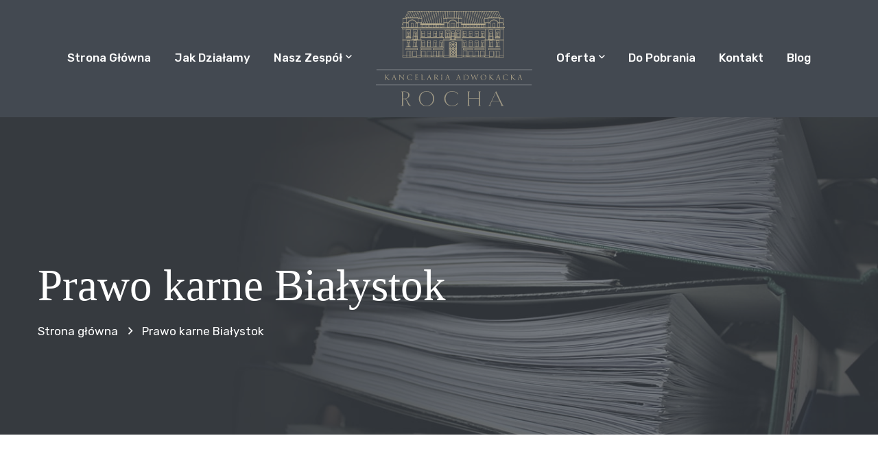

--- FILE ---
content_type: text/html; charset=UTF-8
request_url: https://www.kancelariarocha.pl/prawo-karne-bialystok/
body_size: 10013
content:
<!DOCTYPE html>
<html lang="pl-PL">
<!-- Start cookieyes banner --> <script id="cookieyes" type="text/javascript" src="https://cdn-cookieyes.com/client_data/e377ace55451ee257fe30321/script.js"></script> <!-- End cookieyes banner -->
<head>
<!-- Google Tag Manager -->
<script>(function(w,d,s,l,i){w[l]=w[l]||[];w[l].push({'gtm.start':
new Date().getTime(),event:'gtm.js'});var f=d.getElementsByTagName(s)[0],
j=d.createElement(s),dl=l!='dataLayer'?'&l='+l:'';j.async=true;j.src=
'https://www.googletagmanager.com/gtm.js?id='+i+dl;f.parentNode.insertBefore(j,f);
})(window,document,'script','dataLayer','GTM-NXLH7H4');</script>
<!-- End Google Tag Manager -->

<!-- Google tag (gtag.js) -->
<script async src="https://www.googletagmanager.com/gtag/js?id=G-5027CV7RSC"></script>
<script>
  window.dataLayer = window.dataLayer || [];
  function gtag(){dataLayer.push(arguments);}
  gtag('js', new Date());

  gtag('config', 'G-5027CV7RSC');
</script>
<meta charset="UTF-8">
<meta http-equiv="x-ua-compatible" content="ie=edge">
<meta name="description" content="">
<meta name="viewport" content="width=device-width, initial-scale=1, shrink-to-fit=no">
<link rel="profile" href="https://gmpg.org/xfn/11">
<title>Prawo karne Białystok &#8211; Kancelaria Adwokacka Białystok</title>
<meta name='robots' content='max-image-preview:large' />
<script id="cookieyes" type="text/javascript" src="https://cdn-cookieyes.com/client_data/e377ace55451ee257fe30321/script.js"></script><link rel='dns-prefetch' href='//fonts.googleapis.com' />
<link rel="alternate" type="application/rss+xml" title="Kancelaria Adwokacka Białystok &raquo; Kanał z wpisami" href="https://www.kancelariarocha.pl/feed/" />
<link rel="alternate" title="oEmbed (JSON)" type="application/json+oembed" href="https://www.kancelariarocha.pl/wp-json/oembed/1.0/embed?url=https%3A%2F%2Fwww.kancelariarocha.pl%2Fprawo-karne-bialystok%2F" />
<link rel="alternate" title="oEmbed (XML)" type="text/xml+oembed" href="https://www.kancelariarocha.pl/wp-json/oembed/1.0/embed?url=https%3A%2F%2Fwww.kancelariarocha.pl%2Fprawo-karne-bialystok%2F&#038;format=xml" />
<style id='wp-img-auto-sizes-contain-inline-css'>
img:is([sizes=auto i],[sizes^="auto," i]){contain-intrinsic-size:3000px 1500px}
/*# sourceURL=wp-img-auto-sizes-contain-inline-css */
</style>
<style id='wp-emoji-styles-inline-css'>

	img.wp-smiley, img.emoji {
		display: inline !important;
		border: none !important;
		box-shadow: none !important;
		height: 1em !important;
		width: 1em !important;
		margin: 0 0.07em !important;
		vertical-align: -0.1em !important;
		background: none !important;
		padding: 0 !important;
	}
/*# sourceURL=wp-emoji-styles-inline-css */
</style>
<style id='wp-block-library-inline-css'>
:root{--wp-block-synced-color:#7a00df;--wp-block-synced-color--rgb:122,0,223;--wp-bound-block-color:var(--wp-block-synced-color);--wp-editor-canvas-background:#ddd;--wp-admin-theme-color:#007cba;--wp-admin-theme-color--rgb:0,124,186;--wp-admin-theme-color-darker-10:#006ba1;--wp-admin-theme-color-darker-10--rgb:0,107,160.5;--wp-admin-theme-color-darker-20:#005a87;--wp-admin-theme-color-darker-20--rgb:0,90,135;--wp-admin-border-width-focus:2px}@media (min-resolution:192dpi){:root{--wp-admin-border-width-focus:1.5px}}.wp-element-button{cursor:pointer}:root .has-very-light-gray-background-color{background-color:#eee}:root .has-very-dark-gray-background-color{background-color:#313131}:root .has-very-light-gray-color{color:#eee}:root .has-very-dark-gray-color{color:#313131}:root .has-vivid-green-cyan-to-vivid-cyan-blue-gradient-background{background:linear-gradient(135deg,#00d084,#0693e3)}:root .has-purple-crush-gradient-background{background:linear-gradient(135deg,#34e2e4,#4721fb 50%,#ab1dfe)}:root .has-hazy-dawn-gradient-background{background:linear-gradient(135deg,#faaca8,#dad0ec)}:root .has-subdued-olive-gradient-background{background:linear-gradient(135deg,#fafae1,#67a671)}:root .has-atomic-cream-gradient-background{background:linear-gradient(135deg,#fdd79a,#004a59)}:root .has-nightshade-gradient-background{background:linear-gradient(135deg,#330968,#31cdcf)}:root .has-midnight-gradient-background{background:linear-gradient(135deg,#020381,#2874fc)}:root{--wp--preset--font-size--normal:16px;--wp--preset--font-size--huge:42px}.has-regular-font-size{font-size:1em}.has-larger-font-size{font-size:2.625em}.has-normal-font-size{font-size:var(--wp--preset--font-size--normal)}.has-huge-font-size{font-size:var(--wp--preset--font-size--huge)}.has-text-align-center{text-align:center}.has-text-align-left{text-align:left}.has-text-align-right{text-align:right}.has-fit-text{white-space:nowrap!important}#end-resizable-editor-section{display:none}.aligncenter{clear:both}.items-justified-left{justify-content:flex-start}.items-justified-center{justify-content:center}.items-justified-right{justify-content:flex-end}.items-justified-space-between{justify-content:space-between}.screen-reader-text{border:0;clip-path:inset(50%);height:1px;margin:-1px;overflow:hidden;padding:0;position:absolute;width:1px;word-wrap:normal!important}.screen-reader-text:focus{background-color:#ddd;clip-path:none;color:#444;display:block;font-size:1em;height:auto;left:5px;line-height:normal;padding:15px 23px 14px;text-decoration:none;top:5px;width:auto;z-index:100000}html :where(.has-border-color){border-style:solid}html :where([style*=border-top-color]){border-top-style:solid}html :where([style*=border-right-color]){border-right-style:solid}html :where([style*=border-bottom-color]){border-bottom-style:solid}html :where([style*=border-left-color]){border-left-style:solid}html :where([style*=border-width]){border-style:solid}html :where([style*=border-top-width]){border-top-style:solid}html :where([style*=border-right-width]){border-right-style:solid}html :where([style*=border-bottom-width]){border-bottom-style:solid}html :where([style*=border-left-width]){border-left-style:solid}html :where(img[class*=wp-image-]){height:auto;max-width:100%}:where(figure){margin:0 0 1em}html :where(.is-position-sticky){--wp-admin--admin-bar--position-offset:var(--wp-admin--admin-bar--height,0px)}@media screen and (max-width:600px){html :where(.is-position-sticky){--wp-admin--admin-bar--position-offset:0px}}

/*# sourceURL=wp-block-library-inline-css */
</style><style id='global-styles-inline-css'>
:root{--wp--preset--aspect-ratio--square: 1;--wp--preset--aspect-ratio--4-3: 4/3;--wp--preset--aspect-ratio--3-4: 3/4;--wp--preset--aspect-ratio--3-2: 3/2;--wp--preset--aspect-ratio--2-3: 2/3;--wp--preset--aspect-ratio--16-9: 16/9;--wp--preset--aspect-ratio--9-16: 9/16;--wp--preset--color--black: #000000;--wp--preset--color--cyan-bluish-gray: #abb8c3;--wp--preset--color--white: #ffffff;--wp--preset--color--pale-pink: #f78da7;--wp--preset--color--vivid-red: #cf2e2e;--wp--preset--color--luminous-vivid-orange: #ff6900;--wp--preset--color--luminous-vivid-amber: #fcb900;--wp--preset--color--light-green-cyan: #7bdcb5;--wp--preset--color--vivid-green-cyan: #00d084;--wp--preset--color--pale-cyan-blue: #8ed1fc;--wp--preset--color--vivid-cyan-blue: #0693e3;--wp--preset--color--vivid-purple: #9b51e0;--wp--preset--gradient--vivid-cyan-blue-to-vivid-purple: linear-gradient(135deg,rgb(6,147,227) 0%,rgb(155,81,224) 100%);--wp--preset--gradient--light-green-cyan-to-vivid-green-cyan: linear-gradient(135deg,rgb(122,220,180) 0%,rgb(0,208,130) 100%);--wp--preset--gradient--luminous-vivid-amber-to-luminous-vivid-orange: linear-gradient(135deg,rgb(252,185,0) 0%,rgb(255,105,0) 100%);--wp--preset--gradient--luminous-vivid-orange-to-vivid-red: linear-gradient(135deg,rgb(255,105,0) 0%,rgb(207,46,46) 100%);--wp--preset--gradient--very-light-gray-to-cyan-bluish-gray: linear-gradient(135deg,rgb(238,238,238) 0%,rgb(169,184,195) 100%);--wp--preset--gradient--cool-to-warm-spectrum: linear-gradient(135deg,rgb(74,234,220) 0%,rgb(151,120,209) 20%,rgb(207,42,186) 40%,rgb(238,44,130) 60%,rgb(251,105,98) 80%,rgb(254,248,76) 100%);--wp--preset--gradient--blush-light-purple: linear-gradient(135deg,rgb(255,206,236) 0%,rgb(152,150,240) 100%);--wp--preset--gradient--blush-bordeaux: linear-gradient(135deg,rgb(254,205,165) 0%,rgb(254,45,45) 50%,rgb(107,0,62) 100%);--wp--preset--gradient--luminous-dusk: linear-gradient(135deg,rgb(255,203,112) 0%,rgb(199,81,192) 50%,rgb(65,88,208) 100%);--wp--preset--gradient--pale-ocean: linear-gradient(135deg,rgb(255,245,203) 0%,rgb(182,227,212) 50%,rgb(51,167,181) 100%);--wp--preset--gradient--electric-grass: linear-gradient(135deg,rgb(202,248,128) 0%,rgb(113,206,126) 100%);--wp--preset--gradient--midnight: linear-gradient(135deg,rgb(2,3,129) 0%,rgb(40,116,252) 100%);--wp--preset--font-size--small: 13px;--wp--preset--font-size--medium: 20px;--wp--preset--font-size--large: 36px;--wp--preset--font-size--x-large: 42px;--wp--preset--spacing--20: 0.44rem;--wp--preset--spacing--30: 0.67rem;--wp--preset--spacing--40: 1rem;--wp--preset--spacing--50: 1.5rem;--wp--preset--spacing--60: 2.25rem;--wp--preset--spacing--70: 3.38rem;--wp--preset--spacing--80: 5.06rem;--wp--preset--shadow--natural: 6px 6px 9px rgba(0, 0, 0, 0.2);--wp--preset--shadow--deep: 12px 12px 50px rgba(0, 0, 0, 0.4);--wp--preset--shadow--sharp: 6px 6px 0px rgba(0, 0, 0, 0.2);--wp--preset--shadow--outlined: 6px 6px 0px -3px rgb(255, 255, 255), 6px 6px rgb(0, 0, 0);--wp--preset--shadow--crisp: 6px 6px 0px rgb(0, 0, 0);}:where(.is-layout-flex){gap: 0.5em;}:where(.is-layout-grid){gap: 0.5em;}body .is-layout-flex{display: flex;}.is-layout-flex{flex-wrap: wrap;align-items: center;}.is-layout-flex > :is(*, div){margin: 0;}body .is-layout-grid{display: grid;}.is-layout-grid > :is(*, div){margin: 0;}:where(.wp-block-columns.is-layout-flex){gap: 2em;}:where(.wp-block-columns.is-layout-grid){gap: 2em;}:where(.wp-block-post-template.is-layout-flex){gap: 1.25em;}:where(.wp-block-post-template.is-layout-grid){gap: 1.25em;}.has-black-color{color: var(--wp--preset--color--black) !important;}.has-cyan-bluish-gray-color{color: var(--wp--preset--color--cyan-bluish-gray) !important;}.has-white-color{color: var(--wp--preset--color--white) !important;}.has-pale-pink-color{color: var(--wp--preset--color--pale-pink) !important;}.has-vivid-red-color{color: var(--wp--preset--color--vivid-red) !important;}.has-luminous-vivid-orange-color{color: var(--wp--preset--color--luminous-vivid-orange) !important;}.has-luminous-vivid-amber-color{color: var(--wp--preset--color--luminous-vivid-amber) !important;}.has-light-green-cyan-color{color: var(--wp--preset--color--light-green-cyan) !important;}.has-vivid-green-cyan-color{color: var(--wp--preset--color--vivid-green-cyan) !important;}.has-pale-cyan-blue-color{color: var(--wp--preset--color--pale-cyan-blue) !important;}.has-vivid-cyan-blue-color{color: var(--wp--preset--color--vivid-cyan-blue) !important;}.has-vivid-purple-color{color: var(--wp--preset--color--vivid-purple) !important;}.has-black-background-color{background-color: var(--wp--preset--color--black) !important;}.has-cyan-bluish-gray-background-color{background-color: var(--wp--preset--color--cyan-bluish-gray) !important;}.has-white-background-color{background-color: var(--wp--preset--color--white) !important;}.has-pale-pink-background-color{background-color: var(--wp--preset--color--pale-pink) !important;}.has-vivid-red-background-color{background-color: var(--wp--preset--color--vivid-red) !important;}.has-luminous-vivid-orange-background-color{background-color: var(--wp--preset--color--luminous-vivid-orange) !important;}.has-luminous-vivid-amber-background-color{background-color: var(--wp--preset--color--luminous-vivid-amber) !important;}.has-light-green-cyan-background-color{background-color: var(--wp--preset--color--light-green-cyan) !important;}.has-vivid-green-cyan-background-color{background-color: var(--wp--preset--color--vivid-green-cyan) !important;}.has-pale-cyan-blue-background-color{background-color: var(--wp--preset--color--pale-cyan-blue) !important;}.has-vivid-cyan-blue-background-color{background-color: var(--wp--preset--color--vivid-cyan-blue) !important;}.has-vivid-purple-background-color{background-color: var(--wp--preset--color--vivid-purple) !important;}.has-black-border-color{border-color: var(--wp--preset--color--black) !important;}.has-cyan-bluish-gray-border-color{border-color: var(--wp--preset--color--cyan-bluish-gray) !important;}.has-white-border-color{border-color: var(--wp--preset--color--white) !important;}.has-pale-pink-border-color{border-color: var(--wp--preset--color--pale-pink) !important;}.has-vivid-red-border-color{border-color: var(--wp--preset--color--vivid-red) !important;}.has-luminous-vivid-orange-border-color{border-color: var(--wp--preset--color--luminous-vivid-orange) !important;}.has-luminous-vivid-amber-border-color{border-color: var(--wp--preset--color--luminous-vivid-amber) !important;}.has-light-green-cyan-border-color{border-color: var(--wp--preset--color--light-green-cyan) !important;}.has-vivid-green-cyan-border-color{border-color: var(--wp--preset--color--vivid-green-cyan) !important;}.has-pale-cyan-blue-border-color{border-color: var(--wp--preset--color--pale-cyan-blue) !important;}.has-vivid-cyan-blue-border-color{border-color: var(--wp--preset--color--vivid-cyan-blue) !important;}.has-vivid-purple-border-color{border-color: var(--wp--preset--color--vivid-purple) !important;}.has-vivid-cyan-blue-to-vivid-purple-gradient-background{background: var(--wp--preset--gradient--vivid-cyan-blue-to-vivid-purple) !important;}.has-light-green-cyan-to-vivid-green-cyan-gradient-background{background: var(--wp--preset--gradient--light-green-cyan-to-vivid-green-cyan) !important;}.has-luminous-vivid-amber-to-luminous-vivid-orange-gradient-background{background: var(--wp--preset--gradient--luminous-vivid-amber-to-luminous-vivid-orange) !important;}.has-luminous-vivid-orange-to-vivid-red-gradient-background{background: var(--wp--preset--gradient--luminous-vivid-orange-to-vivid-red) !important;}.has-very-light-gray-to-cyan-bluish-gray-gradient-background{background: var(--wp--preset--gradient--very-light-gray-to-cyan-bluish-gray) !important;}.has-cool-to-warm-spectrum-gradient-background{background: var(--wp--preset--gradient--cool-to-warm-spectrum) !important;}.has-blush-light-purple-gradient-background{background: var(--wp--preset--gradient--blush-light-purple) !important;}.has-blush-bordeaux-gradient-background{background: var(--wp--preset--gradient--blush-bordeaux) !important;}.has-luminous-dusk-gradient-background{background: var(--wp--preset--gradient--luminous-dusk) !important;}.has-pale-ocean-gradient-background{background: var(--wp--preset--gradient--pale-ocean) !important;}.has-electric-grass-gradient-background{background: var(--wp--preset--gradient--electric-grass) !important;}.has-midnight-gradient-background{background: var(--wp--preset--gradient--midnight) !important;}.has-small-font-size{font-size: var(--wp--preset--font-size--small) !important;}.has-medium-font-size{font-size: var(--wp--preset--font-size--medium) !important;}.has-large-font-size{font-size: var(--wp--preset--font-size--large) !important;}.has-x-large-font-size{font-size: var(--wp--preset--font-size--x-large) !important;}
/*# sourceURL=global-styles-inline-css */
</style>

<style id='classic-theme-styles-inline-css'>
/*! This file is auto-generated */
.wp-block-button__link{color:#fff;background-color:#32373c;border-radius:9999px;box-shadow:none;text-decoration:none;padding:calc(.667em + 2px) calc(1.333em + 2px);font-size:1.125em}.wp-block-file__button{background:#32373c;color:#fff;text-decoration:none}
/*# sourceURL=/wp-includes/css/classic-themes.min.css */
</style>
<link rel='stylesheet' id='grw-public-main-css-css' href='https://www.kancelariarocha.pl/wp-content/plugins/widget-google-reviews/assets/css/public-main.css?ver=6.5' media='all' />
<link rel='stylesheet' id='shv-bootstrap-css' href='https://www.kancelariarocha.pl/wp-content/themes/shv/css/bootstrap.min.css?ver=6.9' media='all' />
<link rel='stylesheet' id='shv-fontawesome-css' href='https://www.kancelariarocha.pl/wp-content/themes/shv/fonts/fontawesome/css/all.min.css?ver=6.9' media='all' />
<link rel='stylesheet' id='shv-google-fonts-css' href='https://fonts.googleapis.com/css2?family=Rubik%3Awght%40300..900&#038;display=swap&#038;ver=6.9' media='all' />
<link rel='stylesheet' id='shv-animate-css' href='https://www.kancelariarocha.pl/wp-content/themes/shv/css/animate.css?ver=6.9' media='all' />
<link rel='stylesheet' id='shv-default-css' href='https://www.kancelariarocha.pl/wp-content/themes/shv/css/default.css?ver=6.9' media='all' />
<link rel='stylesheet' id='shv-style-css' href='https://www.kancelariarocha.pl/wp-content/themes/shv/style.css?ver=6.9' media='all' />
<script defer="defer" src="https://www.kancelariarocha.pl/wp-content/plugins/widget-google-reviews/assets/js/public-main.js?ver=6.5" id="grw-public-main-js-js"></script>
<script></script><link rel="https://api.w.org/" href="https://www.kancelariarocha.pl/wp-json/" /><link rel="alternate" title="JSON" type="application/json" href="https://www.kancelariarocha.pl/wp-json/wp/v2/pages/9255" /><link rel="EditURI" type="application/rsd+xml" title="RSD" href="https://www.kancelariarocha.pl/xmlrpc.php?rsd" />
<meta name="generator" content="WordPress 6.9" />
<link rel="canonical" href="https://www.kancelariarocha.pl/prawo-karne-bialystok/" />
<link rel='shortlink' href='https://www.kancelariarocha.pl/?p=9255' />
<meta name="generator" content="Powered by WPBakery Page Builder - drag and drop page builder for WordPress."/>
<style data-type="vc_custom-css">.entry-content {
    max-width: 1000px;
}

img {
    border-radius: 8px;
}</style><noscript><style> .wpb_animate_when_almost_visible { opacity: 1; }</style></noscript><!-- Start cookieyes banner --> <script id="cookieyes" type="text/javascript" src="https://cdn-cookieyes.com/client_data/16b0cc3891ffb117b2d49bf3/script.js"></script> <!-- End cookieyes banner -->
<title>Kancelaria Adwokacka Rocha w Białymstoku - Obsługa prawna</title>
<link rel="apple-touch-icon" sizes="180x180" href="https://www.kancelariarocha.pl/wp-content/themes/shv/icons/apple-touch-icon.png">
<link rel="icon" type="image/png" sizes="32x32" href="https://www.kancelariarocha.pl/wp-content/themes/shv/icons/favicon-32x32.png">
<link rel="icon" type="image/png" sizes="16x16" href="https://www.kancelariarocha.pl/wp-content/themes/shv/icons/favicon-16x16.png">
<link rel="manifest" href="https://www.kancelariarocha.pl/wp-content/themes/shv/site.webmanifest">
<link rel="preconnect" href="https://fonts.googleapis.com">
<link rel="preconnect" href="https://fonts.gstatic.com" crossorigin>
</head>

<body class="wp-singular page-template-default page page-id-9255 wp-theme-shv wpb-js-composer js-comp-ver-7.9 vc_responsive">
	

	
<!-- Google Tag Manager (noscript) -->
<noscript><iframe src="https://www.googletagmanager.com/ns.html?id=GTM-NXLH7H4"
height="0" width="0" style="display:none;visibility:hidden"></iframe></noscript>
<!-- End Google Tag Manager (noscript) -->


	<!-- Start Header -->
	<header class="header-area-two">
		<!-- Header Logo Area -->
		<div class="header-logo-area d-md-none">
			<div class="container-fluid">
				<div class="row align-items-center">
					<div class="col-8 col-md-3">
						<div class="site-branding">
							<a href="https://www.kancelariarocha.pl" class="brand-logo"><img src="https://www.kancelariarocha.pl/wp-content/themes/shv/images/brand.svg" alt="Kancelaria Adwokacka Rocha"></a>
						</div>
					</div>
					<div class="col-4 col-md-9 text-right">
						<div class="navbar-toggler">
							<span></span>
							<span></span>
							<span></span>
						</div>
					</div>
				</div>
			</div>
		</div>
		<!-- Header Navigation -->
		<div class="header-navigation">
			<div class="container-fluid">
				<div class="navigation-wrapper">
					<div class="row align-items-center">
						<div class="col-12">
							<!-- Primary Menu -->
							<div class="primary-menu">
								<div class="nav-menu">
									<div class="navbar-close"><i class="far fa-times"></i></div>
									<nav class="main-menu">
										<ul>
											<li class="menu-item">
												<a href="https://www.kancelariarocha.pl" >Strona główna</a>
											</li>
											<li class="menu-item">
												<a href="https://www.kancelariarocha.pl/o-nas" >Jak działamy</a>
											</li>
											<li class="menu-item has-children">
												<a href="https://www.kancelariarocha.pl/nasz-zespol" >Nasz zespół</a>
												<ul class="sub-menu">
                                                   <li class="menu-item"><a href="https://www.kancelariarocha.pl/rafal-gulko/">adw. Rafał Gulko</a></li>
													<li class="menu-item"><a href="https://www.kancelariarocha.pl/anna-surowiec/">adw. Anna Surowiec</a></li>
													<li class="menu-item"><a href="https://www.kancelariarocha.pl/leszek-kudrycki/">adw. Leszek Kudrycki</a></li>
													<li class="menu-item"><a href="https://www.kancelariarocha.pl/jakub-sekmistrz/">adw. Jakub Sekmistrz</a></li>
													<li class="menu-item"><a href="https://www.kancelariarocha.pl/agnieszka-daniszewska-zujko/">adw. dr Agnieszka Daniszewska-Zujko</a></li>
                                                    <li class="menu-item"><a href="https://www.kancelariarocha.pl/karolina-m-stempniewska/">adw. Karolina M. Stempniewska</a></li>
                                                   </ul>
											</li>
											<li class="d-none d-md-inline-block brand-alt">
												<a href="https://www.kancelariarocha.pl" class="brand-logo p-3"><img src="https://www.kancelariarocha.pl/wp-content/themes/shv/images/brand.svg" alt="Kancelaria Adwokacka Rocha"></a>
											</li>
											<li class="menu-item has-children">
												<a href="#">Oferta</a>
												<ul class="sub-menu">
													<li class="menu-item"><a href="https://www.kancelariarocha.pl/prawo-karne-bialystok/">Prawo karne</a></li>
													<li class="menu-item"><a href="https://www.kancelariarocha.pl/prawo-cywilne-bialystok/">Prawo cywilne</a></li>
													<li class="menu-item"><a href="https://www.kancelariarocha.pl/prawo-rodzinne-i-opiekuncze-bialystok/">Prawo rodzinne i opiekuńcze Białystok</a></li>
													<li class="menu-item"><a href="https://www.kancelariarocha.pl/prawo-karno-skarbowe-bialystok/">Prawo karno skarbowe Białystok</a></li>
													<li class="menu-item"><a href="https://www.kancelariarocha.pl/prawo-gospodarcze-i-administracyjne-bialystok/">Prawo gospodarcze i administracyjne</a></li>
												</ul>
											</li>
											<li class="menu-item">
												<a href="https://www.kancelariarocha.pl/do-pobrania/" >Do pobrania</a>
											</li>
											<li class="menu-item">
												<a href="https://www.kancelariarocha.pl/kontakt/" >Kontakt</a>
											</li>
											<li class="menu-item"><a href="https://www.kancelariarocha.pl/blog/" >Blog</a></li>
										</ul>
									</nav>
								</div>
							</div>
						</div>
					</div>
				</div>
			</div>
		</div>
	</header>
	<!-- End Header -->

<section class="hero-area">
    <div class="breadcrumbs-area bg_cover bg-with-overlay" style="background-image: url(https://www.kancelariarocha.pl/wp-content/uploads/2022/06/do-pobrania-min.jpg);">
        <div class="container">
            <div class="row">
                <div class="col-lg-10">
                    <div class="page-title">
						<h1 class="title">Prawo karne Białystok</h1>                        <ul class="breadcrumbs-link">
                            <li><a href="https://www.kancelariarocha.pl">Strona główna</a></li>
							<li>Prawo karne Białystok</li>                        </ul>
                    </div>
                </div>
            </div>
        </div>
    </div>
</section>

<section class="page pt-30 pb-30 pt-md-130 pb-md-70">
	<div class="container">
		<div class="row">
			<div class="col-12">
				<p><span style="font-weight: 400;">Prawo karne określa zbiór czynów zabronionych i reguluje kwestie odpowiedzialności za ich popełnianie. Sprawy dotyczące przestępstw i wykroczeń często mają złożony charakter ze względu na specyfikę oraz wątpliwości co do działania wbrew przepisom prawa. W takich sytuacjach niezbędna jest pomoc specjalisty, który skutecznie zadba o interesy osób, biorących udział w postępowaniu. Niezależnie od tego, czy jesteś podejrzanym, oskarżonym czy poszkodowanym, nasz <strong>adwokat od spraw karnych w Białymstoku</strong> zapewni Ci kompleksową pomoc prawną na każdym etapie.</span></p>
<p>&nbsp;</p>
<div class="container attorney-shortcode" style="background-image:url('https://www.kancelariarocha.pl/wp-content/themes/shv/images/attorney.png')">
		<div class="row align-items-center">
			<div class="col-12 col-md-3 col-lg-2">
				<img decoding="async" src="https://www.kancelariarocha.pl/wp-content/uploads/2024/03/adw-rafal-gulko.jpg" alt="adw. Rafał Gulko" class="img-fluid" loading="lazy">
			</div>
			<div class="col-12 col-md-9 col-lg-7">
				<h1>adw. Rafał Gulko</h1><p class="subheading">spec. Prawo karne, Odszkodowania</p>
			</div>
			<div class="col-12 col-md-12 col-lg-3 text-center">
				<div class="pt-5 d-lg-none"></div>
				<a href="https://www.kancelariarocha.pl/rafal-gulko/" class="main-btn arro-btn text-white">Uzyskaj pomoc</a>
			</div>
		</div>
	</div>
<p>&nbsp;</p>
<h2><span style="font-weight: 400;">Adwokat Białystok – w trosce o interesy klienta</span></h2>
<p>&nbsp;</p>
<p><span style="font-weight: 400;">Sprawy karne są stresujące nie tylko dla uczestników postępowania, ale ich rodzin. W wielu przypadkach wymagają też natychmiastowej reakcji już na etapie zatrzymania, aby skutecznie zadbać o interesy osoby podejrzanej. Doskonale zdajemy sobie z tego sprawę, dlatego oferujemy profesjonalne wsparcie specjalisty z zakresu <strong>prawa karnego w Białymstoku.</strong> Działamy już od momentu aresztowania lub zatrzymania, przez postępowanie przygotowawcze, aż do rozprawy przed sądem i postępowania wykonawczego.</span></p>
<p><span style="font-weight: 400;">Do każdego klienta podchodzimy indywidualnie, dokładnie analizując sytuację, aby podjąć jak najskuteczniejsze kroki do uzyskania satysfakcjonującego wyniku. Nasz <strong><a href="https://www.kancelariarocha.pl/attorneys/rafal-gulko/">adwokat w Białymstoku</a></strong> ma doświadczenie w prowadzeniu spraw trudnych, dotyczących osób popełniających przestępstwa w warunkach recydywy czy oskarżonych o poważne czyny zabronione przeciwko zdrowiu i życiu. Pomagamy w sprawach dotyczących m.in.:</span></span></p>
<p><span style="font-weight: 400;">     &#8211; prowadzenia pojazdu w stanie nietrzeźwości;</span></p>
<p><span style="font-weight: 400;">     &#8211; kradzieży, wyłudzeń i oszustw;</span></p>
<p><span style="font-weight: 400;">     &#8211; narkotyków i dopalaczy;</span></p>
<p><span style="font-weight: 400;">     &#8211; gróźb karalnych;</span></p>
<p><span style="font-weight: 400;">     &#8211; znęcania się;</span></p>
<p><span style="font-weight: 400;">     &#8211; przestępstw karno-skarbowych;</span></p>
<p><span style="font-weight: 400;">     &#8211; naruszenia nietykalności cielesnej i pobić.</span></p>
<p>&nbsp;</p>
<p><span style="font-weight: 400;">Zawsze działamy na korzyść klienta i staramy się objąć jak najskuteczniejszą linię obrony bez względu na popełniony czyn. </span><a href="https://www.kancelariarocha.pl/attorneys/rafal-gulko/"><b>Adwokat od spraw karnych w Białymstoku</b></a><span style="font-weight: 400;"> pozostaje w stałym kontakcie z klientem i aktywnie uczestniczy w każdym etapie postępowania. </span></p>
<p>&nbsp;</p>
<h3><span style="font-weight: 400;">Adwokat od spraw karnych Białystok – co obejmuje pomoc prawna?</span></h3>
<p>&nbsp;</p>
<p><span style="font-weight: 400;">Każda sprawa jest inna i potrzebuje podjęcia konkretnych działań. Często wymagają niestandardowego podejścia i analizy zgromadzonych dowodów, aby ustalić najskuteczniejszą linię obrony. Decydując się na pomoc naszego </span><b>adwokata w Białymstoku</b><span style="font-weight: 400;">, możesz liczyć na kompleksowe wsparcie merytoryczne oraz prawne. W zakres naszych usług wchodzi m.in.:</span></p>
<p><span style="font-weight: 400;">     &#8211; obrona osoby zatrzymanej i tymczasowo aresztowanej;</span></p>
<p><span style="font-weight: 400;">     &#8211; obrona podejrzanego w postępowaniu przygotowawczym;</span></p>
<p><span style="font-weight: 400;">     &#8211; obrona oskarżonego w postępowaniu sądowym przed sądami wszystkich instancji;</span></p>
<p><span style="font-weight: 400;">     &#8211; obrona skazanego na etapie postępowania wykonawczego;</span></p>
<p><span style="font-weight: 400;">     &#8211; przygotowywanie wniosków o udzielenie zezwolenia na odbywanie kary pozbawienia wolności w systemie </span><a href="https://www.kancelariarocha.pl/2022/08/15/dozor-elektroniczny-czyli-odbywanie-kary-pozbawienia-wolnosci-w-domu/"><span style="font-weight: 400;">dozoru elektronicznego</span></a><span style="font-weight: 400;"> lub o warunkowe przedterminowe zwolnienie z odbycia reszty kary pozbawienia wolności;</span></p>
<p><span style="font-weight: 400;">     &#8211; sporządzanie środków odwoławczych;</span></p>
<p><span style="font-weight: 400;">     &#8211; opracowywanie wniosków o udzielenie przerwy w wykonywaniu kary pozbawienia wolności.</span></p>
<p>&nbsp;</p>
<p><span style="font-weight: 400;">Wieloletnie doświadczenie pokazuje nam, że nie ma przypadków beznadziejnych. Rozpoczęcie współpracy adwokatem już na początkowym etapie postępowania zwiększa szanse na uzyskanie korzystnego rozstrzygnięcia sprawy. Decydując się na pomoc naszych specjalistów od </span><b>prawa karnego w Białymstoku</b><span style="font-weight: 400;">, możesz liczyć na dyskrecję, indywidualne podejście, profesjonalizm i skuteczność podejmowanych działań.</span></p>
<p><span style="font-weight: 400;">Zapraszamy do kontaktu!</span></p>
			</div>
		</div>
	</div>
</section>

<footer class="footer-area">
    <div class="footer-wrapper-one position-relative bg_cover pb-30" style="background-image: url(https://www.kancelariarocha.pl/wp-content/uploads/2024/03/footer.jpg);">
        <div class="container">
            <div class="footer-widget pt-80 pb-20">
                <div class="row">
                    <div class="col-lg-3 col-md-6 col-sm-12">
                        <div class="widget about-widget mb-55">
                            <div class="footer-logo">
								<h5>Kancelaria Rocha</h5>
                            
                            	<p><strong>Świadczymy pomoc prawną dla każdego!</strong><br>Dopasowujemy się do indywidualnych potrzeb naszych Klientów.<br>Zapraszamy do kontaktu!</p>

								<a href="https://www.kancelariarocha.pl" class="brand-logo"><img src="https://www.kancelariarocha.pl/wp-content/themes/shv/images/brand.svg" alt="Kancelaria Adwokacka Rocha" class="img-fluid"></a>
							</div>
                        </div>
                    </div>
                    <div class="col-lg-4 offset-lg-2 col-md-6 col-sm-12">
                        <div class="widget recent-post-widget mb-55">
                            <h4 class="widget-title">Ostatnio na blogu</h4>
                            <ul class="post-widget-list">
								
								  									
										<li class="post-thumbnail-content">
                                    		<img width="1536" height="800" src="https://www.kancelariarocha.pl/wp-content/uploads/2024/03/upadlosc_konsumencka_bialystok-1536x800-1.jpg" class="attachment-post-thumbnail size-post-thumbnail wp-post-image" alt="" decoding="async" loading="lazy" srcset="https://www.kancelariarocha.pl/wp-content/uploads/2024/03/upadlosc_konsumencka_bialystok-1536x800-1.jpg 1536w, https://www.kancelariarocha.pl/wp-content/uploads/2024/03/upadlosc_konsumencka_bialystok-1536x800-1-300x156.jpg 300w, https://www.kancelariarocha.pl/wp-content/uploads/2024/03/upadlosc_konsumencka_bialystok-1536x800-1-1024x533.jpg 1024w, https://www.kancelariarocha.pl/wp-content/uploads/2024/03/upadlosc_konsumencka_bialystok-1536x800-1-150x78.jpg 150w, https://www.kancelariarocha.pl/wp-content/uploads/2024/03/upadlosc_konsumencka_bialystok-1536x800-1-768x400.jpg 768w" sizes="auto, (max-width: 1536px) 100vw, 1536px" />                                    		<div class="post-title-date">
                                        		<h6><a href="https://www.kancelariarocha.pl/upadlosc/" rel="bookmark">Upadłość</a></h6>                                        		<span class="posted-on"><i class="far fa-calendar-alt"></i>9 marca 2024</span>
                                    		</div>
                                		</li>

  									
										<li class="post-thumbnail-content">
                                    		<img width="1536" height="800" src="https://www.kancelariarocha.pl/wp-content/uploads/2024/03/odszkodowanie_bialystok-1536x800-1.jpg" class="attachment-post-thumbnail size-post-thumbnail wp-post-image" alt="" decoding="async" loading="lazy" srcset="https://www.kancelariarocha.pl/wp-content/uploads/2024/03/odszkodowanie_bialystok-1536x800-1.jpg 1536w, https://www.kancelariarocha.pl/wp-content/uploads/2024/03/odszkodowanie_bialystok-1536x800-1-300x156.jpg 300w, https://www.kancelariarocha.pl/wp-content/uploads/2024/03/odszkodowanie_bialystok-1536x800-1-1024x533.jpg 1024w, https://www.kancelariarocha.pl/wp-content/uploads/2024/03/odszkodowanie_bialystok-1536x800-1-150x78.jpg 150w, https://www.kancelariarocha.pl/wp-content/uploads/2024/03/odszkodowanie_bialystok-1536x800-1-768x400.jpg 768w" sizes="auto, (max-width: 1536px) 100vw, 1536px" />                                    		<div class="post-title-date">
                                        		<h6><a href="https://www.kancelariarocha.pl/odszkodowania/" rel="bookmark">Odszkodowania</a></h6>                                        		<span class="posted-on"><i class="far fa-calendar-alt"></i>8 marca 2024</span>
                                    		</div>
                                		</li>

  									
										<li class="post-thumbnail-content">
                                    		<img width="1536" height="800" src="https://www.kancelariarocha.pl/wp-content/uploads/2024/03/rozwod_bialystok-1536x800-1.jpg" class="attachment-post-thumbnail size-post-thumbnail wp-post-image" alt="" decoding="async" loading="lazy" srcset="https://www.kancelariarocha.pl/wp-content/uploads/2024/03/rozwod_bialystok-1536x800-1.jpg 1536w, https://www.kancelariarocha.pl/wp-content/uploads/2024/03/rozwod_bialystok-1536x800-1-300x156.jpg 300w, https://www.kancelariarocha.pl/wp-content/uploads/2024/03/rozwod_bialystok-1536x800-1-1024x533.jpg 1024w, https://www.kancelariarocha.pl/wp-content/uploads/2024/03/rozwod_bialystok-1536x800-1-150x78.jpg 150w, https://www.kancelariarocha.pl/wp-content/uploads/2024/03/rozwod_bialystok-1536x800-1-768x400.jpg 768w" sizes="auto, (max-width: 1536px) 100vw, 1536px" />                                    		<div class="post-title-date">
                                        		<h6><a href="https://www.kancelariarocha.pl/rozwod/" rel="bookmark">Rozwód</a></h6>                                        		<span class="posted-on"><i class="far fa-calendar-alt"></i>7 marca 2024</span>
                                    		</div>
                                		</li>

  									  									
								
                            </ul>
                        </div>
                    </div>
                    <div class="col-lg-3 col-md-6 col-sm-12">
                        <div class="widget contact-info-widget mb-55">
                            <h4 class="widget-title">Kontakt</h4>
                            <div class="info-widget-content mb-10">
                                <p><i class="fal fa-phone"></i><a href="tel:+48857222901">85 722 29 01</a></p>
                                <p><i class="fal fa-envelope"></i><a href="mailto:kontakt@kancelariarocha.pl">kontakt@kancelariarocha.pl</a></p>
                                <p><i class="fal fa-map-marker-alt"></i>ul. Św. Rocha 5 lok. 5<br />15-879 Białystok</p>
                            </div>
                        </div>
                    </div>
                </div>
            </div>
        </div>
    </div>
</footer>

<script type="speculationrules">
{"prefetch":[{"source":"document","where":{"and":[{"href_matches":"/*"},{"not":{"href_matches":["/wp-*.php","/wp-admin/*","/wp-content/uploads/*","/wp-content/*","/wp-content/plugins/*","/wp-content/themes/shv/*","/*\\?(.+)"]}},{"not":{"selector_matches":"a[rel~=\"nofollow\"]"}},{"not":{"selector_matches":".no-prefetch, .no-prefetch a"}}]},"eagerness":"conservative"}]}
</script>
<script src="https://www.kancelariarocha.pl/wp-content/themes/shv/js/main.js?ver=6.9" id="shv-js"></script>
<script id="wp-emoji-settings" type="application/json">
{"baseUrl":"https://s.w.org/images/core/emoji/17.0.2/72x72/","ext":".png","svgUrl":"https://s.w.org/images/core/emoji/17.0.2/svg/","svgExt":".svg","source":{"concatemoji":"https://www.kancelariarocha.pl/wp-includes/js/wp-emoji-release.min.js?ver=6.9"}}
</script>
<script type="module">
/*! This file is auto-generated */
const a=JSON.parse(document.getElementById("wp-emoji-settings").textContent),o=(window._wpemojiSettings=a,"wpEmojiSettingsSupports"),s=["flag","emoji"];function i(e){try{var t={supportTests:e,timestamp:(new Date).valueOf()};sessionStorage.setItem(o,JSON.stringify(t))}catch(e){}}function c(e,t,n){e.clearRect(0,0,e.canvas.width,e.canvas.height),e.fillText(t,0,0);t=new Uint32Array(e.getImageData(0,0,e.canvas.width,e.canvas.height).data);e.clearRect(0,0,e.canvas.width,e.canvas.height),e.fillText(n,0,0);const a=new Uint32Array(e.getImageData(0,0,e.canvas.width,e.canvas.height).data);return t.every((e,t)=>e===a[t])}function p(e,t){e.clearRect(0,0,e.canvas.width,e.canvas.height),e.fillText(t,0,0);var n=e.getImageData(16,16,1,1);for(let e=0;e<n.data.length;e++)if(0!==n.data[e])return!1;return!0}function u(e,t,n,a){switch(t){case"flag":return n(e,"\ud83c\udff3\ufe0f\u200d\u26a7\ufe0f","\ud83c\udff3\ufe0f\u200b\u26a7\ufe0f")?!1:!n(e,"\ud83c\udde8\ud83c\uddf6","\ud83c\udde8\u200b\ud83c\uddf6")&&!n(e,"\ud83c\udff4\udb40\udc67\udb40\udc62\udb40\udc65\udb40\udc6e\udb40\udc67\udb40\udc7f","\ud83c\udff4\u200b\udb40\udc67\u200b\udb40\udc62\u200b\udb40\udc65\u200b\udb40\udc6e\u200b\udb40\udc67\u200b\udb40\udc7f");case"emoji":return!a(e,"\ud83e\u1fac8")}return!1}function f(e,t,n,a){let r;const o=(r="undefined"!=typeof WorkerGlobalScope&&self instanceof WorkerGlobalScope?new OffscreenCanvas(300,150):document.createElement("canvas")).getContext("2d",{willReadFrequently:!0}),s=(o.textBaseline="top",o.font="600 32px Arial",{});return e.forEach(e=>{s[e]=t(o,e,n,a)}),s}function r(e){var t=document.createElement("script");t.src=e,t.defer=!0,document.head.appendChild(t)}a.supports={everything:!0,everythingExceptFlag:!0},new Promise(t=>{let n=function(){try{var e=JSON.parse(sessionStorage.getItem(o));if("object"==typeof e&&"number"==typeof e.timestamp&&(new Date).valueOf()<e.timestamp+604800&&"object"==typeof e.supportTests)return e.supportTests}catch(e){}return null}();if(!n){if("undefined"!=typeof Worker&&"undefined"!=typeof OffscreenCanvas&&"undefined"!=typeof URL&&URL.createObjectURL&&"undefined"!=typeof Blob)try{var e="postMessage("+f.toString()+"("+[JSON.stringify(s),u.toString(),c.toString(),p.toString()].join(",")+"));",a=new Blob([e],{type:"text/javascript"});const r=new Worker(URL.createObjectURL(a),{name:"wpTestEmojiSupports"});return void(r.onmessage=e=>{i(n=e.data),r.terminate(),t(n)})}catch(e){}i(n=f(s,u,c,p))}t(n)}).then(e=>{for(const n in e)a.supports[n]=e[n],a.supports.everything=a.supports.everything&&a.supports[n],"flag"!==n&&(a.supports.everythingExceptFlag=a.supports.everythingExceptFlag&&a.supports[n]);var t;a.supports.everythingExceptFlag=a.supports.everythingExceptFlag&&!a.supports.flag,a.supports.everything||((t=a.source||{}).concatemoji?r(t.concatemoji):t.wpemoji&&t.twemoji&&(r(t.twemoji),r(t.wpemoji)))});
//# sourceURL=https://www.kancelariarocha.pl/wp-includes/js/wp-emoji-loader.min.js
</script>
<script></script>
</body>
</html>


--- FILE ---
content_type: text/css
request_url: https://www.kancelariarocha.pl/wp-content/themes/shv/style.css?ver=6.9
body_size: 17369
content:
@charset "UTF-8";
/*!
Theme Name: Kancelaria Rocha
Theme URI: https://kancelariarocha.pl
Author: 
Author URI: 
Description: Description
Version: 1.0.0
Text Domain: shv
Tags: kancelaria

This theme, like WordPress, is licensed under the GPL.
Use it to make something cool, have fun, and share what you've learned.

shv is based on Underscores https://underscores.me/, (C) 2012-2020 Automattic, Inc.
Underscores is distributed under the terms of the GNU GPL v2 or later.

Normalizing styles have been helped along thanks to the fine work of
Nicolas Gallagher and Jonathan Neal https://necolas.github.io/normalize.css/
*/
/* Alignments
--------------------------------------------- */
/*
    CSS INDEX
    ===================

    01. Theme default css
	02. Header css
        ## Header one css
        ## Header Two css
    03. Hero css
        ## Hero one css
        ## Hero two css
        ## Areadcrumbs css
    04. About css
        ## About one css
        ## About two css
    05. Service css
        ## Service one css
        ## Service two css
        ## Service three css
        ## Service-four css
        ## Service details css
    06. Features css
        # Features one css
        # Features two css
    07. CTA css
        ## CTA One css
        ## CTA two css
        ## CTA three css
    08. Element css
        ## Counter css
            ## Counter one css
            ## Counter Two css
            ## Counter Three css
            ## Counter Four css
        ## Skill css
        ## Video css
        ## Gallery css
        ## Faq css
        ## Newsletter css
        ## Sponsor css
    09. Case css
        ## Case One css
        ## Case Two css
        ## Case Three css
    10. Team css
    11. Testimonial css
    12. Blog css
        ## Blog one css
        ## Blog Two css
        ## Blog three Css
        ## Blog Four css
        ## Blog Five css
        ## Blog Six css
        ## Blog details css
    13. Sidebar css
    14. Contact css
        ## Contact one css
        ## Contact two css
    15. Footer css

-----------------------------------------------------------------------------------*/
/*=========================
    1. Start COMMON css 
==========================*/
html {
  font-size: 100%; }

* {
  margin: 0;
  padding: 0;
  -webkit-box-sizing: border-box;
  -moz-box-sizing: border-box;
  box-sizing: border-box; }

a {
  color: inherit;
  text-decoration: none;
  -webkit-transition: all 0.3s ease-out 0s;
  -moz-transition: all 0.3s ease-out 0s;
  -ms-transition: all 0.3s ease-out 0s;
  -o-transition: all 0.3s ease-out 0s;
  transition: all 0.3s ease-out 0s; }
  a:hover, a:focus {
    color: inherit;
    text-decoration: none; }

a:focus,
input:focus,
textarea:focus,
button:focus {
  text-decoration: none;
  outline: none; }

i,
span,
a {
  display: inline-block; }

h1,
h2,
h3,
h4,
h5 {
  font-weight: 400; }

h1,
h2,
h3,
h4,
h5,
h6 {
  font-family: "Playfair Display", serif;
  color: #434951;
  margin: 0px;
  font-weight: 400; }

h1 {
  font-size: 60px;
  line-height: 70px; }

h2 {
  font-size: 36px;
  line-height: 1.2; }

h3 {
  font-size: 28px;
  line-height: 40px; }

h4 {
  font-size: 24px;
  line-height: 35px; }

h5 {
  font-size: 18px;
  line-height: 28px; }

h6 {
  font-size: 16px; }

ul, ol {
  margin: 0px;
  padding: 0px;
  list-style-type: none; }

p {
  color: #201D22;
  margin: 0px; }

input, textarea {
  display: inherit; }

img {
  max-width: 100%; }

body {
  font-family: "Rubik", sans-serif;
  font-weight: normal;
  font-style: normal;
  color: #201D22;
  font-size: 17px;
  line-height: 32px;
  overflow-x: hidden; }

@media (min-width: 1200px) {
  .container {
    max-width: 1200px; } }
.section-title-white span.span, .section-title-white h2 {
  color: #fff; }

.bg_cover {
  background-position: center center;
  background-size: cover;
  background-repeat: no-repeat; }

.parallax-bg {
  background-attachment: fixed; }

.slick-slide {
  outline: 0; }

ul.social-link li {
  display: inline-block; }

.form_group {
  position: relative; }

.form_control {
  width: 100%;
  padding: 0 30px;
  height: 55px;
  border: none; }

textarea.form_control {
  padding-top: 15px;
  display: inherit; }

.section-title.section-title-left {
  text-align: left; }
  .section-title.section-title-left span.sub-title:after {
    display: none; }
.section-title.section-title-right {
  text-align: right; }
  .section-title.section-title-right span.sub-title:before {
    display: none; }
.section-title.section-title-white h2 {
  color: #fff; }
@media only screen and (min-width: 992px) and (max-width: 1199px) {
  .section-title h2 {
    font-size: 40px;
    line-height: 50px; } }
@media only screen and (min-width: 768px) and (max-width: 991px) {
  .section-title h2 {
    font-size: 40px; } }
@media (max-width: 767px) {
  .section-title h2 {
    font-size: 32px;
    line-height: 45px; } }
@media (max-width: 400px) {
  .section-title h2 {
    font-size: 28px;
    line-height: 40px; } }

span.sub-title {
  position: relative;
  margin-bottom: 15px;
  display: block;
  color: #997D5D;
  font-size: 22px;
  font-weight: 700;
  font-family: "Rubik", sans-serif;
  color: #997D5D; }
  @media (max-width: 767px) {
    span.sub-title {
      font-size: 15px; } }
  span.sub-title:after, span.sub-title:before {
    display: inline-block;
    content: '';
    width: 50px;
    height: 3px;
    background-color: #997D5D;
    vertical-align: middle; }
  span.sub-title:before {
    margin-right: 30px; }
    @media (max-width: 767px) {
      span.sub-title:before {
        margin-right: 10px; } }
  span.sub-title:after {
    margin-left: 30px; }
    @media (max-width: 767px) {
      span.sub-title:after {
        margin-left: 10px; } }

.bg-with-overlay {
  position: relative;
  z-index: 1; }
  .bg-with-overlay:after {
    position: absolute;
    top: 0;
    left: 0;
    content: '';
    width: 100%;
    height: 100%;
    background-color: rgba(67, 73, 81, 0.7);
    z-index: -1; }
  .bg-with-overlay.bg-with-overlay-two:after {
    background-color: rgba(25, 23, 21, 0.86); }

/*===== All bg =====*/
.light-bg {
  background-color: rgba(22, 37, 66, 0.05); }

.blue-bg {
  background-color: #434951; }

/*===== Extend Css =====*/
.service-item-two .icon i, .features-item-one .icon i {
  color: #997D5D; }

.header-logo-area .site-info .info-list li .info h5:hover, .service-item-one .content h3.title:hover, .service-item-three .content h3.title:hover, .service-item-four .content h3.title:hover, .case-item-one .case-content h3.title:hover, .case-item-two .case-img .case-overlay .case-content h3.title:hover, .case-item-three .case-content h3.title:hover, .team-item-one .team-content h3.title:hover, .post-meta ul li span:hover, .arrow-btn:hover, .blog-post-item-one .entry-content h3.title:hover, .blog-post-item-two .entry-content h3.title:hover, .blog-post-item-two .entry-content .btn-link:hover, .blog-post-item-three .entry-content h3.title:hover, .blog-post-item-five .entry-content h3.title:hover, .blog-post-item-five .entry-content .post-admin span a:hover, .blog-post-item-six .entry-content h3.title:hover, .blog-post-item-six .entry-content .post-admin span a:hover, .blog-post-item-six.blog-post-bg .entry-content h3.title:hover, .blog-post-item-six.blog-post-bg .entry-content .post-admin span:hover, .blog-post-item-six.blog-post-bg .entry-content .post-meta ul li span:hover, .blog-details-container .blog-post-item .post-share-tag .social-share ul.social-link li a:hover, .blog-details-container .post-author-box .author-content ul.social-link li:hover, .blog-details-container .post-nav-area .post-nav .content h6:hover, .footer-wrapper-one .footer-widget .widget.footer-nav-widget ul.widget-link li a:hover {
  color: #997D5D; }

.lawgne-pagination ul li a:hover, .team-item-one .team-img .team-overlay .team-social ul.social-link li a:hover, .team-details-section .team-content .social-link li a:hover, .blog-details-container .blog-post-item .post-share-tag .post-tag-cloud ul li a:hover, .sidebar-widget-area .widget.tag-cloud-widget a:hover, .footer-wrapper-one .footer-widget .widget.about-widget .share ul.social-link li a:hover, .footer-wrapper-one .footer-widget .widget.footer-nav-widget ul.widget-link li a:hover:before {
  background-color: #997D5D; }

/*===== All Button Style =====*/
button {
  border: none; }

.main-btn {
  position: relative;
  z-index: 1;
  background-color: #997D5D;
  padding: 13px 45px;
  color: #fff;
  font-size: 15px;
  font-weight: 500;
  line-height: 29px;
  text-transform: uppercase;
  overflow: hidden; }
  .main-btn:hover {
    color: #fff; }
    .main-btn:hover:before {
      bottom: 0; }
  .main-btn:before {
    position: absolute;
    bottom: -100%;
    left: 0;
    width: 100%;
    height: 100%;
    content: '';
    background-color: #434951;
    z-index: -1;
    -webkit-transition: all 0.3s ease-out 0s;
    -moz-transition: all 0.3s ease-out 0s;
    -ms-transition: all 0.3s ease-out 0s;
    -o-transition: all 0.3s ease-out 0s;
    transition: all 0.3s ease-out 0s; }
  .main-btn.filled-btn {
    background-color: transparent;
    border: 2px solid #434951;
    color: #434951;
    line-height: 25px; }

/*
    nice select css
*/
.nice-select {
  outline: none; }
  .nice-select.open:after {
    transform: none; }
  .nice-select:after {
    content: "\f107";
    font-family: 'Font Awesome 5 Pro';
    right: 20px;
    font-size: 12px;
    font-weight: 400;
    transform: none;
    border: none;
    top: 0;
    margin-top: 0;
    color: #2E2E2E; }
  .nice-select .list {
    width: 100%; }

/*====================
    End COMMON css 
======================*/
/*---=======================
   02. Start Header  css 
===========================---*/
header {
  z-index: 1; }

.transparent-header {
  position: absolute;
  background-color: transparent;
  top: 0;
  left: 0;
  width: 100%;
  z-index: 999; }

.header-top-bar {
  background-color: rgba(22, 37, 66, 0.07);
  padding: 5px 0 8px; }
  .header-top-bar .text-block p a {
    color: #997D5D;
    margin-left: 5px;
    font-size: 15px;
    font-weight: 500;
    text-decoration: underline; }

.header-logo-area {
  padding: 20px 0; }
  @media (max-width: 767px) {
    .header-logo-area {
      padding-bottom: 0; } }
  .header-logo-area .site-branding {
    display: flex;
    align-items: center;
    height: 100%; }
    @media (max-width: 767px) {
      .header-logo-area .site-branding {
        justify-content: flex-start; } }
    .header-logo-area .site-branding img {
      height: 100px; }
  .header-logo-area .navbar-toggler {
    display: none;
    flex-direction: column;
    align-items: flex-end;
    padding: 0;
    border: none;
    background-color: transparent;
    cursor: pointer;
    margin-right: 0; }
    @media (max-width: 767px) {
      .header-logo-area .navbar-toggler {
        display: flex; } }
    .header-logo-area .navbar-toggler span {
      position: relative;
      background-color: #fff;
      border-radius: 3px;
      display: block;
      height: 3px;
      margin-top: 5px;
      padding: 0;
      transition-duration: 300ms;
      width: 30px;
      cursor: pointer;
      display: block; }
    .header-logo-area .navbar-toggler.active span:nth-of-type(1) {
      transform: rotate3d(0, 0, 1, 45deg);
      top: 8px; }
    .header-logo-area .navbar-toggler.active span:nth-of-type(2) {
      opacity: 0; }
    .header-logo-area .navbar-toggler.active span:nth-of-type(3) {
      transform: rotate3d(0, 0, 1, -45deg);
      top: -8px; }
  .header-logo-area .site-info {
    float: right; }
    @media (max-width: 767px) {
      .header-logo-area .site-info {
        display: none; } }
    .header-logo-area .site-info .info-list {
      display: flex;
      align-items: center; }
      .header-logo-area .site-info .info-list li {
        display: flex;
        padding: 30px 70px;
        border-right: 1px solid rgba(153, 125, 93, 0.2); }
        @media only screen and (min-width: 992px) and (max-width: 1199px) {
          .header-logo-area .site-info .info-list li {
            padding: 30px 30px; } }
        @media only screen and (min-width: 768px) and (max-width: 991px) {
          .header-logo-area .site-info .info-list li {
            padding: 30px 20px; } }
        .header-logo-area .site-info .info-list li:first-child {
          border-left: 1px solid rgba(153, 125, 93, 0.2); }
        .header-logo-area .site-info .info-list li .icon {
          margin-right: 20px; }
          .header-logo-area .site-info .info-list li .icon i {
            color: #997D5D;
            font-size: 40px;
            line-height: 1; }
        .header-logo-area .site-info .info-list li .info {
          line-height: 13px; }
          .header-logo-area .site-info .info-list li .info span {
            display: block;
            margin-bottom: 5px;
            text-transform: uppercase;
            font-size: 12px;
            font-weight: 300; }
          .header-logo-area .site-info .info-list li .info h5 {
            color: #fff; }
            @media only screen and (min-width: 768px) and (max-width: 991px) {
              .header-logo-area .site-info .info-list li .info h5 {
                font-size: 16px; } }

@media (min-width: 768px) {
  .header-navigation .main-menu ul {
    text-align: center; } }
.header-navigation .main-menu ul > li.has-children > a:after {
  content: "\f107";
  font-family: 'Font Awesome 5 Pro';
  font-weight: 400;
  display: inline-block;
  color: #434951;
  font-size: 14px;
  margin-left: 5px;
  float: right; }
  @media only screen and (min-width: 992px) and (max-width: 1199px) {
    .header-navigation .main-menu ul > li.has-children > a:after {
      display: none; } }
  @media (max-width: 991px) {
    .header-navigation .main-menu ul > li.has-children > a:after {
      display: none; } }
.header-navigation .main-menu ul > li.has-children > a.active:after {
  color: #997D5D; }
.header-navigation .main-menu ul > li.has-children .sub-menu li.has-children:hover > a:after {
  color: #fff; }
.header-navigation .main-menu ul > li.has-children .sub-menu li.has-children > a:after {
  margin-left: 0px;
  margin-right: 5px;
  color: #434951; }
.header-navigation .main-menu ul li {
  display: inline-block;
  position: relative; }
  .header-navigation .main-menu ul li:first-child > a {
    padding-left: 0px; }
  .header-navigation .main-menu ul li > a {
    display: block;
    font-size: 17px;
    color: #434951;
    font-weight: 500;
    text-transform: capitalize;
    padding: 32px 20px;
    line-height: 1; }
    .header-navigation .main-menu ul li > a.active {
      color: #997D5D; }
    @media only screen and (min-width: 768px) and (max-width: 991px) {
      .header-navigation .main-menu ul li > a {
        padding: 15px 6px;
        font-size: 14px; } }
    @media only screen and (min-width: 992px) and (max-width: 1199px) {
      .header-navigation .main-menu ul li > a {
        padding: 32px 25px;
        font-size: 15px; } }
    @media only screen and (min-width: 1200px) {
      .header-navigation .main-menu ul li > a {
        padding: 32px 25px;
        font-size: 17px; } }
  .header-navigation .main-menu ul li .sub-menu {
    position: absolute;
    left: 0;
    top: 120%;
    width: 280px;
    background-color: #fff;
    opacity: 0;
    visibility: hidden;
    transition: all 0.2s;
    z-index: 99;
    height: auto;
    text-align: left; }
    .header-navigation .main-menu ul li .sub-menu li {
      display: block;
      margin: 0; }
      .header-navigation .main-menu ul li .sub-menu li:last-child > a {
        border-bottom: none; }
      .header-navigation .main-menu ul li .sub-menu li a {
        display: block;
        padding: 7px 15px;
        position: relative;
        transition: all 0.3s ease-out 0s;
        border-radius: 0;
        line-height: 2;
        margin: 0;
        border-bottom: 1px solid #ececec;
        color: #1b3255; }
        .header-navigation .main-menu ul li .sub-menu li a:hover {
          background-color: #997D5D;
          color: #fff;
          border-color: transparent; }
      .header-navigation .main-menu ul li .sub-menu li .sub-menu {
        left: 100%;
        top: 50%; }
      .header-navigation .main-menu ul li .sub-menu li:hover .sub-menu {
        top: 0%; }
      .header-navigation .main-menu ul li .sub-menu li:hover > a {
        background-color: #997D5D;
        color: #fff; }
  .header-navigation .main-menu ul li:hover.menu-item-has-children > a:after {
    color: #997D5D; }
  .header-navigation .main-menu ul li:hover > a {
    color: #997D5D; }
  .header-navigation .main-menu ul li:hover > .sub-menu {
    opacity: 1;
    visibility: visible;
    top: 100%; }
  .header-navigation .main-menu ul li .dd-trigger {
    display: none; }
@media (max-width: 767px) {
  .header-navigation:not(.breakpoint) .nav-menu {
    text-align: left;
    background-color: #fff;
    position: fixed;
    top: 0;
    left: -300px;
    z-index: 9999;
    width: 300px;
    height: 100%;
    transition-duration: 500ms;
    padding: 0;
    box-shadow: 0 5px 20px rgba(0, 0, 0, 0.1);
    display: block;
    overflow-x: hidden;
    overflow-y: auto;
    padding-top: 70px; }
    .header-navigation:not(.breakpoint) .nav-menu.menu-on {
      left: 0; }
    .header-navigation:not(.breakpoint) .nav-menu .main-menu ul li {
      display: block;
      margin: 0;
      border-bottom: 1px solid #ececec; }
      .header-navigation:not(.breakpoint) .nav-menu .main-menu ul li:last-child {
        border-bottom: 0; }
      .header-navigation:not(.breakpoint) .nav-menu .main-menu ul li.active .sub-menu {
        border-top: 1px solid #ececec; }
      .header-navigation:not(.breakpoint) .nav-menu .main-menu ul li a {
        display: block;
        border-bottom: 1px solid rgba(255, 255, 255, 0.5);
        color: #434951 !important;
        padding: 13px 20px; }
      .header-navigation:not(.breakpoint) .nav-menu .main-menu ul li .sub-menu {
        width: 100%;
        position: relative;
        top: 0;
        left: 0;
        box-shadow: none;
        background-color: transparent;
        visibility: visible;
        opacity: 1;
        /* display: none; */
        transition: none; }
        .header-navigation:not(.breakpoint) .nav-menu .main-menu ul li .sub-menu li a {
          color: #434951;
          padding: 0px 20px 0 40px;
          line-height: 45px !important; }
          .header-navigation:not(.breakpoint) .nav-menu .main-menu ul li .sub-menu li a:hover {
            border-color: rgba(255, 255, 255, 0.5); }
      .header-navigation:not(.breakpoint) .nav-menu .main-menu ul li .dd-trigger {
        display: block;
        position: absolute;
        right: 0;
        height: 42px;
        width: 45px;
        top: 0;
        border-left: 1px solid #eaeaea;
        z-index: 2;
        background: transparent;
        text-align: center;
        line-height: 45px;
        cursor: pointer;
        color: #434951;
        font-size: 20px; }
    .header-navigation:not(.breakpoint) .nav-menu .main-menu.menu-on {
      left: 0; }
  .header-navigation:not(.breakpoint) .navbar-close {
    display: block; } }
.header-navigation .header-right-nav {
  justify-content: flex-end; }
.header-navigation .navbar-close {
  position: absolute;
  top: 0;
  right: 0;
  z-index: 12;
  width: 40px;
  height: 40px;
  text-align: center;
  line-height: 40px;
  display: none;
  cursor: pointer;
  background: #997D5D; }
  .header-navigation .navbar-close i {
    color: #fff;
    font-size: 20px; }

.header-area-one {
  background: #434951;
  color: #fff; }
  .header-area-one .header-navigation .navigation-wrapper {
    position: relative;
    padding: 0 50px;
    background-color: #fff;
    box-shadow: 0px 10px 60px 0px rgba(22, 37, 66, 0.15);
    margin-bottom: -40px;
    z-index: 2; }
    @media (max-width: 767px) {
      .header-area-one .header-navigation .navigation-wrapper {
        margin-bottom: 0;
        padding: 0;
        background: transparent; } }
    @media only screen and (min-width: 992px) and (max-width: 1199px) {
      .header-area-one .header-navigation .navigation-wrapper {
        padding: 10px 15px; } }
    @media (max-width: 991px) {
      .header-area-one .header-navigation .navigation-wrapper {
        padding: 10px 15px; } }
  .header-area-one .header-navigation .header-right-nav ul {
    display: flex;
    align-items: center; }
    .header-area-one .header-navigation .header-right-nav ul li {
      display: flex; }
      @media only screen and (min-width: 992px) and (max-width: 1199px) {
        .header-area-one .header-navigation .header-right-nav ul li.off-nav-btn {
          display: none; } }
      .header-area-one .header-navigation .header-right-nav ul li .search-btn {
        margin-right: 30px; }
      .header-area-one .header-navigation .header-right-nav ul li .main-btn {
        margin-right: 30px; }
        @media only screen and (min-width: 992px) and (max-width: 1199px) {
          .header-area-one .header-navigation .header-right-nav ul li .main-btn {
            margin-right: 0px; } }
        @media (max-width: 991px) {
          .header-area-one .header-navigation .header-right-nav ul li .main-btn {
            margin-right: 0px; } }
        @media (max-width: 767px) {
          .header-area-one .header-navigation .header-right-nav ul li .main-btn {
            padding: 10px 9px;
            font-size: 13px; } }
      .header-area-one .header-navigation .header-right-nav ul li .off-menu {
        cursor: pointer; }
        @media only screen and (min-width: 992px) and (max-width: 1199px) {
          .header-area-one .header-navigation .header-right-nav ul li .off-menu {
            display: none; } }
        @media (max-width: 991px) {
          .header-area-one .header-navigation .header-right-nav ul li .off-menu {
            display: none; } }
        .header-area-one .header-navigation .header-right-nav ul li .off-menu span {
          width: 30px;
          height: 3px;
          background-color: #434951;
          display: block; }
          .header-area-one .header-navigation .header-right-nav ul li .off-menu span:nth-child(2) {
            margin: 7px 0; }

.header-area-two {
  background: #434951;
  color: #fff; }
  .header-area-two .header-logo-area {
    margin-bottom: 30px; }
  .header-area-two .header-navigation .navigation-wrapper {
    position: relative;
    padding: 0;
    z-index: 2; }
    @media (max-width: 767px) {
      .header-area-two .header-navigation .navigation-wrapper {
        margin-bottom: 0;
        padding: 0;
        background: transparent; } }
    .header-area-two .header-navigation .navigation-wrapper .main-menu > ul > li > a:not(.active) {
      color: #fff; }
    @media only screen and (min-width: 768px) and (max-width: 991px) {
      .header-area-two .header-navigation .navigation-wrapper .main-menu > ul > li > a {
        padding: 15px 3px;
        font-size: 14px; } }
    @media only screen and (min-width: 992px) and (max-width: 1199px) {
      .header-area-two .header-navigation .navigation-wrapper .main-menu > ul > li > a {
        padding: 32px 10px;
        font-size: 15px; } }
    @media only screen and (min-width: 1200px) {
      .header-area-two .header-navigation .navigation-wrapper .main-menu > ul > li > a {
        padding: 32px 15px;
        font-size: 17px; } }
    @media (min-width: 1500px) {
      .header-area-two .header-navigation .navigation-wrapper .main-menu > ul > li > a {
        padding: 32px 20px; } }
    .header-area-two .header-navigation .navigation-wrapper .main-menu > ul > li.has-children > a:after {
      color: #fff; }
    .header-area-two .header-navigation .navigation-wrapper .main-menu .brand-alt .brand-logo {
      width: 150px; }
      @media only screen and (min-width: 992px) and (max-width: 1199px) {
        .header-area-two .header-navigation .navigation-wrapper .main-menu .brand-alt .brand-logo {
          width: 230px; } }
      @media only screen and (min-width: 1200px) {
        .header-area-two .header-navigation .navigation-wrapper .main-menu .brand-alt .brand-logo {
          width: 260px; } }
  .header-area-two .header-navigation .header-right-nav ul {
    display: flex;
    align-items: center; }
    .header-area-two .header-navigation .header-right-nav ul li {
      display: flex; }
      @media only screen and (min-width: 992px) and (max-width: 1199px) {
        .header-area-two .header-navigation .header-right-nav ul li.off-nav-btn {
          display: none; } }
      .header-area-two .header-navigation .header-right-nav ul li .search-btn {
        margin-right: 30px; }
      .header-area-two .header-navigation .header-right-nav ul li .main-btn {
        margin-right: 30px; }
        @media only screen and (min-width: 992px) and (max-width: 1199px) {
          .header-area-two .header-navigation .header-right-nav ul li .main-btn {
            margin-right: 0px; } }
        @media (max-width: 991px) {
          .header-area-two .header-navigation .header-right-nav ul li .main-btn {
            margin-right: 0px; } }
        @media (max-width: 767px) {
          .header-area-two .header-navigation .header-right-nav ul li .main-btn {
            padding: 10px 9px;
            font-size: 13px; } }
      .header-area-two .header-navigation .header-right-nav ul li .off-menu {
        cursor: pointer; }
        @media only screen and (min-width: 992px) and (max-width: 1199px) {
          .header-area-two .header-navigation .header-right-nav ul li .off-menu {
            display: none; } }
        @media (max-width: 991px) {
          .header-area-two .header-navigation .header-right-nav ul li .off-menu {
            display: none; } }
        .header-area-two .header-navigation .header-right-nav ul li .off-menu span {
          width: 30px;
          height: 3px;
          background-color: #434951;
          display: block; }
          .header-area-two .header-navigation .header-right-nav ul li .off-menu span:nth-child(2) {
            margin: 7px 0; }

.header-navigation.sticky.sticky {
  position: fixed;
  top: 0;
  left: 0;
  right: 0;
  z-index: 999;
  animation: sticky  1.2s; }

.header-area-two .header-navigation.sticky {
  background-color: #1a2742; }

@-webkit-keyframes sticky {
  0% {
    top: -200px; }
  100% {
    top: 0; } }
@keyframes sticky {
  0% {
    top: -200px; }
  100% {
    top: 0; } }
/*=========================
    3. Hero Css
==========================*/
.hero {
  position: relative; }
  .hero img {
    width: 100%; }
  .hero .hero-content {
    width: 100%;
    position: absolute;
    bottom: 0;
    left: 50%;
    transform: translateX(-50%);
    padding-bottom: 5%; }
    @media (max-width: 767px) {
      .hero .hero-content {
        position: relative;
        background: #434951;
        left: auto;
        bottom: auto;
        transform: none;
        padding: 30px 0;
        z-index: 1; } }
    @media only screen and (min-width: 768px) and (max-width: 991px) {
      .hero .hero-content {
        padding-bottom: 0; } }
    .hero .hero-content:after {
      content: '';
      position: absolute;
      left: 0;
      right: 0;
      top: -100px;
      width: 100%;
      height: calc(100% + 100px);
      background: #201d22;
      background: linear-gradient(0deg, rgba(32, 29, 34, 0.9) 50%, rgba(32, 29, 34, 0) 100%);
      z-index: -1; }
      @media (max-width: 767px) {
        .hero .hero-content:after {
          display: none; } }
    .hero .hero-content h1 {
      font-size: 48px;
      color: #fff;
      line-height: normal; }
      @media only screen and (min-width: 992px) and (max-width: 1199px) {
        .hero .hero-content h1 {
          font-size: 42px; } }
      @media only screen and (min-width: 768px) and (max-width: 991px) {
        .hero .hero-content h1 {
          font-size: 36px; } }
      @media (max-width: 991px) {
        .hero .hero-content h1 {
          font-size: 28px; } }
      @media (max-width: 767px) {
        .hero .hero-content h1 {
          font-size: 28px;
          margin-bottom: 20px; } }
    .hero .hero-content span.span {
      color: #fff;
      display: block; }
      @media (max-width: 991px) {
        .hero .hero-content span.span {
          font-size: 14px; } }
      @media (max-width: 767px) {
        .hero .hero-content span.span {
          font-size: 12px;
          margin-bottom: 20px; } }
      .hero .hero-content span.span:before {
        display: inline-block;
        content: '';
        width: 50px;
        height: 3px;
        background-color: #fff;
        vertical-align: middle;
        margin-right: 30px; }
    .hero .hero-content h4 {
      font-family: "Rubik", sans-serif;
      color: #fff;
      font-size: 20px;
      margin-bottom: 15px; }
      @media only screen and (min-width: 768px) and (max-width: 991px) {
        .hero .hero-content h4 {
          font-size: 18px; } }
      @media (max-width: 991px) {
        .hero .hero-content h4 {
          font-size: 16px;
          line-height: normal; } }
      @media (max-width: 767px) {
        .hero .hero-content h4 {
          margin-bottom: 35px; } }
    .hero .hero-content ul.button li {
      display: inline-block; }
      .hero .hero-content ul.button li:last-child {
        margin-left: 5px; }
      .hero .hero-content ul.button li .main-btn.filled-btn {
        border-color: rgba(255, 255, 255, 0.102);
        color: rgba(255, 255, 255, 0.3); }
        .hero .hero-content ul.button li .main-btn.filled-btn:hover {
          border-color: #997D5D;
          color: #fff; }
          .hero .hero-content ul.button li .main-btn.filled-btn:hover:before {
            background-color: #997D5D; }
    .hero .hero-content.hero-content-left {
      text-align: left; }
    .hero .hero-content.hero-content-right {
      text-align: right; }
    .hero .hero-content.hero-content-center {
      text-align: center; }

.breadcrumbs-area {
  position: relative;
  padding: 200px 0 135px; }
  @media (max-width: 767px) {
    .breadcrumbs-area.hero-with-image {
      padding-top: 30px;
      padding-bottom: 30px; } }
  @media only screen and (min-width: 576px) and (max-width: 767px) {
    .breadcrumbs-area.hero-with-image {
      /* padding: 200px 0 135px; */ } }
  .breadcrumbs-area.bg-with-overlay {
    background-color: rgba(22, 37, 66, 0.5); }
  .breadcrumbs-area .page-title h1 {
    color: #fff;
    margin-bottom: 5px;
    font-size: 65px;
    line-height: 1.4; }
    @media only screen and (min-width: 768px) and (max-width: 991px) {
      .breadcrumbs-area .page-title h1 {
        font-size: 42px;
        line-height: 55px; } }
    @media (max-width: 767px) {
      .breadcrumbs-area .page-title h1 {
        font-size: 32px;
        line-height: 45px; } }
  .breadcrumbs-area .page-title .breadcrumbs-link li {
    display: inline-block;
    color: #fff; }
    .breadcrumbs-area .page-title .breadcrumbs-link li:last-child:after {
      display: none; }
    .breadcrumbs-area .page-title .breadcrumbs-link li::after {
      display: inline-block;
      content: '\f105';
      margin-left: 15px;
      margin-right: 10px;
      font-weight: 400;
      font-family: 'Font Awesome 5 Pro'; }
    .breadcrumbs-area .page-title .breadcrumbs-link li a {
      color: #fff; }

@media (max-width: 767px) {
  .single-post .breadcrumbs-area .page-title h1 {
    font-size: 24px;
    line-height: 28px; } }

/*=========================
    4. About CSS
==========================*/
.about-area {
  background-color: rgba(22, 37, 66, 0.05);
  position: relative;
  overflow: hidden; }
  .about-area .brand-bg {
    position: absolute;
    top: 60%;
    z-index: -1;
    right: -70%;
    transform: translateY(-50%);
    opacity: 0.1; }
  .about-area .about-content-box-one h6 {
    font-family: "Playfair Display", serif;
    font-weight: 500;
    margin-bottom: 25px;
    font-size: 18px;
    line-height: 32px; }
    @media (max-width: 767px) {
      .about-area .about-content-box-one h6 {
        text-align: justify; } }
  .about-area .about-content-box-one p {
    margin-bottom: 30px; }
    @media (max-width: 767px) {
      .about-area .about-content-box-one p {
        text-align: justify; } }
  .about-area .about-content-box-one h5 {
    line-height: normal;
    margin-bottom: 43px;
    font-family: "Playfair Display", serif; }
  .about-area .about-img-box-one {
    min-height: 600px;
    position: relative;
    margin-left: 50px; }
    @media (max-width: 767px) {
      .about-area .about-img-box-one {
        margin-left: 0px; } }
    .about-area .about-img-box-one .about-img-one {
      position: absolute;
      top: 195px;
      left: 0; }
      @media (max-width: 767px) {
        .about-area .about-img-box-one .about-img-one {
          position: relative;
          top: auto;
          left: auto; } }
    .about-area .about-img-box-one .about-img-two {
      position: absolute;
      top: 0;
      right: 0; }
      @media only screen and (min-width: 992px) and (max-width: 1199px) {
        .about-area .about-img-box-one .about-img-two {
          width: 50%;
          top: 100px; } }
      @media (max-width: 767px) {
        .about-area .about-img-box-one .about-img-two {
          position: relative;
          top: auto;
          left: auto;
          margin: 40px 0; } }
    .about-area .about-img-box-one .about-img-three {
      position: absolute;
      bottom: 0;
      right: 50px;
      max-width: 415px;
      width: 100%; }
      @media only screen and (min-width: 992px) and (max-width: 1199px) {
        .about-area .about-img-box-one .about-img-three {
          right: 0;
          max-width: 350px; } }
      @media (max-width: 767px) {
        .about-area .about-img-box-one .about-img-three {
          position: relative;
          top: auto;
          right: auto;
          max-width: 100%; } }
    .about-area .about-img-box-one .about-logo {
      position: absolute;
      bottom: 0;
      left: -50px; }
      @media (max-width: 767px) {
        .about-area .about-img-box-one .about-logo {
          display: none; } }
    .about-area .about-img-box-one .brand {
      width: 230px;
      height: 135px; }
      @media (max-width: 767px) {
        .about-area .about-img-box-one .brand {
          width: 100%;
          height: auto; } }
  @media (max-width: 991px) {
    .about-area .about-content-box-two {
      margin-bottom: 40px; } }
  .about-area .about-content-box-two p {
    margin-bottom: 25px; }
  .about-area .about-content-box-two h5 {
    font-family: "Rubik", sans-serif;
    font-style: italic;
    margin-bottom: 45px; }

/*=========================
    5. Service css 
==========================*/
.service-bg-map {
  position: relative;
  z-index: 1; }
  .service-bg-map:before {
    position: absolute;
    top: 0;
    left: 0;
    content: '';
    width: 100%;
    height: 850px;
    z-index: -1;
    background-color: rgba(22, 37, 66, 0.05); }
  .service-bg-map:after {
    position: absolute;
    top: 0;
    left: 0;
    content: '';
    width: 100%;
    height: 850px;
    background: url(../images/service/map-1.png) no-repeat center;
    background-size: cover;
    z-index: -1; }

.service-bg-image {
  position: relative;
  z-index: 1; }
  .service-bg-image:after {
    position: absolute;
    content: '';
    top: 0;
    left: 0;
    content: '';
    width: 100%;
    height: 100%;
    background-color: rgba(22, 37, 66, 0.93);
    z-index: -1; }

.service-wrapper-one {
  background-color: #fff;
  box-shadow: 0px 10px 60px 0px rgba(22, 37, 66, 0.07); }

.service-item-one {
  position: relative;
  display: flex;
  border-bottom: 1px solid rgba(22, 37, 66, 0.1);
  padding: 32px 0 27px;
  z-index: 1;
  -webkit-transition: all 0.3s ease-out 0s;
  -moz-transition: all 0.3s ease-out 0s;
  -ms-transition: all 0.3s ease-out 0s;
  -o-transition: all 0.3s ease-out 0s;
  transition: all 0.3s ease-out 0s; }
  .service-item-one .icon {
    margin-right: 30px; }
    .service-item-one .icon i {
      font-size: 65px;
      line-height: 1;
      color: #997D5D; }
  .service-item-one .content h3.title {
    font-size: 24px;
    line-height: 35px;
    margin-bottom: 5px; }
  .service-item-one:hover {
    border-color: transparent;
    padding: 32px 35px; }
    .service-item-one:hover:after {
      visibility: visible;
      opacity: 1; }
  .service-item-one:after {
    position: absolute;
    top: 0;
    left: 0;
    width: 100%;
    height: 100%;
    content: '';
    background-color: #fff;
    border-left: 4px solid #434951;
    z-index: -1;
    visibility: hidden;
    opacity: 0;
    -webkit-transition: all 0.3s ease-out 0s;
    -moz-transition: all 0.3s ease-out 0s;
    -ms-transition: all 0.3s ease-out 0s;
    -o-transition: all 0.3s ease-out 0s;
    transition: all 0.3s ease-out 0s; }

.service-item-two {
  position: relative;
  padding: 60px 50px;
  border: 1px solid rgba(153, 125, 93, 0.2);
  -webkit-transition: all 0.3s ease-out 0s;
  -moz-transition: all 0.3s ease-out 0s;
  -ms-transition: all 0.3s ease-out 0s;
  -o-transition: all 0.3s ease-out 0s;
  transition: all 0.3s ease-out 0s;
  z-index: 1; }
  @media (max-width: 767px) {
    .service-item-two {
      padding: 60px 20px; } }
  .service-item-two:hover {
    box-shadow: 0px 10px 60px 0px rgba(22, 37, 66, 0.8);
    border-color: transparent;
    border: hidden; }
    .service-item-two:hover .item-bg:before {
      visibility: visible;
      opacity: 1; }
    .service-item-two:hover .item-bg:after {
      visibility: hidden;
      opacity: 0; }
    .service-item-two:hover .content h4, .service-item-two:hover .content p {
      color: #fff; }
    .service-item-two:hover .content .icon-btn {
      background-color: #997D5D;
      color: #fff; }
  .service-item-two .item-bg {
    position: absolute;
    top: 0;
    left: 0;
    width: 100%;
    height: 100%;
    z-index: -1; }
    .service-item-two .item-bg:before {
      position: absolute;
      top: 0;
      left: 0;
      content: '';
      width: 100%;
      height: 100%;
      background-color: rgba(22, 37, 66, 0.85);
      visibility: hidden;
      opacity: 0;
      -webkit-transition: all 0.4s ease-out 0s;
      -moz-transition: all 0.4s ease-out 0s;
      -ms-transition: all 0.4s ease-out 0s;
      -o-transition: all 0.4s ease-out 0s;
      transition: all 0.4s ease-out 0s; }
    .service-item-two .item-bg:after {
      position: absolute;
      top: 0;
      left: 0;
      content: '';
      width: 100%;
      height: 100%;
      background-color: #fff;
      visibility: visible;
      opacity: 1;
      z-index: -1;
      -webkit-transition: all 0.3s ease-out 0s;
      -moz-transition: all 0.3s ease-out 0s;
      -ms-transition: all 0.3s ease-out 0s;
      -o-transition: all 0.3s ease-out 0s;
      transition: all 0.3s ease-out 0s; }
  .service-item-two .icon {
    margin-bottom: 20px; }
    .service-item-two .icon i {
      font-size: 75px;
      line-height: 1; }
  .service-item-two .content h4 {
    margin-bottom: 10px; }
  .service-item-two .content p {
    margin-bottom: 25px; }
  .service-item-two .content .icon-btn {
    background-color: rgba(22, 37, 66, 0.07);
    width: 50px;
    height: 50px;
    display: flex;
    align-items: center;
    justify-content: center;
    margin: auto; }

.service-item-three {
  background-color: #fff;
  padding: 40px 50px 33px; }
  @media (max-width: 767px) {
    .service-item-three {
      padding: 40px 30px 33px; } }
  @media (max-width: 400px) {
    .service-item-three {
      flex-direction: column; } }
  .service-item-three .icon {
    margin-right: 30px; }
    @media (max-width: 400px) {
      .service-item-three .icon {
        margin-bottom: 20px; } }
    .service-item-three .icon i {
      color: #997D5D;
      font-size: 60px;
      line-height: 1; }
  .service-item-three .content {
    margin-top: -8px; }
    .service-item-three .content h3.title {
      font-size: 24px;
      line-height: 35px;
      margin-bottom: 5px; }
      @media (max-width: 767px) {
        .service-item-three .content h3.title {
          font-size: 20px;
          line-height: 30px; } }

.service-item-four {
  position: relative;
  z-index: 1;
  padding: 20px; }
  .service-item-four:after {
    position: absolute;
    bottom: 0;
    left: 0;
    content: '';
    width: 100%;
    height: 60%;
    background-color: #fff;
    box-shadow: 0px 10px 60px 0px rgba(22, 37, 66, 0.07);
    z-index: -1; }
  .service-item-four .service-img {
    position: relative; }
    .service-item-four .service-img img {
      clip-path: polygon(0 0, 100% 0, 100% 100%, 0 90%); }
    .service-item-four .service-img .icon {
      position: absolute;
      bottom: 0;
      left: 30px; }
      .service-item-four .service-img .icon i {
        width: 85px;
        height: 85px;
        background-color: #997D5D;
        border-radius: 50%;
        display: flex;
        align-items: center;
        justify-content: center;
        font-size: 50px;
        color: #fff; }
  .service-item-four .content {
    padding: 30px 30px 12px; }
    .service-item-four .content h3.title {
      font-size: 24px; }

.pl-70 {
  padding-left: 70px; }
  @media (max-width: 767px) {
    .pl-70 {
      padding-left: 0; } }

.service-details-wrapper {
  border: 1px solid rgba(22, 37, 66, 0.102); }
  .service-details-wrapper .content {
    padding: 40px 60px 30px; }
    @media (max-width: 767px) {
      .service-details-wrapper .content {
        padding: 40px 30px 30px; } }
    .service-details-wrapper .content h3.title {
      font-size: 42px;
      line-height: 45px;
      margin-bottom: 20px; }
      @media (max-width: 767px) {
        .service-details-wrapper .content h3.title {
          font-size: 24px;
          line-height: 35px; } }
    .service-details-wrapper .content p {
      margin-bottom: 25px; }
    .service-details-wrapper .content h5 {
      font-size: 18px;
      line-height: 35px;
      font-family: "Rubik", sans-serif;
      font-style: italic; }
    .service-details-wrapper .content ul.list li {
      color: #434951;
      font-weight: 600; }
      .service-details-wrapper .content ul.list li:before {
        display: inline-block;
        content: '\f00c';
        font-family: 'Font Awesome 5 Pro';
        color: #997D5D;
        font-weight: 400;
        margin-right: 12px; }

/*=========================
   6. Features css 
==========================*/
.container-fluid-custom {
  padding-left: 70px;
  padding-right: 70px; }
  @media only screen and (min-width: 992px) and (max-width: 1199px) {
    .container-fluid-custom {
      padding-left: 30px;
      padding-right: 30px; } }
  @media (max-width: 991px) {
    .container-fluid-custom {
      padding-left: 15px;
      padding-right: 15px; } }

.features-wrapper-one {
  border-bottom: 1px solid rgba(4, 13, 26, 0.1);
  border-top: none; }
  @media only screen and (min-width: 992px) and (max-width: 1199px) {
    .features-wrapper-one {
      border: none; } }
  @media (max-width: 991px) {
    .features-wrapper-one {
      border: none; } }
  .features-wrapper-one .features-column {
    flex: 0 0 20%;
    max-width: 20%; }
    .features-wrapper-one .features-column:nth-child(odd) {
      border-right: 1px solid rgba(4, 13, 26, 0.1);
      border-left: 1px solid rgba(4, 13, 26, 0.1); }
    @media only screen and (min-width: 992px) and (max-width: 1199px) {
      .features-wrapper-one .features-column {
        flex: 0 0 50%;
        max-width: 50%; }
        .features-wrapper-one .features-column:nth-child(odd) {
          border: none; } }
    @media (max-width: 991px) {
      .features-wrapper-one .features-column:nth-child(odd) {
        border: none; } }
    @media only screen and (min-width: 768px) and (max-width: 991px) {
      .features-wrapper-one .features-column {
        flex: 0 0 50%;
        max-width: 50%; } }
    @media (max-width: 767px) {
      .features-wrapper-one .features-column {
        flex: 0 0 100%;
        max-width: 100%; } }

.features-item-one {
  position: relative;
  padding: 60px 50px;
  z-index: 1; }
  @media only screen and (min-width: 1200px) and (max-width: 1600px) {
    .features-item-one {
      padding: 40px 20px; } }
  @media only screen and (min-width: 992px) and (max-width: 1199px) {
    .features-item-one {
      border: 1px solid rgba(4, 13, 26, 0.1); } }
  @media (max-width: 991px) {
    .features-item-one {
      border: 1px solid rgba(4, 13, 26, 0.1); } }
  @media (max-width: 767px) {
    .features-item-one {
      padding: 40px 20px;
      margin-bottom: 20px; } }
  .features-item-one:hover {
    box-shadow: 0px 10px 60px 0px rgba(22, 37, 66, 0.8);
    border-color: transparent; }
    .features-item-one:hover .item-bg:before {
      visibility: visible;
      opacity: 1; }
    .features-item-one:hover .item-bg:after {
      visibility: hidden;
      opacity: 0; }
    .features-item-one:hover .content h4, .features-item-one:hover .content p {
      color: #fff; }
    .features-item-one:hover .content .icon-btn {
      background-color: #997D5D;
      color: #fff; }
  .features-item-one .item-bg {
    position: absolute;
    top: 0;
    left: 0;
    width: 100%;
    height: 100%;
    z-index: -1; }
    .features-item-one .item-bg:before {
      position: absolute;
      top: 0;
      left: 0;
      content: '';
      width: 100%;
      height: 100%;
      background-color: rgba(22, 37, 66, 0.85);
      visibility: hidden;
      opacity: 0;
      -webkit-transition: all 0.4s ease-out 0s;
      -moz-transition: all 0.4s ease-out 0s;
      -ms-transition: all 0.4s ease-out 0s;
      -o-transition: all 0.4s ease-out 0s;
      transition: all 0.4s ease-out 0s; }
    .features-item-one .item-bg:after {
      position: absolute;
      top: 0;
      left: 0;
      content: '';
      width: 100%;
      height: 100%;
      background-color: #fff;
      visibility: visible;
      opacity: 1;
      z-index: -1;
      -webkit-transition: all 0.3s ease-out 0s;
      -moz-transition: all 0.3s ease-out 0s;
      -ms-transition: all 0.3s ease-out 0s;
      -o-transition: all 0.3s ease-out 0s;
      transition: all 0.3s ease-out 0s; }
  .features-item-one .icon {
    margin-bottom: 20px; }
    .features-item-one .icon i {
      font-size: 75px;
      line-height: 1; }
  .features-item-one .content h4 {
    margin-bottom: 10px; }
  .features-item-one .content p {
    margin-bottom: 25px; }
  .features-item-one .content .icon-btn {
    background-color: rgba(22, 37, 66, 0.07);
    width: 50px;
    height: 50px;
    display: flex;
    align-items: center;
    justify-content: center;
    margin: auto; }

.features-content-box-two {
  margin-left: 70px; }
  @media only screen and (min-width: 992px) and (max-width: 1199px) {
    .features-content-box-two {
      margin-left: 0px; } }
  @media (max-width: 991px) {
    .features-content-box-two {
      margin-left: 0px; } }

.features-item-two {
  align-items: center;
  padding-bottom: 28px;
  border-bottom: 1px solid rgba(22, 37, 66, 0.07);
  margin-bottom: 35px; }
  .features-item-two:hover .content .icon-btn {
    background-color: #434951;
    color: #fff; }
  .features-item-two .icon {
    margin-right: 30px; }
    .features-item-two .icon i {
      font-size: 55px;
      line-height: 1;
      color: #997D5D; }
  .features-item-two .content {
    width: 100%;
    display: flex;
    align-items: center;
    justify-content: space-between; }
    .features-item-two .content .icon-btn {
      display: flex;
      align-items: center;
      justify-content: center;
      width: 50px;
      height: 50px;
      font-size: 15px;
      background-color: rgba(22, 37, 66, 0.07);
      -webkit-transition: all 0.3s ease-out 0s;
      -moz-transition: all 0.3s ease-out 0s;
      -ms-transition: all 0.3s ease-out 0s;
      -o-transition: all 0.3s ease-out 0s;
      transition: all 0.3s ease-out 0s; }

/*=========================
    7. CTA css 
==========================*/
.cta-area-one {
  position: relative;
  margin-bottom: -160px;
  z-index: 2;
  background-color: rgba(22, 37, 66, 0.05); }

.cta-wrapper-one .cta-item {
  position: relative;
  padding: 35px;
  box-shadow: 0px 10px 60px 0px rgba(22, 37, 66, 0.1);
  z-index: 1;
  height: 100%; }
  @media (max-width: 767px) {
    .cta-wrapper-one .cta-item {
      padding: 70px 30px; } }
  .cta-wrapper-one .cta-item:hover .cta-overlay:after {
    visibility: hidden;
    opacity: 0; }
  .cta-wrapper-one .cta-item:hover .cta-content h4, .cta-wrapper-one .cta-item:hover .cta-content p {
    color: #fff; }
  .cta-wrapper-one .cta-item .cta-overlay {
    position: absolute;
    top: 0;
    left: 0;
    width: 100%;
    height: 100%;
    z-index: -1;
    -webkit-transition: all 0.3s ease-out 0s;
    -moz-transition: all 0.3s ease-out 0s;
    -ms-transition: all 0.3s ease-out 0s;
    -o-transition: all 0.3s ease-out 0s;
    transition: all 0.3s ease-out 0s; }
    .cta-wrapper-one .cta-item .cta-overlay:before {
      position: absolute;
      top: 0;
      left: 0;
      content: '';
      width: 100%;
      height: 100%;
      background-color: #434951; }
    .cta-wrapper-one .cta-item .cta-overlay:after {
      position: absolute;
      top: 0;
      left: 0;
      content: '';
      width: 100%;
      height: 100%;
      background-color: #fff;
      visibility: visible;
      opacity: 1;
      -webkit-transition: all 0.3s ease-out 0s;
      -moz-transition: all 0.3s ease-out 0s;
      -ms-transition: all 0.3s ease-out 0s;
      -o-transition: all 0.3s ease-out 0s;
      transition: all 0.3s ease-out 0s; }
  .cta-wrapper-one .cta-item .cta-content h4 {
    margin-bottom: 25px; }

.cta-wrapper-minus {
  z-index: 2;
  margin-top: -90px; }

.cta-bottom-minus {
  margin-bottom: -90px;
  z-index: 2; }

/*=========================
    8. Element css 
==========================*/
.object-shape-one .object {
  position: absolute; }
  .object-shape-one .object.object-1 {
    top: 235px;
    right: 135px; }
  .object-shape-one .object.object-2 {
    bottom: 0px;
    left: 0px; }
  @media (max-width: 767px) {
    .object-shape-one .object {
      display: none; } }

/*---================
    Counter css
================---*/
.counter-area-one {
  padding-top: 230px; }
  .counter-area-one p,
  .counter-area-one h3 {
    color: #fff;
    margin-bottom: 25px; }
  @media (max-width: 767px) {
    .counter-area-one p {
      text-align: justify; } }
  .counter-area-one h2 {
    color: #fff;
    margin-bottom: 25px;
    font-size: 28px;
    text-align: center; }
  .counter-area-one .text-box p {
    text-align: justify; }

@media (max-width: 767px) {
  .counter-item-one {
    text-align: center; } }
.counter-item-one .icon i {
  color: #997D5D;
  font-size: 52px;
  margin-bottom: 20px; }
.counter-item-one .content h2, .counter-item-one .content span.sm-title {
  color: #fff; }
.counter-item-one .content h2 {
  font-size: 52px;
  line-height: 1;
  margin-bottom: 5px; }
.counter-item-one .content span.sm-title {
  font-size: 17px;
  font-weight: 500; }

.counter-item-two {
  padding-left: 30px;
  border-left: 3px solid rgba(22, 37, 66, 0.1); }
  .counter-item-two .content h2 {
    line-height: 1; }

.counter-item-three {
  margin-bottom: 33px;
  padding-bottom: 30px;
  border-bottom: 1px solid rgba(22, 37, 66, 0.103); }
  .counter-item-three .icon {
    margin-right: 40px;
    min-width: 50px;
    max-width: 50px; }
    .counter-item-three .icon i {
      font-size: 50px;
      line-height: 1;
      color: #997D5D; }
  .counter-item-three .content {
    width: 100%;
    justify-content: space-between; }

.counter-item-four {
  position: relative;
  background-color: #fff;
  padding: 25px 30px;
  justify-content: center; }
  @media only screen and (min-width: 992px) and (max-width: 1199px) {
    .counter-item-four {
      padding: 25px 14px; } }
  .counter-item-four:hover:after {
    bottom: -4px;
    right: -4px; }
  .counter-item-four:after {
    position: absolute;
    bottom: 0;
    right: 0;
    content: '';
    width: 100%;
    height: 100%;
    background-color: #997D5D;
    z-index: -1;
    -webkit-transition: all 0.3s ease-out 0s;
    -moz-transition: all 0.3s ease-out 0s;
    -ms-transition: all 0.3s ease-out 0s;
    -o-transition: all 0.3s ease-out 0s;
    transition: all 0.3s ease-out 0s; }
  .counter-item-four .icon {
    margin-right: 20px;
    font-size: 52px;
    color: #997D5D;
    line-height: 1; }
    @media only screen and (min-width: 992px) and (max-width: 1199px) {
      .counter-item-four .icon {
        margin-right: 10px;
        font-size: 42px; } }
  .counter-item-four .content h2 {
    font-size: 45px;
    line-height: 35px; }
    @media only screen and (min-width: 992px) and (max-width: 1199px) {
      .counter-item-four .content h2 {
        font-size: 32px; } }
  @media only screen and (min-width: 992px) and (max-width: 1199px) {
    .counter-item-four .content p {
      font-size: 15px; } }

/*---================
    Skill css
================---*/
.skills-area-bg {
  position: relative;
  z-index: 1; }
  .skills-area-bg:after {
    position: absolute;
    bottom: 0;
    left: 0;
    width: 100%;
    max-height: 650px;
    content: "";
    background: url(../images/bg/skill-bg-1.png) no-repeat center/cover;
    z-index: -1;
    height: 100%; }

.skill-content-box-one p {
  margin-bottom: 35px; }

.skill-img {
  position: relative; }
  @media only screen and (min-width: 992px) and (max-width: 1199px) {
    .skill-img.pr-25 {
      padding-right: 0px; } }
  @media (max-width: 991px) {
    .skill-img.pr-25 {
      padding-right: 0px; } }
  .skill-img .law-icon {
    position: absolute;
    top: 50%;
    left: 50px;
    -webkit-transform: translateY(-50%);
    -moz-transform: translateY(-50%);
    -ms-transform: translateY(-50%);
    -o-transform: translateY(-50%);
    transform: translateY(-50%);
    width: 150px;
    height: 150px;
    border-radius: 50%;
    background-color: #fff;
    display: flex;
    align-items: center;
    justify-content: center; }
    @media (max-width: 767px) {
      .skill-img .law-icon {
        display: none; } }
    .skill-img .law-icon:after, .skill-img .law-icon:before {
      position: absolute;
      content: '';
      border: 1px solid #997D5D;
      border-radius: 50%;
      left: -20px;
      right: -20px;
      top: -20px;
      bottom: -20px;
      animation: playanimate 1.5s linear infinite;
      opacity: 0;
      z-index: -1; }
    .skill-img .law-icon:after {
      animation-delay: 1s; }
    .skill-img .law-icon i {
      font-size: 70px;
      color: #997D5D; }

.skill-list .single-skill {
  margin-bottom: 30px; }
  .skill-list .single-skill:last-child {
    margin-bottom: 0px; }
  .skill-list .single-skill .progress-title {
    margin-bottom: 15px; }
    .skill-list .single-skill .progress-title h5 {
      font-family: "Rubik", sans-serif; }
      .skill-list .single-skill .progress-title h5 span {
        float: right; }
  .skill-list .single-skill .progress {
    height: 5px;
    border-radius: 0px;
    background-color: rgba(22, 37, 66, 0.1); }
    .skill-list .single-skill .progress .progress-bar {
      background-color: #997D5D; }

.skills-padding-top-one {
  padding-top: 460px; }

.skill-img-pl {
  padding-left: 125px; }
  @media (max-width: 767px) {
    .skill-img-pl {
      padding-left: 0px; } }

/*---================
    Video css
================---*/
.intro-area-one {
  position: relative;
  z-index: 2; }

.intro-wrapper-one {
  position: relative;
  padding: 280px 0;
  z-index: 1;
  margin-bottom: -330px; }
  .intro-wrapper-one:after {
    position: absolute;
    top: 0;
    left: 0;
    content: '';
    width: 100%;
    height: 100%;
    background-color: rgba(33, 30, 59, 0.85);
    z-index: -1; }
  .intro-wrapper-one .play-content .video-popup {
    position: relative;
    width: 85px;
    height: 85px;
    display: flex;
    align-items: center;
    justify-content: center;
    background-color: #fff;
    color: #997D5D;
    margin: auto; }
    .intro-wrapper-one .play-content .video-popup:after, .intro-wrapper-one .play-content .video-popup:before {
      position: absolute;
      content: '';
      background-color: rgba(255, 255, 255, 0.9);
      left: -20px;
      right: -20px;
      top: -20px;
      bottom: -20px;
      animation: playanimate 1.5s linear infinite;
      opacity: 0;
      z-index: -1; }
    .intro-wrapper-one .play-content .video-popup:after {
      animation-delay: 1s; }

@keyframes playanimate {
  0% {
    transform: scale(0.5); }
  50% {
    opacity: 1; }
  100% {
    transform: scale(1.2); } }
/*---================
    Gallery css
================---*/
.gallery-item-one:hover .gallery-img .gallery-overlay {
  visibility: visible;
  opacity: 1; }
  .gallery-item-one:hover .gallery-img .gallery-overlay .icon-btn {
    transform: translateY(0px); }
.gallery-item-one .gallery-img {
  position: relative;
  overflow: hidden; }
  .gallery-item-one .gallery-img .gallery-overlay {
    position: absolute;
    top: 0;
    left: 0;
    width: 100%;
    height: 100%;
    background-color: rgba(22, 37, 66, 0.8);
    display: flex;
    align-items: center;
    justify-content: center;
    visibility: hidden;
    opacity: 0;
    -webkit-transition: all 0.3s ease-out 0s;
    -moz-transition: all 0.3s ease-out 0s;
    -ms-transition: all 0.3s ease-out 0s;
    -o-transition: all 0.3s ease-out 0s;
    transition: all 0.3s ease-out 0s; }
    .gallery-item-one .gallery-img .gallery-overlay .icon-btn {
      display: flex;
      align-items: center;
      justify-content: center;
      width: 50px;
      height: 50px;
      background-color: #997D5D;
      color: #fff;
      border-radius: 50%;
      transform: translateY(-20px);
      -webkit-transition: all 0.4s ease-out 0s;
      -moz-transition: all 0.4s ease-out 0s;
      -ms-transition: all 0.4s ease-out 0s;
      -o-transition: all 0.4s ease-out 0s;
      transition: all 0.4s ease-out 0s; }
.gallery-item-one .gallery-content {
  position: relative;
  padding: 20px 20px 25px;
  width: 85%;
  margin: auto;
  margin-top: -55px;
  background-color: #fff;
  box-shadow: 0px 10px 60px 0px rgba(22, 37, 66, 0.15); }

/*---================
    FAQ css
================---*/
.faq-filter-nav .nav-tabs {
  border-bottom: none; }
.faq-filter-nav .nav-link {
  position: relative;
  background-color: rgba(22, 37, 66, 0.07);
  border: none;
  margin-bottom: 0px;
  border-radius: 0px;
  margin-left: 5px;
  margin-right: 5px;
  font-size: 24px;
  font-weight: 700;
  font-family: "Rubik", sans-serif;
  color: #434951;
  padding: 15px 50px;
  margin-bottom: 20px; }
  @media only screen and (min-width: 992px) and (max-width: 1199px) {
    .faq-filter-nav .nav-link {
      padding: 15px 20px; } }
  .faq-filter-nav .nav-link:after {
    position: absolute;
    bottom: -15px;
    left: 50%;
    content: '';
    -webkit-transform: translateX(-50%);
    -moz-transform: translateX(-50%);
    -ms-transform: translateX(-50%);
    -o-transform: translateX(-50%);
    transform: translateX(-50%);
    width: 0;
    height: 0;
    border-left: 10px solid transparent;
    border-right: 10px solid transparent;
    border-top: 15px solid #997D5D;
    visibility: hidden;
    opacity: 0;
    -webkit-transition: all 0.3s ease-out 0s;
    -moz-transition: all 0.3s ease-out 0s;
    -ms-transition: all 0.3s ease-out 0s;
    -o-transition: all 0.3s ease-out 0s;
    transition: all 0.3s ease-out 0s; }
    @media (max-width: 991px) {
      .faq-filter-nav .nav-link:after {
        display: none; } }
  .faq-filter-nav .nav-link.active {
    background-color: #997D5D;
    color: #fff; }
    .faq-filter-nav .nav-link.active:after {
      visibility: visible;
      opacity: 1; }

.faq-accordian-one .card {
  border-radius: 0px;
  border: none; }
  .faq-accordian-one .card .card-header {
    padding: 0px;
    margin-bottom: 0px;
    border-bottom: none;
    background-color: transparent; }
    .faq-accordian-one .card .card-header a {
      padding: 18px 35px;
      display: flex;
      align-items: center;
      justify-content: space-between;
      font-size: 20px;
      font-weight: 700;
      border: 1px solid rgba(153, 125, 93, 0.2);
      font-family: "Playfair Display", serif;
      color: #434951;
      -webkit-transition: all 0.3s ease-out 0s;
      -moz-transition: all 0.3s ease-out 0s;
      -ms-transition: all 0.3s ease-out 0s;
      -o-transition: all 0.3s ease-out 0s;
      transition: all 0.3s ease-out 0s; }
      @media (max-width: 400px) {
        .faq-accordian-one .card .card-header a {
          padding: 18px 15px; } }
    .faq-accordian-one .card .card-header a[aria-expanded]:after {
      content: '\f067';
      font-family: 'Font Awesome 5 Pro';
      font-weight: 600;
      min-width: 70px;
      height: 70px;
      display: flex;
      align-items: center;
      justify-content: center;
      border: 1px solid rgba(153, 125, 93, 0.2);
      -webkit-transition: all 0.4s ease-out 0s;
      -moz-transition: all 0.4s ease-out 0s;
      -ms-transition: all 0.4s ease-out 0s;
      -o-transition: all 0.4s ease-out 0s;
      transition: all 0.4s ease-out 0s; }
      @media (max-width: 767px) {
        .faq-accordian-one .card .card-header a[aria-expanded]:after {
          min-width: 40px;
          height: 40px; } }
    .faq-accordian-one .card .card-header a[aria-expanded=true] {
      background-color: #fff;
      box-shadow: 0px 10px 60px 0px rgba(22, 37, 66, 0.1);
      border-color: transparent; }
      .faq-accordian-one .card .card-header a[aria-expanded=true]::after {
        background-color: #997D5D;
        color: #fff;
        border-color: transparent;
        content: '\f2d3';
        font-weight: 400; }
  .faq-accordian-one .card .card-body {
    padding: 30px 35px 0px; }
    .faq-accordian-one .card .card-body p {
      padding-bottom: 15px; }

.faq-content-box h2 {
  margin-bottom: 10px; }
.faq-content-box p {
  margin-bottom: 35px; }
.faq-content-box form .form_group i {
  position: absolute;
  top: 19px;
  right: 30px; }
@media (max-width: 767px) {
  .faq-content-box form .form_group .main-btn {
    margin-top: 20px; } }

/*---================
    Newsletter css
================---*/
.newsletter-wrapper-one {
  position: relative;
  background-color: #434951;
  z-index: 1;
  overflow: hidden; }
  @media (max-width: 767px) {
    .newsletter-wrapper-one {
      padding-left: 15px;
      padding-right: 15px; } }
  .newsletter-wrapper-one .map {
    position: absolute;
    top: 0%;
    left: 50%;
    width: 100%;
    -webkit-transform: translateX(-50%);
    -moz-transform: translateX(-50%);
    -ms-transform: translateX(-50%);
    -o-transform: translateX(-50%);
    transform: translateX(-50%); }
  .newsletter-wrapper-one .newsletter-form .form_control {
    background-color: transparent;
    border-bottom: 2px solid rgba(255, 255, 255, 0.07);
    font-weight: 500;
    font-size: 17px; }
    .newsletter-wrapper-one .newsletter-form .form_control::placeholder {
      color: #fff; }
    .newsletter-wrapper-one .newsletter-form .form_control:focus {
      border-color: #997D5D; }
    @media (max-width: 767px) {
      .newsletter-wrapper-one .newsletter-form .form_control {
        margin-bottom: 20px; } }
  .newsletter-wrapper-one .newsletter-form .main-btn:hover {
    color: #434951; }
  .newsletter-wrapper-one .newsletter-form .main-btn:before {
    background-color: #fff; }

/*---================
    Sponsor css
================---*/
.sponsor-slider-one .slick-track {
  display: flex;
  align-items: center; }
.sponsor-slider-one .single-sponsor {
  padding: 0 20px; }
  .sponsor-slider-one .single-sponsor img {
    margin: auto; }

.lawgne-pagination ul li {
  display: inline-block;
  margin-right: 5px; }
  .lawgne-pagination ul li a {
    border: 2px solid rgba(22, 37, 66, 0.07);
    width: 45px;
    height: 45px;
    border-radius: 50%;
    font-size: 18px;
    font-weight: 700;
    display: flex;
    align-items: center;
    justify-content: center;
    -webkit-transition: all 0.3s ease-out 0s;
    -moz-transition: all 0.3s ease-out 0s;
    -ms-transition: all 0.3s ease-out 0s;
    -o-transition: all 0.3s ease-out 0s;
    transition: all 0.3s ease-out 0s; }
    .lawgne-pagination ul li a:hover {
      border-color: transparent;
      color: #fff; }

.pl-70 {
  padding-left: 70px; }
  @media only screen and (min-width: 992px) and (max-width: 1199px) {
    .pl-70 {
      padding-left: 0px; } }
  @media (max-width: 991px) {
    .pl-70 {
      padding-left: 0px; } }

@media (max-width: 767px) {
  .seo p {
    text-align: justify; } }

/* radiantthemes-timeline element-two */
.radiantthemes-timeline.element-two > .radiantthemes-timeline-item {
  position: relative;
  margin-left: 0;
  margin-right: 0;
  padding-bottom: 20px; }

.radiantthemes-timeline.element-two > .radiantthemes-timeline-item:last-child,
.radiantthemes-timeline.element-two > .radiantthemes-timeline-item:only-child {
  padding-bottom: 0; }

.radiantthemes-timeline.element-two > .radiantthemes-timeline-item:before {
  display: block;
  position: absolute;
  top: 12px;
  bottom: -12px;
  left: 50%;
  z-index: 0;
  content: " ";
  width: 1px; }

.radiantthemes-timeline.element-two > .radiantthemes-timeline-item:after {
  display: block;
  position: absolute;
  top: 12px;
  left: 50%;
  z-index: 1;
  content: " ";
  width: 14px;
  height: 14px;
  margin-left: -7px;
  border-radius: 50%; }

.radiantthemes-timeline.element-two > .radiantthemes-timeline-item > [class*='col-'] {
  padding-left: 50px;
  padding-right: 50px; }

.radiantthemes-timeline.element-two > .radiantthemes-timeline-item:nth-child(odd) > [class*='col-']:first-child {
  float: right; }

.radiantthemes-timeline.element-two > .radiantthemes-timeline-item:nth-child(odd) > [class*='col-']:last-child {
  float: left; }

.radiantthemes-timeline.element-two > .radiantthemes-timeline-item .radiantthemes-timeline-item-datestamp {
  margin-bottom: 30px;
  text-align: center; }

.radiantthemes-timeline.element-two > .radiantthemes-timeline-item:nth-child(even) .radiantthemes-timeline-item-datestamp {
  text-align: center; }

@media (min-width: 768px) {
  .radiantthemes-timeline.element-two > .radiantthemes-timeline-item .radiantthemes-timeline-item-datestamp {
    text-align: left; }

  .radiantthemes-timeline.element-two > .radiantthemes-timeline-item:nth-child(even) .radiantthemes-timeline-item-datestamp {
    text-align: right; } }
.radiantthemes-timeline.element-two > .radiantthemes-timeline-item .radiantthemes-timeline-item-datestamp > .holder {
  display: inline-block;
  vertical-align: top;
  padding: 5px 18px 5px 18px;
  text-transform: uppercase;
  font-weight: 500;
  font-size: 13px;
  color: #fff;
  line-height: 26px; }

.radiantthemes-timeline.element-two > .radiantthemes-timeline-item .radiantthemes-timeline-item-datestamp > .holder strong {
  font-weight: inherit; }

.radiantthemes-timeline.element-two > .radiantthemes-timeline-item .radiantthemes-timeline-item-pic {
  margin-bottom: 22px;
  text-align: right; }

.radiantthemes-timeline.element-two > .radiantthemes-timeline-item:nth-child(even) .radiantthemes-timeline-item-pic {
  text-align: left; }

.radiantthemes-timeline.element-two > .radiantthemes-timeline-item .radiantthemes-timeline-item-data {
  margin-bottom: 40px;
  text-align: center; }

.radiantthemes-timeline.element-two > .radiantthemes-timeline-item:nth-child(even) .radiantthemes-timeline-item-data {
  text-align: center; }

@media (min-width: 768px) {
  .radiantthemes-timeline.element-two > .radiantthemes-timeline-item .radiantthemes-timeline-item-data {
    text-align: right; }

  .radiantthemes-timeline.element-two > .radiantthemes-timeline-item:nth-child(even) .radiantthemes-timeline-item-data {
    text-align: left; } }
.radiantthemes-timeline.element-two > .radiantthemes-timeline-item .radiantthemes-timeline-item-data .title {
  margin-bottom: 10px;
  font-weight: 400;
  font-size: 18px;
  line-height: 28px; }

.radiantthemes-timeline.element-two > .radiantthemes-timeline-item .radiantthemes-timeline-item-data p {
  margin-bottom: 20px; }

/* LARGE DESKTOP PART */
/* DESKTOP PART */
/* TABLET LANDSCAPE PART */
/* TABLET PROTRAIT PART */
@media screen and (min-width: 480px) and (max-width: 767px) {
  .radiantthemes-timeline.element-two > .radiantthemes-timeline-item:before,
  .radiantthemes-timeline.element-two > .radiantthemes-timeline-item:after {
    display: none; }

  .radiantthemes-timeline.element-two > .radiantthemes-timeline-item .radiantthemes-timeline-item-datestamp,
  .radiantthemes-timeline.element-two > .radiantthemes-timeline-item:nth-child(even) .radiantthemes-timeline-item-datestamp {
    text-align: center; }

  .radiantthemes-timeline.element-two > .radiantthemes-timeline-item .radiantthemes-timeline-item-datestamp > .holder:after,
  .radiantthemes-timeline.element-two > .radiantthemes-timeline-item:nth-child(even) .radiantthemes-timeline-item-datestamp > .holder:after {
    display: none; } }
/* SMART PHONE LANDSCAPE PART */
@media screen and (min-width: 321px) and (max-width: 479px) {
  .radiantthemes-timeline.element-two > .radiantthemes-timeline-item:before,
  .radiantthemes-timeline.element-two > .radiantthemes-timeline-item:after {
    display: none; }

  .radiantthemes-timeline.element-two > .radiantthemes-timeline-item .radiantthemes-timeline-item-datestamp,
  .radiantthemes-timeline.element-two > .radiantthemes-timeline-item:nth-child(even) .radiantthemes-timeline-item-datestamp {
    text-align: center; }

  .radiantthemes-timeline.element-two > .radiantthemes-timeline-item .radiantthemes-timeline-item-datestamp > .holder:after,
  .radiantthemes-timeline.element-two > .radiantthemes-timeline-item:nth-child(even) .radiantthemes-timeline-item-datestamp > .holder:after {
    display: none; } }
/* SMART PHONE PROTRAIT PART */
@media screen and (max-width: 320px) {
  .radiantthemes-timeline.element-two > .radiantthemes-timeline-item:before,
  .radiantthemes-timeline.element-two > .radiantthemes-timeline-item:after {
    display: none; }

  .radiantthemes-timeline.element-two > .radiantthemes-timeline-item .radiantthemes-timeline-item-datestamp,
  .radiantthemes-timeline.element-two > .radiantthemes-timeline-item:nth-child(even) .radiantthemes-timeline-item-datestamp {
    text-align: center; }

  .radiantthemes-timeline.element-two > .radiantthemes-timeline-item .radiantthemes-timeline-item-datestamp > .holder:after,
  .radiantthemes-timeline.element-two > .radiantthemes-timeline-item:nth-child(even) .radiantthemes-timeline-item-datestamp > .holder:after {
    display: none; } }
.radiantthemes-website-layout.boxed {
  max-width: 1200px; }

@media (min-width: 1200px) {
  .radiantthemes-website-layout.boxed .container {
    width: calc( 1200px - 30px); }

  .radiantthemes-website-layout.boxed .container.page-container {
    width: 1200px; } }
.radiantthemes-website-layout.boxed .container-fluid {
  max-width: calc( 1200px - 30px); }

.radiantthemes-shop-box.style-five > .holder:hover > .data > .action-buttons > .button,
.radiantthemes-shop-box.style-five > .holder:hover > .data > .action-buttons > .added_to_cart {
  color: #997D5D; }

.product.style-default .entry-main .post-read-more .btn .radiantthemes-search-form .form-row button[type=submit],
.radiantthemes-shop-box.style-one > .holder > .onsale,
.radiantthemes-shop-box.style-two > .holder > .onsale,
.radiantthemes-search-form .form-row button[type=submit] {
  background-color: #997D5D; }

.radiantthemes-button > .radiantthemes-button-main {
  background-color: #997D5D; }

.radiantthemes-dropcaps.element-two > .holder > .radiantthemes-dropcap-letter {
  color: #997D5D; }

.radiantthemes-dropcaps.element-two > .holder > .radiantthemes-dropcap-letter {
  border-color: #997D5D; }

.radiantthemes-dropcaps.element-three > .holder > .radiantthemes-dropcap-letter,
.radiantthemes-dropcaps.element-seven > .holder > .radiantthemes-dropcap-letter,
.radiantthemes-dropcaps.element-eight > .holder > .radiantthemes-dropcap-letter {
  background-color: #997D5D; }

.radiantthemes-accordion.element-one .radiantthemes-accordion-item > .radiantthemes-accordion-item-title > .radiantthemes-accordion-item-title-icon i,
.radiantthemes-accordion.element-two .radiantthemes-accordion-item > .radiantthemes-accordion-item-title > .radiantthemes-accordion-item-title-icon i,
.radiantthemes-accordion.element-three .radiantthemes-accordion-item > .radiantthemes-accordion-item-title > .radiantthemes-accordion-item-title-icon i,
.radiantthemes-accordion.element-four .radiantthemes-accordion-item > .radiantthemes-accordion-item-title > .panel-title > .panel-title-counter {
  color: #997D5D; }

.radiantthemes-list.element-one ul li:before,
.radiantthemes-list.element-two ul li:before,
.radiantthemes-list.element-three ul li:before,
.radiantthemes-list.element-four ul li:before,
.radiantthemes-list.element-five ul li:before,
.radiantthemes-list.element-six ul li:before,
.radiantthemes-list.element-seven ul li:before,
.radiantthemes-list.element-eight ul li:before,
.radiantthemes-list.element-nine ul li:before {
  color: #997D5D; }

.radiantthemes-accordion.element-one .radiantthemes-accordion-item > .radiantthemes-accordion-item-title > .radiantthemes-accordion-item-title-icon i,
.radiantthemes-accordion.element-two .radiantthemes-accordion-item > .radiantthemes-accordion-item-title > .radiantthemes-accordion-item-title-icon i,
.radiantthemes-accordion.element-three .radiantthemes-accordion-item > .radiantthemes-accordion-item-title > .radiantthemes-accordion-item-title-icon i,
.radiantthemes-accordion.element-four .radiantthemes-accordion-item > .radiantthemes-accordion-item-title > .radiantthemes-accordion-item-title-icon i {
  color: #997D5D; }

.radiantthemes-accordion.element-five .radiantthemes-accordion-item > .radiantthemes-accordion-item-title,
.radiantthemes-accordion.element-six .radiantthemes-accordion-item > .radiantthemes-accordion-item-title {
  background-color: #997D5D; }

.radiantthemes-iconbox.element-one > .radiantthemes-iconbox-holder > i {
  color: #997D5D; }

.radiantthemes-button > .radiantthemes-button-main {
  background-color: #997D5D; }

.radiantthemes-custom-menu.element-one ul.menu li a:before {
  background-color: #997D5D; }

.radiantthemes-timeline.element-one > .radiantthemes-timeline-item > .radiantthemes-timeline-item-datestamp,
.radiantthemes-timeline.element-two > .radiantthemes-timeline-item:before,
.radiantthemes-timeline.element-two > .radiantthemes-timeline-item:after,
.radiantthemes-timeline.element-two > .radiantthemes-timeline-item .radiantthemes-timeline-item-datestamp > .holder {
  background-color: #997D5D; }

.radiantthemes-timeline.element-one > .radiantthemes-timeline-item > .holder > .radiantthemes-timeline-item-data .month {
  color: #997D5D; }

.radiantthemes-currency-converter.element-one .radiantthemes-currency-converter-form .radiantthemes-currency-converter-form-row select {
  color: #997D5D; }

.radiantthemes-contact-box ul.contact li i {
  color: #997D5D; }

.about-value-proposition .col-12 > div {
  border: 1px solid #997D5D;
  padding: 20px;
  display: flex;
  flex-direction: column;
  height: 100%; }
.about-value-proposition .col-12 .about-header {
  display: flex;
  gap: 20px;
  align-items: center; }
  .about-value-proposition .col-12 .about-header i {
    color: #997D5D;
    font-size: 36px; }

section.page a {
  color: #997D5D; }
@media (max-width: 767px) {
  section.page h2 {
    font-size: 28px; } }

.download-file {
  display: flex;
  flex-direction: row;
  align-items: center;
  margin-bottom: 30px; }
  .download-file img {
    margin-right: 30px; }

.attorney-shortcode {
  padding: 30px;
  background-size: cover; }
  .attorney-shortcode h1 {
    color: #fff; }
  .attorney-shortcode .subheading {
    color: #997D5D; }
  .attorney-shortcode .description {
    color: #fff; }
  .attorney-shortcode .contact-details {
    color: #997D5D; }
    .attorney-shortcode .contact-details i:not(.fa-phone) {
      margin-left: 30px; }

/*=========================
    9. Case css 
==========================*/
.case-img {
  position: relative; }
  .case-img img {
    width: 100%; }

.case-arrows {
  display: flex;
  float: right; }
  @media (max-width: 767px) {
    .case-arrows {
      float: left; } }
  .case-arrows .slick-arrow {
    width: 50px;
    height: 50px;
    display: flex;
    align-items: center;
    justify-content: center;
    background-color: rgba(22, 37, 66, 0.07);
    color: #434951;
    cursor: pointer;
    z-index: 1;
    -webkit-transition: all 0.3s ease-out 0s;
    -moz-transition: all 0.3s ease-out 0s;
    -ms-transition: all 0.3s ease-out 0s;
    -o-transition: all 0.3s ease-out 0s;
    transition: all 0.3s ease-out 0s; }
    .case-arrows .slick-arrow:hover {
      background-color: #434951;
      color: #fff; }
    .case-arrows .slick-arrow.next {
      margin-left: 10px; }

.case-filter-nav .nav-tabs {
  border-bottom: none; }
.case-filter-nav .nav-link {
  background-color: rgba(22, 37, 66, 0.07);
  border: none;
  margin-bottom: 0px;
  border-radius: 0px;
  margin-left: 5px;
  margin-right: 5px;
  font-size: 24px;
  font-weight: 700;
  font-family: "Rubik", sans-serif;
  color: #434951;
  padding: 15px 55px;
  margin-bottom: 15px; }
  @media only screen and (min-width: 992px) and (max-width: 1199px) {
    .case-filter-nav .nav-link {
      padding: 15px 25px; } }
  .case-filter-nav .nav-link.active {
    background-color: #434951;
    color: #fff; }

.case-item-one:hover .case-img .case-overlay:before {
  visibility: visible;
  opacity: 1; }
.case-item-one:hover .case-img .case-overlay:after {
  visibility: hidden;
  opacity: 0; }
.case-item-one .case-img {
  overflow: hidden; }
  .case-item-one .case-img .case-overlay {
    position: absolute;
    top: 0;
    left: 0;
    width: 100%;
    height: 100%;
    display: flex;
    align-items: flex-end;
    justify-content: center;
    text-align: center;
    padding: 30px 30px 25px;
    z-index: 1;
    -webkit-transition: all 0.2s ease-out 0s;
    -moz-transition: all 0.2s ease-out 0s;
    -ms-transition: all 0.2s ease-out 0s;
    -o-transition: all 0.2s ease-out 0s;
    transition: all 0.2s ease-out 0s; }
    @media only screen and (min-width: 1200px) and (max-width: 1600px) {
      .case-item-one .case-img .case-overlay {
        padding: 30px 25px 25px; } }
    .case-item-one .case-img .case-overlay:after, .case-item-one .case-img .case-overlay:before {
      position: absolute;
      top: 0;
      left: 0;
      content: '';
      width: 100%;
      height: 100%;
      z-index: -1; }
    .case-item-one .case-img .case-overlay:after {
      background: -moz-linear-gradient(0deg, rgba(22, 37, 66, 0.85098) 0%, rgba(33, 30, 59, 0) 100%);
      background: -webkit-linear-gradient(0deg, rgba(22, 37, 66, 0.85098) 0%, rgba(33, 30, 59, 0) 100%);
      background: linear-gradient(0deg, rgba(22, 37, 66, 0.85098) 0%, rgba(33, 30, 59, 0) 100%);
      -webkit-transition: all 0.2s ease-out 0s;
      -moz-transition: all 0.2s ease-out 0s;
      -ms-transition: all 0.2s ease-out 0s;
      -o-transition: all 0.2s ease-out 0s;
      transition: all 0.2s ease-out 0s; }
    .case-item-one .case-img .case-overlay:before {
      background: -moz-linear-gradient(0deg, #162542 0%, rgba(22, 37, 66, 0.55) 60%, rgba(22, 37, 66, 0.10196) 100%);
      background: -webkit-linear-gradient(0deg, #162542 0%, rgba(22, 37, 66, 0.55) 60%, rgba(22, 37, 66, 0.10196) 100%);
      background: linear-gradient(0deg, #162542 0%, rgba(22, 37, 66, 0.55) 60%, rgba(22, 37, 66, 0.10196) 100%);
      visibility: hidden;
      opacity: 0;
      -webkit-transition: all 0.3s ease-out 0s;
      -moz-transition: all 0.3s ease-out 0s;
      -ms-transition: all 0.3s ease-out 0s;
      -o-transition: all 0.3s ease-out 0s;
      transition: all 0.3s ease-out 0s; }
.case-item-one .case-content span.tag, .case-item-one .case-content h3.title {
  color: #fff; }
.case-item-one .case-content h3.title {
  font-size: 24px;
  line-height: 1.2;
  margin-bottom: 5px; }

.case-item-two:hover .case-img .case-overlay:before {
  visibility: visible;
  opacity: 1; }
.case-item-two:hover .case-img .case-overlay:after {
  visibility: hidden;
  opacity: 0; }
.case-item-two:hover .case-img .case-overlay .icon-btn {
  visibility: visible;
  opacity: 1;
  transform: translateY(0px); }
.case-item-two .case-img {
  overflow: hidden; }
  .case-item-two .case-img .case-overlay {
    position: absolute;
    top: 0;
    left: 0;
    width: 100%;
    height: 100%;
    display: flex;
    justify-content: space-between;
    flex-direction: column;
    padding: 30px 30px 25px;
    z-index: 1;
    -webkit-transition: all 0.2s ease-out 0s;
    -moz-transition: all 0.2s ease-out 0s;
    -ms-transition: all 0.2s ease-out 0s;
    -o-transition: all 0.2s ease-out 0s;
    transition: all 0.2s ease-out 0s; }
    @media only screen and (min-width: 992px) and (max-width: 1199px) {
      .case-item-two .case-img .case-overlay {
        padding: 30px 15px 25px; } }
    .case-item-two .case-img .case-overlay:after, .case-item-two .case-img .case-overlay:before {
      position: absolute;
      top: 0;
      left: 0;
      content: '';
      width: 100%;
      height: 100%;
      z-index: -1; }
    .case-item-two .case-img .case-overlay:after {
      background: -moz-linear-gradient(0deg, rgba(22, 37, 66, 0.85098) 0%, rgba(33, 30, 59, 0) 100%);
      background: -webkit-linear-gradient(0deg, rgba(22, 37, 66, 0.85098) 0%, rgba(33, 30, 59, 0) 100%);
      background: linear-gradient(0deg, rgba(22, 37, 66, 0.85098) 0%, rgba(33, 30, 59, 0) 100%);
      -webkit-transition: all 0.2s ease-out 0s;
      -moz-transition: all 0.2s ease-out 0s;
      -ms-transition: all 0.2s ease-out 0s;
      -o-transition: all 0.2s ease-out 0s;
      transition: all 0.2s ease-out 0s; }
    .case-item-two .case-img .case-overlay:before {
      background: -moz-linear-gradient(0deg, #162542 0%, rgba(22, 37, 66, 0.55) 60%, rgba(22, 37, 66, 0.10196) 100%);
      background: -webkit-linear-gradient(0deg, #162542 0%, rgba(22, 37, 66, 0.55) 60%, rgba(22, 37, 66, 0.10196) 100%);
      background: linear-gradient(0deg, #162542 0%, rgba(22, 37, 66, 0.55) 60%, rgba(22, 37, 66, 0.10196) 100%);
      visibility: hidden;
      opacity: 0;
      -webkit-transition: all 0.3s ease-out 0s;
      -moz-transition: all 0.3s ease-out 0s;
      -ms-transition: all 0.3s ease-out 0s;
      -o-transition: all 0.3s ease-out 0s;
      transition: all 0.3s ease-out 0s; }
    .case-item-two .case-img .case-overlay .icon-btn {
      text-align: right;
      transform: translateY(10px);
      visibility: hidden;
      opacity: 0;
      -webkit-transition: all 0.3s ease-out 0s;
      -moz-transition: all 0.3s ease-out 0s;
      -ms-transition: all 0.3s ease-out 0s;
      -o-transition: all 0.3s ease-out 0s;
      transition: all 0.3s ease-out 0s; }
      .case-item-two .case-img .case-overlay .icon-btn a {
        display: flex;
        align-items: center;
        justify-content: center;
        width: 50px;
        height: 50px;
        background-color: #997D5D;
        color: #fff;
        margin-left: auto; }
    .case-item-two .case-img .case-overlay .case-content {
      text-align: center; }
      .case-item-two .case-img .case-overlay .case-content h3.title, .case-item-two .case-img .case-overlay .case-content span.tag {
        color: #fff; }
      .case-item-two .case-img .case-overlay .case-content h3.title {
        font-size: 24px;
        line-height: 35px; }

.case-item-three {
  margin-bottom: 43px; }
  .case-item-three:hover .case-img .case-overlay {
    visibility: visible;
    opacity: 1; }
    .case-item-three:hover .case-img .case-overlay .icon-btn {
      transform: translateY(0px); }
  .case-item-three .case-img {
    overflow: hidden; }
    .case-item-three .case-img .case-overlay {
      position: absolute;
      top: 0;
      left: 0;
      width: 100%;
      height: 100%;
      background-color: rgba(22, 37, 66, 0.65);
      display: flex;
      align-items: flex-end;
      justify-content: flex-end;
      padding: 20px;
      visibility: hidden;
      opacity: 0;
      -webkit-transition: all 0.3s ease-out 0s;
      -moz-transition: all 0.3s ease-out 0s;
      -ms-transition: all 0.3s ease-out 0s;
      -o-transition: all 0.3s ease-out 0s;
      transition: all 0.3s ease-out 0s; }
      .case-item-three .case-img .case-overlay .icon-btn {
        transform: translateY(-20px);
        -webkit-transition: all 0.4s ease-out 0s;
        -moz-transition: all 0.4s ease-out 0s;
        -ms-transition: all 0.4s ease-out 0s;
        -o-transition: all 0.4s ease-out 0s;
        transition: all 0.4s ease-out 0s; }
        .case-item-three .case-img .case-overlay .icon-btn a {
          display: flex;
          align-items: center;
          justify-content: center;
          width: 50px;
          height: 50px;
          background-color: #997D5D;
          color: #fff; }
  .case-item-three .case-content {
    padding-top: 25px; }
    .case-item-three .case-content h3.title {
      font-size: 24px;
      line-height: 35px;
      font-weight: 700; }
      @media only screen and (min-width: 992px) and (max-width: 1199px) {
        .case-item-three .case-content h3.title {
          font-size: 20px;
          line-height: 30px; } }
      @media (max-width: 767px) {
        .case-item-three .case-content h3.title {
          font-size: 20px;
          line-height: 30px; } }

.case-details-wrapper .case-img {
  margin-bottom: 42px; }
.case-details-wrapper .case-content h3.title {
  font-size: 35px;
  line-height: 45px;
  margin-bottom: 15px; }
  @media (max-width: 767px) {
    .case-details-wrapper .case-content h3.title {
      font-size: 24px;
      line-height: 35px; } }
.case-details-wrapper .case-content p {
  margin-bottom: 30px; }
.case-details-wrapper .case-content .features-item-three .case-content p {
  margin-bottom: 0px; }
.case-details-wrapper .case-content .content-img {
  margin-top: 30px;
  margin-bottom: 30px; }
.case-details-wrapper .case-content ul.list li:before {
  display: inline-block;
  content: '\f058';
  margin-right: 10px;
  font-family: 'Font Awesome 5 Pro';
  font-weight: 400;
  color: #997D5D; }

.features-item-three {
  padding: 40px 40px 30px;
  position: relative;
  display: flex;
  align-items: flex-start;
  background-color: #fff;
  box-shadow: 0px 10px 60px 0px rgba(22, 37, 66, 0.1); }
  @media only screen and (min-width: 992px) and (max-width: 1199px) {
    .features-item-three {
      padding: 40px 20px 30px; } }
  @media (max-width: 767px) {
    .features-item-three {
      padding: 40px 20px 30px; } }
  .features-item-three:hover:after {
    right: -5px;
    bottom: -5px; }
  .features-item-three:after {
    position: absolute;
    bottom: 0px;
    right: 0;
    content: '';
    width: 100%;
    height: 100%;
    z-index: -1;
    background-color: #997D5D;
    -webkit-transition: all 0.3s ease-out 0s;
    -moz-transition: all 0.3s ease-out 0s;
    -ms-transition: all 0.3s ease-out 0s;
    -o-transition: all 0.3s ease-out 0s;
    transition: all 0.3s ease-out 0s; }
  .features-item-three .icon {
    margin-right: 25px; }
    @media only screen and (min-width: 992px) and (max-width: 1199px) {
      .features-item-three .icon {
        margin-right: 15px; } }
    @media (max-width: 767px) {
      .features-item-three .icon {
        margin-right: 15px; } }
    .features-item-three .icon i {
      font-size: 60px;
      color: #997D5D; }
  @media only screen and (min-width: 992px) and (max-width: 1199px) {
    .features-item-three .content h4 {
      font-size: 22px; } }
  @media (max-width: 767px) {
    .features-item-three .content h4 {
      font-size: 22px; } }
  .features-item-three .content p {
    margin-bottom: 0px; }

/*=========================
    10. Team css 
==========================*/
.team-area {
  background-color: rgba(22, 37, 66, 0.05); }

.team-item-one:hover .team-img .team-overlay {
  opacity: 1;
  visibility: visible; }
  .team-item-one:hover .team-img .team-overlay .team-social ul.social-link {
    transform: translateY(0px); }
.team-item-one:hover .team-content {
  margin-top: -70px; }
.team-item-one .team-img {
  position: relative;
  overflow: hidden;
  filter: grayscale(100%);
  -webkit-filter: grayscale(100%);
  transition: all .3s; }
  .team-item-one .team-img:hover {
    filter: none;
    -webkit-filter: none; }
  .team-item-one .team-img img {
    width: 100%; }
  .team-item-one .team-img .team-overlay {
    position: absolute;
    top: 0;
    left: 0;
    width: 100%;
    height: 100%;
    background-color: rgba(22, 37, 66, 0.8);
    display: flex;
    align-items: center;
    justify-content: center;
    visibility: hidden;
    opacity: 0;
    -webkit-transition: all 0.3s ease-out 0s;
    -moz-transition: all 0.3s ease-out 0s;
    -ms-transition: all 0.3s ease-out 0s;
    -o-transition: all 0.3s ease-out 0s;
    transition: all 0.3s ease-out 0s; }
    .team-item-one .team-img .team-overlay .team-social ul.social-link {
      transform: translateY(-10px);
      -webkit-transition: all 0.37s ease-out 0s;
      -moz-transition: all 0.37s ease-out 0s;
      -ms-transition: all 0.37s ease-out 0s;
      -o-transition: all 0.37s ease-out 0s;
      transition: all 0.37s ease-out 0s; }
      .team-item-one .team-img .team-overlay .team-social ul.social-link li {
        margin-left: 2.5px;
        margin-right: 2.5px; }
        .team-item-one .team-img .team-overlay .team-social ul.social-link li a {
          width: 40px;
          height: 40px;
          border-radius: 50%;
          display: flex;
          align-items: center;
          justify-content: center;
          font-size: 14px;
          background-color: #434951;
          -webkit-transition: all 0.4s ease-out 0s;
          -moz-transition: all 0.4s ease-out 0s;
          -ms-transition: all 0.4s ease-out 0s;
          -o-transition: all 0.4s ease-out 0s;
          transition: all 0.4s ease-out 0s; }
          .team-item-one .team-img .team-overlay .team-social ul.social-link li a:hover {
            color: #fff; }
.team-item-one .team-content {
  position: relative;
  padding: 25px 20px;
  background-color: #fff;
  box-shadow: 0px 10px 60px 0px rgba(22, 37, 66, 0.1);
  margin: auto;
  width: 90%;
  text-align: center;
  margin-top: -50px;
  -webkit-transition: all 0.3s ease-out 0s;
  -moz-transition: all 0.3s ease-out 0s;
  -ms-transition: all 0.3s ease-out 0s;
  -o-transition: all 0.3s ease-out 0s;
  transition: all 0.3s ease-out 0s; }
  @media only screen and (min-width: 992px) and (max-width: 1199px) {
    .team-item-one .team-content {
      padding: 25px 10px; } }
  .team-item-one .team-content h3.title {
    font-size: 22px;
    line-height: 1.2;
    margin-bottom: 3px; }
    @media only screen and (min-width: 992px) and (max-width: 1199px) {
      .team-item-one .team-content h3.title {
        font-size: 18px;
        line-height: 30px; } }
  .team-item-one .team-content span.position {
    font-size: 17px;
    font-weight: 500;
    color: #666666; }
    @media only screen and (min-width: 992px) and (max-width: 1199px) {
      .team-item-one .team-content span.position {
        font-size: 15px;
        line-height: 26px; } }
  .team-item-one .team-content ul.social-link {
    margin-top: 15px; }
    .team-item-one .team-content ul.social-link li {
      margin-right: 5px; }
      .team-item-one .team-content ul.social-link li a {
        display: flex;
        align-items: center;
        justify-content: center;
        width: 35px;
        height: 35px;
        border-radius: 50%;
        background-color: #293750;
        color: #6f7e9c;
        font-size: 14px; }
        .team-item-one .team-content ul.social-link li a:hover {
          background-color: #997D5D;
          color: #fff; }

.team-bg-wrapper {
  position: relative;
  z-index: 1; }
  .team-bg-wrapper:after {
    position: absolute;
    top: 0;
    left: 0;
    content: '';
    width: 100%;
    height: 100%;
    background-color: rgba(22, 37, 66, 0.9);
    z-index: -1; }

.team-margin-wrapper {
  margin-left: 18.6%; }

.team-content-box-white p {
  color: #fff;
  margin-bottom: 30px; }
.team-content-box-white .main-btn.filled-btn {
  border-color: rgba(182, 141, 90, 0.1);
  color: #fff; }
  .team-content-box-white .main-btn.filled-btn:hover {
    color: #997D5D;
    border-color: transparent; }
    .team-content-box-white .main-btn.filled-btn:hover:before {
      background-color: #fff; }

.team-details-section .team-img {
  padding-right: 55px; }
  @media only screen and (min-width: 992px) and (max-width: 1199px) {
    .team-details-section .team-img {
      padding-right: 0px; } }
  @media (max-width: 991px) {
    .team-details-section .team-img {
      padding-right: 0px; } }
.team-details-section .team-content {
  padding-right: 170px; }
  @media only screen and (min-width: 992px) and (max-width: 1199px) {
    .team-details-section .team-content {
      padding-right: 0px; } }
  @media (max-width: 991px) {
    .team-details-section .team-content {
      padding-right: 0px; } }
  .team-details-section .team-content h3.title {
    font-size: 35px; }
  .team-details-section .team-content span.position {
    display: block;
    margin-bottom: 17px;
    font-size: 18px;
    font-weight: 600; }
  .team-details-section .team-content p {
    margin-bottom: 30px; }
  .team-details-section .team-content .social-link {
    text-align: right; }
    @media (max-width: 767px) {
      .team-details-section .team-content .social-link {
        text-align: left;
        margin-top: 20px; } }
    .team-details-section .team-content .social-link li {
      margin-left: 5px;
      margin-bottom: 10px; }
      .team-details-section .team-content .social-link li a {
        width: 35px;
        height: 35px;
        border-radius: 50%;
        display: flex;
        align-items: center;
        justify-content: center;
        color: #6f7e9c;
        font-size: 14px;
        background-color: rgba(41, 55, 80, 0.1); }
        .team-details-section .team-content .social-link li a:hover {
          color: #fff; }

/*=========================
    11. Testimonial css 
==========================*/
.wt-title-thumb {
  display: flex;
  align-items: center; }
  .wt-title-thumb .wt-thumb {
    min-width: 65px;
    max-width: 65px;
    height: 65px;
    object-fit: cover;
    margin-right: 20px; }
  .wt-title-thumb .wt-title span.position {
    font-weight: 500;
    font-size: 17px; }

.testimonial-wrapper-one .testimonial-item .wt-content {
  margin-bottom: 20px; }
  .testimonial-wrapper-one .testimonial-item .wt-content h3 {
    line-height: 1.5;
    font-weight: 400;
    margin-bottom: 10px; }
.testimonial-wrapper-one .testimonial-slider-one {
  position: relative;
  padding-left: 40px; }
  .testimonial-wrapper-one .testimonial-slider-one:after {
    position: absolute;
    top: 40%;
    left: 50%;
    -webkit-transform: translate(-50%, -40%);
    -moz-transform: translate(-50%, -40%);
    -ms-transform: translate(-50%, -40%);
    -o-transform: translate(-50%, -40%);
    transform: translate(-50%, -40%);
    content: "\f10c";
    font-family: flaticon !important;
    font-size: 360px;
    color: rgba(22, 37, 66, 0.05); }
  .testimonial-wrapper-one .testimonial-slider-one .slick-dots {
    margin-top: 60px; }
    .testimonial-wrapper-one .testimonial-slider-one .slick-dots li {
      width: 17px;
      height: 17px;
      border: 3px solid rgba(22, 37, 66, 0.2);
      border-radius: 50%;
      margin-right: 7px;
      -webkit-transition: all 0.3s ease-out 0s;
      -moz-transition: all 0.3s ease-out 0s;
      -ms-transition: all 0.3s ease-out 0s;
      -o-transition: all 0.3s ease-out 0s;
      transition: all 0.3s ease-out 0s; }
      .testimonial-wrapper-one .testimonial-slider-one .slick-dots li.slick-active {
        border-color: #997D5D; }

.testimonial-wraper-two {
  position: relative; }
  .testimonial-wraper-two .testimonial-slider-two {
    position: relative;
    padding: 50px 60px;
    background-color: #fff;
    box-shadow: 0px 10px 60px 0px rgba(22, 37, 66, 0.07); }
    @media (max-width: 767px) {
      .testimonial-wraper-two .testimonial-slider-two {
        padding: 50px 30px; } }
    .testimonial-wraper-two .testimonial-slider-two:after {
      position: absolute;
      bottom: -20px;
      left: 50%;
      -webkit-transform: translateX(-50%);
      -moz-transform: translateX(-50%);
      -ms-transform: translateX(-50%);
      -o-transform: translateX(-50%);
      transform: translateX(-50%);
      content: '';
      width: 105%;
      height: 100%;
      box-shadow: 0px 10px 60px 0px rgba(22, 37, 66, 0.07);
      background-color: #fff;
      z-index: -1; }
  .testimonial-wraper-two .testimonial-item {
    position: relative;
    z-index: 1; }
    .testimonial-wraper-two .testimonial-item:after {
      position: absolute;
      top: 50%;
      left: 50%;
      -webkit-transform: translate(-50%, -50%);
      -moz-transform: translate(-50%, -50%);
      -ms-transform: translate(-50%, -50%);
      -o-transform: translate(-50%, -50%);
      transform: translate(-50%, -50%);
      content: '\f118';
      font-family: flaticon !important;
      font-size: 250px;
      color: rgba(22, 37, 66, 0.05); }
    .testimonial-wraper-two .testimonial-item .wt-content {
      text-align: center; }
      .testimonial-wraper-two .testimonial-item .wt-content h3 {
        line-height: 1.5;
        font-weight: 400;
        margin-bottom: 25px; }
    .testimonial-wraper-two .testimonial-item .wt-title-thumb {
      justify-content: center; }
      .testimonial-wraper-two .testimonial-item .wt-title-thumb .wt-thumb img {
        width: 100%;
        border-radius: 50%; }

.testimonial-dots-images {
  width: 100%; }
  .testimonial-dots-images .slick-dots li {
    position: absolute; }
    .testimonial-dots-images .slick-dots li img {
      width: 65px;
      height: 65px;
      box-shadow: 0px 10px 30px 0px rgba(22, 37, 66, 0.3); }
    .testimonial-dots-images .slick-dots li:nth-child(1) {
      top: 0;
      left: 0; }
    .testimonial-dots-images .slick-dots li:nth-child(2) {
      top: 0;
      right: 0; }
      .testimonial-dots-images .slick-dots li:nth-child(2) img {
        border-radius: 30px 30px 30px 5px; }
    .testimonial-dots-images .slick-dots li:nth-child(3) {
      bottom: 0;
      left: 0; }
      .testimonial-dots-images .slick-dots li:nth-child(3) img {
        border-radius: 30px 5px 30px 30px; }
    .testimonial-dots-images .slick-dots li:nth-child(4) {
      bottom: 0;
      right: 0; }
      .testimonial-dots-images .slick-dots li:nth-child(4) img {
        width: 100%;
        border-radius: 50%; }

.bottom-border {
  border-bottom: 1px solid rgba(22, 37, 66, 0.1); }

.testimonial-bg-map {
  position: relative;
  z-index: 1; }
  .testimonial-bg-map:before {
    position: absolute;
    top: 0;
    left: 0;
    content: '';
    width: 100%;
    height: 100%;
    z-index: -1;
    background-color: #eff0f2; }
  .testimonial-bg-map:after {
    position: absolute;
    top: 0;
    left: 0;
    content: '';
    width: 100%;
    height: 100%;
    background: url(../images/service/map-1.png) no-repeat center;
    background-size: cover;
    z-index: -1; }

/*=========================
    12. Blog css 
==========================*/
.post-thumbnail img {
  width: 100%;
  height: 100%; }

.post-meta ul li {
  display: inline-block; }
  .post-meta ul li span i {
    margin-right: 10px; }

.btn-link {
  font-size: 15px;
  font-weight: 700;
  color: #201D22;
  text-transform: uppercase; }
  .btn-link:hover {
    text-decoration: none; }

.arrow-btn {
  position: relative; }
  .arrow-btn:after {
    display: inline-block;
    content: '\f061';
    font-weight: 400;
    font-family: 'Font Awesome 5 Pro';
    margin-left: 10px;
    -webkit-transition: all 0.3s ease-out 0s;
    -moz-transition: all 0.3s ease-out 0s;
    -ms-transition: all 0.3s ease-out 0s;
    -o-transition: all 0.3s ease-out 0s;
    transition: all 0.3s ease-out 0s; }

.blog-post-item-one {
  display: flex;
  align-items: center; }
  @media (max-width: 767px) {
    .blog-post-item-one {
      align-items: flex-start;
      flex-direction: column; } }
  .blog-post-item-one .post-thumbnail {
    min-width: 235px;
    height: 215px;
    max-width: 235px;
    object-fit: cover;
    margin-right: 40px; }
    @media (max-width: 767px) {
      .blog-post-item-one .post-thumbnail {
        margin-bottom: 30px; } }
    .blog-post-item-one .post-thumbnail img {
      width: 100%;
      height: 100%; }
  .blog-post-item-one .entry-content .post-meta ul li {
    margin-right: 25px;
    margin-bottom: 10px; }
  .blog-post-item-one .entry-content h3.title {
    margin-bottom: 15px; }

.blog-post-item-two .post-thumbnail {
  position: relative;
  overflow: hidden; }
  .blog-post-item-two .post-thumbnail .post-overlay {
    position: absolute;
    top: 0;
    left: 0;
    width: 100%;
    height: 100%;
    display: flex;
    align-items: flex-end;
    padding: 40px;
    background: -moz-linear-gradient(90deg, #162542 0%, rgba(29, 32, 61, 0.5) 68%, rgba(33, 30, 59, 0) 100%);
    background: -webkit-linear-gradient(90deg, #162542 0%, rgba(29, 32, 61, 0.5) 68%, rgba(33, 30, 59, 0) 100%);
    background: inear-gradient(90deg, #162542 0%, rgba(29, 32, 61, 0.5) 68%, rgba(33, 30, 59, 0) 100%); }
.blog-post-item-two .entry-content h3.title, .blog-post-item-two .entry-content .btn-link, .blog-post-item-two .entry-content .post-meta ul li span {
  color: #fff; }
.blog-post-item-two .entry-content .post-meta {
  margin-bottom: 10px; }
  .blog-post-item-two .entry-content .post-meta ul li {
    margin-right: 10px; }
.blog-post-item-two .entry-content h3.title {
  font-size: 22px;
  line-height: 1.5;
  margin-bottom: 15px; }

.blog-post-item-three .entry-content {
  position: relative;
  padding: 40px 35px 35px;
  background-color: #fff;
  box-shadow: 0px 10px 60px 0px rgba(22, 37, 66, 0.07); }
  .blog-post-item-three .entry-content .post-meta ul li {
    margin-right: 20px;
    margin-bottom: 8px; }
    @media only screen and (min-width: 992px) and (max-width: 1199px) {
      .blog-post-item-three .entry-content .post-meta ul li {
        font-size: 15px;
        margin-right: 7px; } }
    @media (max-width: 991px) {
      .blog-post-item-three .entry-content .post-meta ul li {
        margin-right: 10px; } }
  .blog-post-item-three .entry-content h3.title {
    font-size: 22px;
    line-height: 1.4;
    margin-bottom: 8px; }
    @media only screen and (min-width: 992px) and (max-width: 1199px) {
      .blog-post-item-three .entry-content h3.title {
        font-size: 20px;
        line-height: 1.3; } }
    @media (max-width: 991px) {
      .blog-post-item-three .entry-content h3.title {
        font-size: 20px;
        line-height: 1.3; } }
  .blog-post-item-three .entry-content .cat-btn {
    position: absolute;
    top: -20px;
    right: 20px;
    background-color: #997D5D;
    color: #fff;
    box-shadow: 0px 10px 30px 0px rgba(182, 140, 90, 0.66);
    font-size: 15px;
    font-weight: 600;
    text-transform: uppercase;
    padding: 5px 20px;
    line-height: 20px; }

.blog-post-item-five .post-thumbnail {
  position: relative; }
  .blog-post-item-five .post-thumbnail .arrow {
    position: absolute;
    bottom: -30px;
    right: 30px;
    width: 60px;
    height: 60px;
    background-color: #fff;
    border-radius: 50%;
    box-shadow: 0px 10px 60px 0px rgba(22, 37, 66, 0.15);
    display: flex;
    align-items: center;
    justify-content: center; }
    .blog-post-item-five .post-thumbnail .arrow i {
      font-size: 18px;
      color: #434951; }
.blog-post-item-five .entry-content {
  padding: 35px;
  background-color: #fff;
  box-shadow: 0px 10px 60px 0px rgba(22, 37, 66, 0.06); }
  .blog-post-item-five .entry-content h3.title {
    font-size: 21px;
    line-height: 34px;
    margin-bottom: 25px; }
  .blog-post-item-five .entry-content .post-admin {
    margin-bottom: 15px; }
    .blog-post-item-five .entry-content .post-admin span {
      font-size: 17px;
      font-weight: 500; }
      .blog-post-item-five .entry-content .post-admin span img {
        width: 40px;
        height: 40px;
        border-radius: 50%;
        margin-right: 10px; }
  .blog-post-item-five .entry-content .post-meta {
    padding-top: 15px;
    border-top: 1px solid rgba(153, 125, 93, 0.2); }
    .blog-post-item-five .entry-content .post-meta ul li {
      margin-right: 22px; }
      @media (max-width: 767px) {
        .blog-post-item-five .entry-content .post-meta ul li {
          margin-right: 10px; } }
      .blog-post-item-five .entry-content .post-meta ul li:last-child {
        margin-right: 0px; }
      .blog-post-item-five .entry-content .post-meta ul li span {
        font-size: 15px;
        font-weight: 500; }

.blog-post-item-six .post-thumbnail {
  position: relative; }
  .blog-post-item-six .post-thumbnail .arrow {
    position: absolute;
    bottom: -30px;
    right: 30px;
    width: 60px;
    height: 60px;
    background-color: #fff;
    border-radius: 50%;
    box-shadow: 0px 10px 60px 0px rgba(22, 37, 66, 0.15);
    display: flex;
    align-items: center;
    justify-content: center; }
    .blog-post-item-six .post-thumbnail .arrow i {
      font-size: 18px;
      color: #434951; }
  .blog-post-item-six .post-thumbnail .play-content {
    position: absolute;
    top: 50%;
    left: 50%;
    -webkit-transform: translate(-50%, -50%);
    -moz-transform: translate(-50%, -50%);
    -ms-transform: translate(-50%, -50%);
    -o-transform: translate(-50%, -50%);
    transform: translate(-50%, -50%); }
    .blog-post-item-six .post-thumbnail .play-content .video-popup {
      width: 75px;
      height: 75px;
      border-radius: 50%;
      background-color: #fff;
      display: flex;
      align-items: center;
      justify-content: center;
      color: #997D5D; }
.blog-post-item-six .entry-content {
  padding: 35px;
  background-color: #fff;
  box-shadow: 0px 10px 60px 0px rgba(22, 37, 66, 0.06); }
  .blog-post-item-six .entry-content h3.title {
    font-size: 28px;
    line-height: 40px;
    margin-bottom: 10px; }
    @media (max-width: 767px) {
      .blog-post-item-six .entry-content h3.title {
        font-size: 22px;
        line-height: 35px; } }
  .blog-post-item-six .entry-content p {
    margin-bottom: 25px; }
  .blog-post-item-six .entry-content .post-admin {
    margin-bottom: 15px; }
    .blog-post-item-six .entry-content .post-admin span {
      font-size: 17px;
      font-weight: 500; }
      .blog-post-item-six .entry-content .post-admin span img {
        width: 40px;
        height: 40px;
        border-radius: 50%;
        margin-right: 10px; }
  .blog-post-item-six .entry-content .post-meta {
    padding-top: 15px;
    border-top: 1px solid rgba(153, 125, 93, 0.2); }
    .blog-post-item-six .entry-content .post-meta ul li {
      margin-right: 22px; }
      @media (max-width: 767px) {
        .blog-post-item-six .entry-content .post-meta ul li {
          margin-right: 10px; } }
      .blog-post-item-six .entry-content .post-meta ul li:last-child {
        margin-right: 0px;
        float: right; }
      .blog-post-item-six .entry-content .post-meta ul li span {
        font-size: 15px;
        font-weight: 500; }
.blog-post-item-six.blog-post-bg .entry-content {
  position: relative;
  z-index: 1; }
  .blog-post-item-six.blog-post-bg .entry-content:after {
    position: absolute;
    top: 0;
    left: 0;
    content: '';
    width: 100%;
    height: 100%;
    background-color: rgba(22, 37, 66, 0.9);
    z-index: -1; }
  .blog-post-item-six.blog-post-bg .entry-content h3.title {
    color: #fff;
    margin-bottom: 30px; }
  .blog-post-item-six.blog-post-bg .entry-content .post-admin {
    margin-bottom: 30px; }
    .blog-post-item-six.blog-post-bg .entry-content .post-admin span {
      color: #fff; }
  .blog-post-item-six.blog-post-bg .entry-content .post-meta {
    border-color: rgba(255, 255, 255, 0.15); }
    .blog-post-item-six.blog-post-bg .entry-content .post-meta ul li span {
      color: #fff; }

.blog-details-container {
  background-color: #fff;
  box-shadow: 0px 10px 60px 0px rgba(22, 37, 66, 0.06); }
  .blog-details-container .blog-post-item .entry-content, .blog-details-container .post-author-box, .blog-details-container .post-nav-area, .blog-details-container .comments-area, .blog-details-container .comments-respond {
    margin: 0 40px; }
    @media only screen and (min-width: 992px) and (max-width: 1199px) {
      .blog-details-container .blog-post-item .entry-content, .blog-details-container .post-author-box, .blog-details-container .post-nav-area, .blog-details-container .comments-area, .blog-details-container .comments-respond {
        margin: 0 20px; } }
    @media (max-width: 767px) {
      .blog-details-container .blog-post-item .entry-content, .blog-details-container .post-author-box, .blog-details-container .post-nav-area, .blog-details-container .comments-area, .blog-details-container .comments-respond {
        margin: 0 15px; } }
  .blog-details-container .blog-post-item .entry-content {
    padding-top: 60px; }
    .blog-details-container .blog-post-item .entry-content .post-meta ul li {
      margin-right: 33px;
      margin-bottom: 16px; }
      @media only screen and (min-width: 992px) and (max-width: 1199px) {
        .blog-details-container .blog-post-item .entry-content .post-meta ul li {
          margin-right: 15px; } }
      @media (max-width: 767px) {
        .blog-details-container .blog-post-item .entry-content .post-meta ul li {
          margin-right: 10px;
          margin-bottom: 5px; } }
      @media only screen and (min-width: 576px) and (max-width: 767px) {
        .blog-details-container .blog-post-item .entry-content .post-meta ul li {
          margin-right: 15px;
          margin-bottom: 10px; } }
      .blog-details-container .blog-post-item .entry-content .post-meta ul li span img {
        margin-right: 10px; }
    .blog-details-container .blog-post-item .entry-content h3.title {
      margin-bottom: 20px;
      font-size: 28px; }
      @media (max-width: 767px) {
        .blog-details-container .blog-post-item .entry-content h3.title {
          font-size: 22px;
          line-height: 32px; } }
    .blog-details-container .blog-post-item .entry-content p {
      margin-bottom: 33px; }
    .blog-details-container .blog-post-item .entry-content blockquote {
      position: relative;
      background-color: #f4f4f4;
      padding: 40px 50px;
      border-radius: 7px; }
      @media (max-width: 767px) {
        .blog-details-container .blog-post-item .entry-content blockquote {
          padding: 40px 15px; } }
      .blog-details-container .blog-post-item .entry-content blockquote::before {
        position: absolute;
        left: 0;
        top: 0;
        border-radius: 2px;
        content: '';
        width: 4px;
        height: 100%;
        background-color: #997D5D; }
      .blog-details-container .blog-post-item .entry-content blockquote h4 {
        margin-bottom: 6px; }
        @media (max-width: 767px) {
          .blog-details-container .blog-post-item .entry-content blockquote h4 {
            font-size: 22px; } }
      .blog-details-container .blog-post-item .entry-content blockquote h5 {
        font-size: 18px; }
        .blog-details-container .blog-post-item .entry-content blockquote h5:before {
          display: inline-block;
          content: '';
          margin-right: 20px;
          width: 50px;
          height: 3px;
          background-color: #434951;
          vertical-align: middle; }
  @media (max-width: 767px) {
    .blog-details-container .blog-post-item .post-share-tag .post-tag-cloud {
      text-align: center; } }
  .blog-details-container .blog-post-item .post-share-tag .post-tag-cloud ul li {
    display: inline-block; }
    @media (max-width: 767px) {
      .blog-details-container .blog-post-item .post-share-tag .post-tag-cloud ul li {
        margin-left: 5px;
        margin-right: 5px;
        margin-bottom: 5px; } }
    .blog-details-container .blog-post-item .post-share-tag .post-tag-cloud ul li a {
      padding: 5px 15px;
      background-color: #f4f4f4;
      color: #434951;
      font-weight: 500;
      text-transform: uppercase;
      font-size: 14px;
      line-height: 20px;
      margin-right: 5px; }
      .blog-details-container .blog-post-item .post-share-tag .post-tag-cloud ul li a:hover {
        color: #fff; }
  .blog-details-container .blog-post-item .post-share-tag .social-share {
    float: right; }
    @media (max-width: 767px) {
      .blog-details-container .blog-post-item .post-share-tag .social-share {
        float: none;
        margin-top: 10px;
        text-align: center; } }
    .blog-details-container .blog-post-item .post-share-tag .social-share ul.social-link li a {
      margin-right: 15px; }
      @media (max-width: 767px) {
        .blog-details-container .blog-post-item .post-share-tag .social-share ul.social-link li a {
          margin-left: 5px;
          margin-right: 5px; } }
  .blog-details-container .blog-post-item .post-share-tag .item-heading {
    font-family: "Playfair Display", serif;
    font-size: 18px;
    color: #434951;
    margin-right: 15px;
    font-weight: 700; }
  .blog-details-container .post-author-box {
    background-color: #f4f4f4;
    padding: 40px 50px;
    display: flex;
    margin-top: 60px; }
    @media (max-width: 767px) {
      .blog-details-container .post-author-box {
        padding: 40px 15px;
        flex-direction: column; } }
    .blog-details-container .post-author-box .author-thumb {
      min-width: 160px;
      max-width: 160px;
      height: 160px;
      object-fit: cover;
      margin-right: 35px; }
      @media (max-width: 767px) {
        .blog-details-container .post-author-box .author-thumb {
          margin-bottom: 35px; } }
      .blog-details-container .post-author-box .author-thumb img {
        width: 100%;
        border-radius: 50%; }
    .blog-details-container .post-author-box .author-content h4 {
      margin-bottom: 5px; }
    .blog-details-container .post-author-box .author-content p {
      margin-bottom: 10px; }
    .blog-details-container .post-author-box .author-content ul.social-link li {
      margin-right: 15px; }
  .blog-details-container .post-nav-area {
    padding-top: 60px;
    padding-bottom: 40px;
    border-top: 1px solid rgba(153, 125, 93, 0.2);
    border-bottom: 1px solid rgba(153, 125, 93, 0.2); }
    .blog-details-container .post-nav-area .post-nav {
      display: flex;
      margin-bottom: 15px; }
      .blog-details-container .post-nav-area .post-nav .thumb {
        min-width: 70px;
        max-width: 70px;
        height: 70px;
        object-fit: cover; }
      .blog-details-container .post-nav-area .post-nav .content {
        margin-top: -4px; }
        .blog-details-container .post-nav-area .post-nav .content h6 {
          font-size: 18px; }
        .blog-details-container .post-nav-area .post-nav .content span.post-date {
          font-size: 14px;
          font-weight: 500;
          line-height: 25px; }
      .blog-details-container .post-nav-area .post-nav.prev-post .thumb {
        margin-right: 20px; }
      .blog-details-container .post-nav-area .post-nav.prev-post .content span.post-date i {
        margin-right: 5px; }
      .blog-details-container .post-nav-area .post-nav.next-post {
        direction: rtl;
        text-align: right; }
        .blog-details-container .post-nav-area .post-nav.next-post .thumb {
          margin-left: 20px; }
        .blog-details-container .post-nav-area .post-nav.next-post .content span.post-date i {
          margin-left: 5px; }
  .blog-details-container .comments-area {
    padding-top: 50px;
    margin-bottom: 50px; }
    .blog-details-container .comments-area .comments-list {
      padding-bottom: 45px;
      border-bottom: 1px solid rgba(153, 125, 93, 0.2); }
      .blog-details-container .comments-area .comments-list .comment {
        display: flex;
        align-items: flex-start;
        margin-bottom: 30px; }
        @media (max-width: 767px) {
          .blog-details-container .comments-area .comments-list .comment {
            flex-direction: column; } }
        .blog-details-container .comments-area .comments-list .comment:last-child {
          margin-bottom: 0px; }
        .blog-details-container .comments-area .comments-list .comment:nth-child(even) {
          margin-left: 60px; }
        .blog-details-container .comments-area .comments-list .comment .comment-avatar {
          min-width: 100px;
          max-width: 100px;
          height: 100px;
          object-fit: cover;
          margin-right: 30px; }
          @media (max-width: 767px) {
            .blog-details-container .comments-area .comments-list .comment .comment-avatar {
              margin-bottom: 30px; } }
        .blog-details-container .comments-area .comments-list .comment .comment-wrap .comment-author-content span.author-name {
          font-family: "Playfair Display", serif;
          display: block;
          font-size: 18px;
          font-weight: 600;
          color: #434951; }
          .blog-details-container .comments-area .comments-list .comment .comment-wrap .comment-author-content span.author-name span.date {
            float: right;
            font-family: "Rubik", sans-serif;
            font-size: 15px; }
        .blog-details-container .comments-area .comments-list .comment .comment-wrap .comment-author-content .reply {
          font-size: 14px;
          font-weight: 700;
          color: #434951;
          text-transform: uppercase; }
          .blog-details-container .comments-area .comments-list .comment .comment-wrap .comment-author-content .reply:after {
            display: inline-block;
            content: '\f178';
            font-weight: 400;
            font-family: 'Font Awesome 5 Pro';
            vertical-align: middle;
            margin-left: 10px; }
  .blog-details-container .comments-respond {
    padding-bottom: 60px; }
    .blog-details-container .comments-respond form .form_control {
      background-color: #f4f4f4;
      margin-bottom: 35px;
      font-size: 18px;
      border: 2px solid transparent;
      -webkit-transition: all 0.3s ease-out 0s;
      -moz-transition: all 0.3s ease-out 0s;
      -ms-transition: all 0.3s ease-out 0s;
      -o-transition: all 0.3s ease-out 0s;
      transition: all 0.3s ease-out 0s;
      font-weight: 600; }
      .blog-details-container .comments-respond form .form_control:focus {
        border-color: #997D5D;
        background-color: transparent; }
      .blog-details-container .comments-respond form .form_control::placeholder {
        color: #434951; }
    .blog-details-container .comments-respond form textarea.form_control {
      height: 140px; }
    .blog-details-container .comments-respond form .nice-select {
      color: #434951;
      font-weight: 600;
      font-size: 18px;
      background-color: #f4f4f4;
      border-radius: 0px;
      height: 55px;
      line-height: 55px;
      border: 2px solid transparent; }

.single-post .page ul {
  list-style-type: disc;
  list-style-position: outside;
  padding-left: 30px; }
.single-post .page img {
  height: auto; }

.navigation.posts-navigation .screen-reader-text {
  font-size: 18px;
  text-align: center;
  padding-bottom: 30px;
  margin-bottom: 30px;
  border-bottom: 1px solid rgba(22, 37, 66, 0.05); }
.navigation.posts-navigation .nav-links .nav-previous {
  text-align: right; }
  .navigation.posts-navigation .nav-links .nav-previous a:after {
    content: ' »'; }
.navigation.posts-navigation .nav-links .nav-next a:before {
  content: '« '; }

/*=========================
    13. Sidebar css 
==========================*/
.sidebar-widget-area .widget h4.widget-title {
  padding-bottom: 19px;
  border-bottom: 1px solid rgba(153, 125, 93, 0.2);
  margin-bottom: 20px; }
.sidebar-widget-area .widget.search-widget {
  padding: 20px 30px 30px;
  background-color: #434951; }
  .sidebar-widget-area .widget.search-widget h4.widget-title {
    border-bottom: none;
    color: #fff;
    padding-bottom: 0px; }
  .sidebar-widget-area .widget.search-widget form .form_control {
    height: 60px; }
    .sidebar-widget-area .widget.search-widget form .form_control::placeholder {
      font-weight: 500; }
  .sidebar-widget-area .widget.search-widget form .search-btn {
    position: absolute;
    top: 7px;
    right: 10px;
    font-size: 15px;
    width: 45px;
    height: 45px;
    background-color: #997D5D;
    color: #fff; }
.sidebar-widget-area .widget.categories-widget .widget-link li {
  margin-bottom: 13px; }
  .sidebar-widget-area .widget.categories-widget .widget-link li:last-child {
    margin-bottom: 0px; }
  .sidebar-widget-area .widget.categories-widget .widget-link li a {
    display: block; }
    .sidebar-widget-area .widget.categories-widget .widget-link li a span {
      float: right;
      color: #997D5D; }
.sidebar-widget-area .widget.recent-post-widget .recent-post-list .post-thumbnail-content {
  display: flex;
  align-items: center;
  margin-bottom: 25px; }
  .sidebar-widget-area .widget.recent-post-widget .recent-post-list .post-thumbnail-content:last-child {
    margin-bottom: 0px; }
  .sidebar-widget-area .widget.recent-post-widget .recent-post-list .post-thumbnail-content img {
    min-width: 80px;
    max-width: 80px;
    height: 80px;
    object-fit: cover;
    margin-right: 20px; }
  .sidebar-widget-area .widget.recent-post-widget .recent-post-list .post-thumbnail-content .post-title-date .posted-on {
    display: block;
    font-size: 13px;
    font-weight: 500;
    color: #666666;
    line-height: 25px; }
    .sidebar-widget-area .widget.recent-post-widget .recent-post-list .post-thumbnail-content .post-title-date .posted-on i {
      margin-right: 10px; }
  .sidebar-widget-area .widget.recent-post-widget .recent-post-list .post-thumbnail-content .post-title-date h6 {
    line-height: 25px;
    font-size: 18px;
    font-weight: 600;
    color: #666666; }
    .sidebar-widget-area .widget.recent-post-widget .recent-post-list .post-thumbnail-content .post-title-date h6:hover {
      color: #434951; }
    @media (max-width: 400px) {
      .sidebar-widget-area .widget.recent-post-widget .recent-post-list .post-thumbnail-content .post-title-date h6 {
        font-size: 14px; } }
.sidebar-widget-area .widget.tag-cloud-widget a {
  padding: 8px 15px;
  background-color: #f4f4f4;
  font-size: 14px;
  font-weight: 500;
  line-height: 19px;
  margin-bottom: 10px;
  margin-right: 5px;
  text-transform: uppercase;
  color: #434951; }
  .sidebar-widget-area .widget.tag-cloud-widget a:hover {
    color: #fff; }
.sidebar-widget-area .widget.practice-nav-widget {
  padding: 50px 40px 40px;
  background-color: rgba(22, 37, 66, 0.07); }
  .sidebar-widget-area .widget.practice-nav-widget h4.widget-title {
    margin-bottom: 10px; }
  .sidebar-widget-area .widget.practice-nav-widget .widget-nav ul li {
    margin-bottom: 12px; }
    .sidebar-widget-area .widget.practice-nav-widget .widget-nav ul li:last-child {
      margin-bottom: 0px; }
    .sidebar-widget-area .widget.practice-nav-widget .widget-nav ul li a {
      display: block;
      font-size: 18px;
      color: #434951;
      padding: 7px 20px;
      font-weight: 700;
      -webkit-transition: all 0.3s ease-out 0s;
      -moz-transition: all 0.3s ease-out 0s;
      -ms-transition: all 0.3s ease-out 0s;
      -o-transition: all 0.3s ease-out 0s;
      transition: all 0.3s ease-out 0s; }
      .sidebar-widget-area .widget.practice-nav-widget .widget-nav ul li a.active, .sidebar-widget-area .widget.practice-nav-widget .widget-nav ul li a:hover {
        background-color: #fff; }
.sidebar-widget-area .widget.banner-widget {
  padding: 60px;
  position: relative;
  z-index: 1; }
  @media only screen and (min-width: 992px) and (max-width: 1199px) {
    .sidebar-widget-area .widget.banner-widget {
      padding: 60px 20px; } }
  @media (max-width: 767px) {
    .sidebar-widget-area .widget.banner-widget {
      padding: 60px 20px; } }
  .sidebar-widget-area .widget.banner-widget:after {
    position: absolute;
    top: 0;
    left: 0;
    content: '';
    width: 100%;
    height: 100%;
    z-index: -1;
    background-color: rgba(22, 37, 66, 0.7); }
  .sidebar-widget-area .widget.banner-widget .banner-content span.span {
    display: block;
    margin-bottom: 16px;
    color: #fff;
    font-weight: 600; }
  .sidebar-widget-area .widget.banner-widget .banner-content h3 {
    color: #fff;
    margin-bottom: 30px; }
.sidebar-widget-area .widget.user-widget {
  padding: 50px 40px 40px;
  background-color: rgba(22, 37, 66, 0.07); }
  .sidebar-widget-area .widget.user-widget .user-content .thumb {
    width: 220px;
    height: 220px;
    margin: 0 auto;
    margin-bottom: 20px; }
    .sidebar-widget-area .widget.user-widget .user-content .thumb img {
      width: 100%;
      border-radius: 50%; }
  .sidebar-widget-area .widget.user-widget .user-content p {
    margin-bottom: 7px; }
  .sidebar-widget-area .widget.user-widget .user-content span.position {
    font-weight: 600;
    text-transform: uppercase;
    margin-bottom: 15px;
    display: block; }
  .sidebar-widget-area .widget.user-widget .user-content ul.social-link li {
    margin-left: 5px;
    margin-right: 5px; }
    .sidebar-widget-area .widget.user-widget .user-content ul.social-link li a {
      width: 35px;
      height: 35px;
      border-radius: 50%;
      background-color: rgba(41, 55, 80, 0.1);
      color: #6f7e9c;
      font-size: 14px;
      display: flex;
      align-items: center;
      justify-content: center;
      -webkit-transition: all 0.3s ease-out 0s;
      -moz-transition: all 0.3s ease-out 0s;
      -ms-transition: all 0.3s ease-out 0s;
      -o-transition: all 0.3s ease-out 0s;
      transition: all 0.3s ease-out 0s; }
      .sidebar-widget-area .widget.user-widget .user-content ul.social-link li a:hover {
        background-color: #997D5D;
        color: #fff; }

/*=========================
    14. Contact css 
==========================*/
.contact-wrapper-one {
  position: relative;
  background-color: #fff;
  box-shadow: 0px 10px 60px 0px rgba(22, 37, 66, 0.07);
  padding: 90px 60px 60px;
  margin-bottom: -140px; }
  @media (max-width: 767px) {
    .contact-wrapper-one {
      padding: 90px 30px 60px; } }
  .contact-wrapper-one .contact-form .form_control {
    background-color: rgba(22, 37, 66, 0.05);
    height: 60px;
    padding: 0 30px;
    font-size: 20px;
    font-weight: 700;
    font-family: "Playfair Display", serif;
    margin-bottom: 30px; }
    .contact-wrapper-one .contact-form .form_control::placeholder {
      color: #434951; }
  .contact-wrapper-one .contact-form textarea.form_control {
    padding-top: 15px; }
  .contact-wrapper-one .contact-form .nice-select {
    background-color: rgba(22, 37, 66, 0.05);
    height: 65px;
    padding: 0 30px;
    font-size: 20px;
    font-weight: 700;
    color: #434951;
    font-family: "Playfair Display", serif;
    line-height: 65px;
    border-radius: 0px;
    border: none;
    margin-bottom: 30px; }
    .contact-wrapper-one .contact-form .nice-select:after {
      right: 30px; }
  .contact-wrapper-one .contact-form .main-btn {
    padding: 15px 45px;
    width: 100%;
    text-align: center; }

.contact-wrapper-two {
  position: relative;
  z-index: 2;
  margin-left: 70px;
  padding: 48px 40px 45px;
  background-color: #fff;
  box-shadow: 0px 10px 60px 0px rgba(22, 37, 66, 0.07);
  margin-bottom: -70px; }
  @media (max-width: 767px) {
    .contact-wrapper-two {
      margin-left: 0px;
      margin-bottom: 0px; } }
  .contact-wrapper-two .section-title h2 {
    margin-bottom: 10px; }
  .contact-wrapper-two .contact-form .form_control {
    background-color: rgba(22, 37, 66, 0.05);
    height: 65px;
    padding: 0 30px;
    font-size: 20px;
    font-weight: 700;
    font-family: "Playfair Display", serif; }
    .contact-wrapper-two .contact-form .form_control::placeholder {
      color: #434951; }
  .contact-wrapper-two .contact-form textarea.form_control {
    padding-top: 15px;
    height: 230px; }
  .contact-wrapper-two .contact-form .nice-select {
    background-color: rgba(22, 37, 66, 0.05);
    height: 65px;
    padding: 0 30px;
    font-size: 20px;
    font-weight: 700;
    color: #434951;
    font-family: "Playfair Display", serif;
    line-height: 65px;
    border-radius: 0px;
    border: none; }
    .contact-wrapper-two .contact-form .nice-select:after {
      right: 30px; }
  .contact-wrapper-two .contact-form .main-btn {
    width: 100%;
    text-align: center; }

.contact-wrapper-three {
  padding: 70px 70px 80px;
  background-color: rgba(182, 140, 90, 0.07); }
  @media (max-width: 767px) {
    .contact-wrapper-three {
      padding: 70px 30px 80px; } }
  @media only screen and (min-width: 992px) and (max-width: 1199px) {
    .contact-wrapper-three .section-title h2 {
      font-size: 40px;
      line-height: 50px; } }
  .contact-wrapper-three .contact-form form .form_control {
    font-family: "Playfair Display", serif;
    font-weight: 700;
    font-size: 18px;
    margin-bottom: 15px;
    height: 65px; }
    .contact-wrapper-three .contact-form form .form_control::placeholder {
      color: #434951; }
  .contact-wrapper-three .contact-form form textarea.form_control {
    height: 150px; }

.contact-info-list .info-item {
  display: flex;
  align-items: center;
  margin-bottom: 30px; }
  @media (max-width: 767px) {
    .contact-info-list .info-item {
      flex-wrap: wrap; } }
  .contact-info-list .info-item .thumb, .contact-info-list .info-item .content {
    width: 50%; }
    @media (max-width: 767px) {
      .contact-info-list .info-item .thumb, .contact-info-list .info-item .content {
        width: 100%; } }
  .contact-info-list .info-item .thumb img {
    width: 100%; }
  .contact-info-list .info-item .content {
    padding-left: 35px; }
    @media (max-width: 767px) {
      .contact-info-list .info-item .content {
        padding-left: 0px;
        margin-top: 30px; } }
    .contact-info-list .info-item .content h3 {
      margin-bottom: 14px; }
      .contact-info-list .info-item .content h3 span.sm-title {
        font-size: 18px; }
      @media only screen and (min-width: 992px) and (max-width: 1199px) {
        .contact-info-list .info-item .content h3 {
          font-size: 20px;
          margin-bottom: 5px; }
          .contact-info-list .info-item .content h3 span.sm-title {
            font-size: 16px; } }
      @media (max-width: 991px) {
        .contact-info-list .info-item .content h3 {
          font-size: 20px;
          margin-bottom: 5px; }
          .contact-info-list .info-item .content h3 span.sm-title {
            font-size: 16px; } }
    .contact-info-list .info-item .content p {
      margin-bottom: 10px; }
      .contact-info-list .info-item .content p:hover a {
        color: #997D5D; }
      .contact-info-list .info-item .content p i {
        margin-right: 10px;
        color: #997D5D; }

.map-area .map-box iframe {
  display: inherit;
  width: 100%;
  height: 590px;
  border: none; }

.contact-teleaddress i {
  color: #997D5D;
  font-size: 48px; }
.contact-teleaddress .col-12 div {
  border: 1px solid #997D5D;
  padding: 20px 10px; }

.contact-lawyers i {
  margin-right: 10px;
  color: #997D5D; }
.contact-lawyers .col-12 div {
  border: 1px solid #997D5D;
  padding: 20px 10px; }

/*=========================
    15. Footer css 
==========================*/
.footer-wrapper-one {
  position: relative;
  z-index: 1; }
  .footer-wrapper-one:after {
    position: absolute;
    top: 0;
    left: 0;
    content: '';
    width: 100%;
    height: 100%;
    z-index: -1;
    background-color: rgba(67, 73, 81, 0.5); }
  .footer-wrapper-one .footer-widget .widget h4.widget-title {
    margin-bottom: 35px; }
  .footer-wrapper-one .footer-widget .widget h4.widget-title, .footer-wrapper-one .footer-widget .widget h4 {
    color: #fff; }
  .footer-wrapper-one .footer-widget .widget p {
    color: #aab5cc;
    font-size: 12px; }
  .footer-wrapper-one .footer-widget .widget.about-widget .footer-logo {
    margin-bottom: 25px; }
    .footer-wrapper-one .footer-widget .widget.about-widget .footer-logo h5 {
      color: #fff;
      margin-bottom: 25px; }
    .footer-wrapper-one .footer-widget .widget.about-widget .footer-logo .brand-logo {
      max-width: 185px;
      width: 100%; }
  .footer-wrapper-one .footer-widget .widget.about-widget p {
    margin-bottom: 30px; }
  .footer-wrapper-one .footer-widget .widget.about-widget .share h4 {
    margin-bottom: 15px; }
  .footer-wrapper-one .footer-widget .widget.about-widget .share ul.social-link li {
    margin-right: 5px; }
    .footer-wrapper-one .footer-widget .widget.about-widget .share ul.social-link li a {
      width: 35px;
      height: 35px;
      border-radius: 50%;
      display: flex;
      font-size: 14px;
      align-items: center;
      justify-content: center;
      background-color: #293750;
      color: #6f7e9c;
      -webkit-transition: all 0.3s ease-out 0s;
      -moz-transition: all 0.3s ease-out 0s;
      -ms-transition: all 0.3s ease-out 0s;
      -o-transition: all 0.3s ease-out 0s;
      transition: all 0.3s ease-out 0s; }
      .footer-wrapper-one .footer-widget .widget.about-widget .share ul.social-link li a:hover {
        color: #fff; }
  .footer-wrapper-one .footer-widget .widget.footer-nav-widget ul.widget-link li {
    padding-bottom: 15px; }
    .footer-wrapper-one .footer-widget .widget.footer-nav-widget ul.widget-link li:last-child {
      padding-bottom: 0px; }
    .footer-wrapper-one .footer-widget .widget.footer-nav-widget ul.widget-link li a {
      position: relative;
      font-size: 17px;
      color: #6f7e9c; }
      .footer-wrapper-one .footer-widget .widget.footer-nav-widget ul.widget-link li a:before {
        display: inline-block;
        margin-right: 17px;
        content: "";
        width: 5px;
        height: 5px;
        border-radius: 2px;
        background-color: #495978;
        vertical-align: middle; }
  .footer-wrapper-one .footer-widget .widget.recent-post-widget .post-widget-list .post-thumbnail-content {
    display: flex;
    align-items: flex-start;
    margin-bottom: 15px; }
    .footer-wrapper-one .footer-widget .widget.recent-post-widget .post-widget-list .post-thumbnail-content:last-child {
      margin-bottom: 0px; }
    .footer-wrapper-one .footer-widget .widget.recent-post-widget .post-widget-list .post-thumbnail-content img {
      min-width: 75px;
      max-width: 75px;
      height: 70px;
      object-fit: cover;
      margin-right: 20px; }
    .footer-wrapper-one .footer-widget .widget.recent-post-widget .post-widget-list .post-thumbnail-content .post-title-date {
      margin-top: -3px; }
      .footer-wrapper-one .footer-widget .widget.recent-post-widget .post-widget-list .post-thumbnail-content .post-title-date .posted-on {
        display: block;
        font-size: 13px;
        font-weight: 500;
        color: #7583a0; }
        .footer-wrapper-one .footer-widget .widget.recent-post-widget .post-widget-list .post-thumbnail-content .post-title-date .posted-on i {
          margin-right: 10px; }
      .footer-wrapper-one .footer-widget .widget.recent-post-widget .post-widget-list .post-thumbnail-content .post-title-date h6 {
        line-height: 25px;
        font-size: 17px;
        font-weight: 500;
        color: #fff; }
        @media only screen and (min-width: 1200px) and (max-width: 1600px) {
          .footer-wrapper-one .footer-widget .widget.recent-post-widget .post-widget-list .post-thumbnail-content .post-title-date h6 {
            font-size: 12px; } }
        @media only screen and (min-width: 992px) and (max-width: 1199px) {
          .footer-wrapper-one .footer-widget .widget.recent-post-widget .post-widget-list .post-thumbnail-content .post-title-date h6 {
            font-size: 15px; } }
        .footer-wrapper-one .footer-widget .widget.recent-post-widget .post-widget-list .post-thumbnail-content .post-title-date h6:hover {
          color: #997D5D; }
  .footer-wrapper-one .footer-widget .widget.contact-info-widget .info-widget-content p {
    position: relative;
    line-height: 17px;
    padding-left: 30px;
    margin-bottom: 25px; }
    .footer-wrapper-one .footer-widget .widget.contact-info-widget .info-widget-content p:hover a {
      color: #997D5D; }
    .footer-wrapper-one .footer-widget .widget.contact-info-widget .info-widget-content p i {
      position: absolute;
      top: 0;
      left: 0;
      color: #997D5D; }
  .footer-wrapper-one .footer-widget .widget.contact-info-widget .info-widget-content h4 {
    margin-bottom: 15px; }
  .footer-wrapper-one .footer-copyright {
    background-color: #1b2b4b;
    padding: 20px 0 25px; }
    .footer-wrapper-one .footer-copyright .copyright-text p {
      color: #909fba; }
      .footer-wrapper-one .footer-copyright .copyright-text p span {
        color: #997D5D; }

.footer-newsletter {
  padding-top: 73px;
  padding-bottom: 47px;
  border-bottom: 1px solid rgba(255, 255, 255, 0.1); }
  .footer-newsletter .newsletter-form .form_control {
    width: 100%;
    height: 55px;
    background-color: #fff;
    font-weight: 700;
    color: #434951; }
    .footer-newsletter .newsletter-form .form_control::placeholder {
      color: #434951; }
  .footer-newsletter .newsletter-form .main-btn {
    padding: 14px 38px;
    line-height: 27px; }
    .footer-newsletter .newsletter-form .main-btn:hover {
      color: #434951; }
    .footer-newsletter .newsletter-form .main-btn:before {
      background-color: #fff; }
    @media only screen and (min-width: 992px) and (max-width: 1199px) {
      .footer-newsletter .newsletter-form .main-btn {
        padding: 14px 17px;
        font-size: 14px; } }

.alignleft {
  /*rtl:ignore*/
  float: left;
  /*rtl:ignore*/
  margin-right: 1.5em;
  margin-bottom: 1.5em; }

.alignright {
  /*rtl:ignore*/
  float: right;
  /*rtl:ignore*/
  margin-left: 1.5em;
  margin-bottom: 1.5em; }

.aligncenter {
  clear: both;
  display: block;
  margin-left: auto;
  margin-right: auto;
  margin-bottom: 1.5em; }

/*# sourceMappingURL=style.css.map */


--- FILE ---
content_type: image/svg+xml
request_url: https://www.kancelariarocha.pl/wp-content/themes/shv/images/brand.svg
body_size: 25988
content:
<svg xmlns="http://www.w3.org/2000/svg" id="Layer_1" data-name="Layer 1" viewBox="0 0 172.12 105"><defs><style>.cls-1{fill:none;stroke:#fff;stroke-miterlimit:10;stroke-width:.21px}.cls-2,.cls-3{fill:#9d9784;stroke-width:0}.cls-3{fill:#c1b493}</style></defs><path d="M141.87 17.94h-1.8v-2.9h.94v-.53l-.02-.08c-.12-.26-.24-.46-.35-.65-.13-.22-.25-.42-.38-.71s0-.63 0-.63h-.29V8.36h.42v-.74h-2.47l-3.46-7.6h-.02v-.03H35.49v.19l-.1-.05-3.4 7.46h-2.56v.74h.43v4.08h-.29v.82c-.12.26-.23.46-.35.67-.11.19-.23.39-.35.65l-.02.6h.92v2.79h-1.59v.99h.77v1.04h.57V31.5h-.54v.92h.54v16.72h-.29v2.15h4.91v-.04h1.41v.03l9.24-.03v.04h5.16v-.48h24.53v.57H81l7.68-.01h6.52v-.57H119.9v.51h5.16v-.04l9.24.03v-.03h1.41v.04h4.91v-2.15h-.29V32.44h.54v-.92h-.54V19.96h.61v-1.04h.94v-.99Zm-67.22 2.03v8.76h-.89v-6.66h-3.74v6.66h-2.91v-6.66h-3.74v6.66h-2.91v-6.66h-3.74v6.66h-2.91v-6.66h-3.74v6.66h-.32v-8.76h24.88Zm21.51 4.69h1.32v3.77h-1.32v-3.77Zm1.69 0h1.32v3.77h-1.32v-3.77Zm1.32-.36h-3.01v-1.87h3.01v1.87Zm20.89 4.79v.16H94.93v-.16h25.13Zm-17.26-4.43h1.32v3.77h-1.32v-3.77Zm1.69 0h1.32v3.77h-1.32v-3.77Zm1.32-.36h-3.01v-1.87h3.01v1.87Zm3.63.36h1.32v3.77h-1.32v-3.77Zm1.69 0h1.32v3.77h-1.32v-3.77Zm1.32-.36h-3.01v-1.87h3.01v1.87Zm3.63.36h1.32v3.77h-1.32v-3.77Zm1.69 0h1.32v3.77h-1.32v-3.77Zm1.32-.36h-3.01v-1.87h3.01v1.87Zm.96 5.32v1.91h-.54v.92h.54v7h-.6v-6.7h-3.74v6.7h-2.91v-6.7h-3.74v6.7h-2.91v-6.7h-3.74v6.7H99.5v-6.7h-3.74v6.7h-.89v-6.94h.54v-.92h-.54v-1.97h25.16Zm4.35-1.68h.34v3.4h-.34v-3.4Zm4.37 3.4h-.42v-3.4h.42v3.4Zm-.78-.07h-1.26v-2.68h1.26v2.68Zm-1.62 0h-1.26v-2.68h1.26v2.68Zm1.62-3.05h-1.26v-.29h1.26v.29Zm-1.26-.65v-3.09h1.26v3.09h-1.26Zm-1.61-3.45c.05-.74.64-1.34 1.39-1.36.38-.02.76.14 1.04.42.26.26.4.59.43.94h-2.86Zm0 .36h1.26v3.09h-1.26v-3.09Zm1.26 3.45v.29h-1.26v-.29h1.26Zm2.4-.36h-.42V24.12h-.01a1.83 1.83 0 0 0-1.8-1.72h-.05c-.94.03-1.69.79-1.74 1.72h-.01v3.44h-.34V21.2h4.37v6.36Zm1 4.19v.2h-6.44v-.2h6.44Zm-6.8.31h-3.09v-.19h3.09v.19ZM88.7 41.03h-.24v-4.08h.24v4.08Zm-.61.4v8.66h-6.45v-8.66h6.45Zm-2.97-.74v-3.4l1.28 1.7-1.28 1.7Zm1.51-1.4 1.31 1.74h-2.62l1.31-1.74Zm-1.31-2.34h2.62l-1.31 1.74-1.31-1.74Zm-.71.39v3.3l-1.24-1.65 1.24-1.65Zm-1.47 1.35-1.31-1.74h2.62l-1.31 1.74Zm1.31 2.34h-2.62l1.31-1.74 1.31 1.74Zm2.4-2.04 1.24-1.66v3.31l-1.24-1.66Zm-1.35-2.41 2.6-1.83v1.83h-2.6Zm-3.87 0v-1.82l2.59 1.82h-2.59Zm1.28 2.4-1.28 1.71v-3.42l1.28 1.71Zm5.78-2.4h-.24v-1.93l.24.08v1.85Zm-3.58-.18v-2.39c.94.02 1.87.17 2.77.44l-2.77 1.95Zm-.51 0-2.77-1.95c.9-.27 1.83-.42 2.77-.44v2.39Zm-3.34.17h-.24v-1.85l.24-.08v1.93Zm-.24.36h.24v4.08h-.24v-4.08Zm7.64 12.27v1.77h-7.64v-9.59h.24v9.06h7.18v-9.06h.25v7.82h-.03Zm.28-14.77a10.96 10.96 0 0 0-8.16 0l-.11.05v14.73h-5.66V32.49h19.53v16.72h-5.48V34.49l-.11-.05Zm-47.9-6.54h.42v3.4h-.42v-3.4Zm4.37 3.4h-.34v-3.4h.34v3.4Zm-.71-.07h-1.26v-2.68h1.26v2.68Zm-1.62 0h-1.26v-2.68h1.26v2.68Zm1.62-3.05h-1.26v-.29h1.26v.29Zm-1.26-.65v-3.09h1.26v3.09h-1.26Zm-1.61-3.45c.02-.35.17-.69.43-.94.28-.28.65-.43 1.04-.42.75.02 1.34.62 1.39 1.36h-2.86Zm-.01.36h1.26v3.09h-1.26v-3.09Zm1.26 3.45v.29h-1.26v-.29h1.26Zm2.33-.36h-.34v-3.45h-.01a1.81 1.81 0 0 0-1.74-1.72c-.47 0-.96.18-1.31.52-.33.32-.51.75-.54 1.2h-.01v3.44h-.42v-6.36h4.37v6.36Zm1.07 4.19v.2h-6.44v-.2h6.44Zm.36.12h3.09v.19h-3.09v-.19Zm3.45.55v-.92h-.54v-1.88h24.88v1.97h-.54v.92h.54v6.94h-.89v-6.7H70v6.7h-2.91v-6.7h-3.74v6.7h-2.91v-6.7H56.7v6.7h-2.91v-6.7h-3.74v6.7h-.33v-7.03h.55Zm.15-7.76h1.32v3.77h-1.32v-3.77Zm1.69 0h1.32v3.77h-1.32v-3.77Zm1.32-.36h-3.01v-1.87h3.01v1.87Zm21.16 4.79v.16H49.45v-.16h25.16Zm-17.53-4.43h1.32v3.77h-1.32v-3.77Zm1.69 0h1.32v3.77h-1.32v-3.77Zm1.32-.36h-3.01v-1.87h3.01v1.87Zm3.63.36h1.32v3.77h-1.32v-3.77Zm1.69 0h1.32v3.77h-1.32v-3.77Zm1.32-.36h-3.01v-1.87h3.01v1.87Zm3.63.36h1.32v3.77h-1.32v-3.77Zm1.69 0h1.32v3.77h-1.32v-3.77Zm1.32-.36h-3.01v-1.87h3.01v1.87Zm1.62-4.23h19.53v11.52h-6.18v-.12h-.78V27.6h-.22v-6.72h-5.09v6.72h-.29v3.83h-.78v.12H75V20.04ZM88.34 32.1v-.2h6.72v.2h-6.72Zm-13.88 0v-.19h6.72v.19h-6.72Zm8.16-4.14h.34v3.4h-.34v-3.4Zm4.37 3.4h-.42v-3.4h.42v3.4Zm-.78-.07h-1.26v-2.68h1.26v2.68Zm-1.62 0h-1.26v-2.68h1.26v2.68Zm1.62-3.05h-1.26v-.29h1.26v.29Zm-1.26-.65V24.5h1.26v3.09h-1.26Zm-1.61-3.45c.05-.74.64-1.34 1.39-1.36a1.47 1.47 0 0 1 1.47 1.36h-2.86Zm1.25.36v3.09h-1.26V24.5h1.26Zm0 3.45v.29h-1.26v-.29h1.26Zm2.4-.36h-.42v-3.44h-.01a1.83 1.83 0 0 0-1.85-1.72c-.94.03-1.69.79-1.74 1.72h-.01v3.45h-.34v-6.36h4.37v6.36Zm1 4.19v.2h-6.44v-.2h6.44Zm-38.55 8.14v-.16h25.2v.16h-25.2Zm1.01-4.63h1.32v3.77h-1.32v-3.77Zm1.69 0h1.32v3.77h-1.32v-3.77Zm1.32-.36h-3.01v-1.87h3.01v1.87Zm3.63.36h1.32v3.77h-1.32v-3.77Zm1.69 0h1.32v3.77h-1.32v-3.77Zm1.32-.36h-3.01v-1.87h3.01v1.87Zm3.63.36h1.32v3.77h-1.32v-3.77Zm1.69 0h1.32v3.77h-1.32v-3.77Zm1.32-.36h-3.01v-1.87h3.01v1.87Zm3.63.36h1.32v3.77h-1.32v-3.77Zm1.69 0h1.32v3.77h-1.32v-3.77Zm1.32-.36h-3.01v-1.87h3.01v1.87Zm1.25 5.35v8.9h-.17v.07h-.92v-5.48h-4.7v5.39h-1.65v-5.32h-4.6v5.32h-1.7v-5.32h-4.6v5.35h-1.7v-5.35h-4.6v5.39h-.05v-.14h-.17v-8.81h24.87Zm-24.5 9.3v.78h-.18v-.78h.18Zm.22-.58v-4.81h3.88V49h-3.88Zm4.17.55h1.9v.83h-1.9v-.83Zm2.13-.55v-4.81h3.88V49h-3.88Zm4.13.52h1.9v.83h-1.9v-.83Zm2.17-.52v-4.81h3.88V49h-3.88Zm4.1.52h1.85v.83h-1.85v-.83Zm2.14-.5v-4.9h.82v4.9h-.82Zm1.18-4.9h2.8v4.9h-2.8v-4.9Zm3.08 5.48h.95v.78h-.95v-.78Zm-22.97-.24h3.66v1.02h-3.66v-1.02Zm6.28 0h3.64v1.02h-3.64v-1.02Zm6.26 0h3.65v1.02h-3.65v-1.02Zm6.23.02H70v1h-.75v-1Zm1.11 1v-1h2.72v1h-2.72Zm25.97-6.27h2.8v4.9h-2.8v-4.9Zm23.05 5.46h.44v.78h-.44v-.78Zm-.22-.58h-3.88v-4.81h3.88v4.81Zm-4.17.55v.83h-1.9v-.83h1.9Zm-2.13-.55h-3.88v-4.81h3.88v4.81Zm-4.13.52v.83h-1.9v-.83h1.9Zm-2.17-.52h-3.88v-4.81h3.88v4.81Zm-4.1.52v.83h-1.85v-.83h1.85Zm-2.14-.5h-.82v-4.9h.82v4.9Zm-4.26.58v.78h-.87v-.78h.87Zm.36-.22h2.72v1h-2.72v-1Zm3.08 1v-1h.75v1h-.75Zm3.33-1.02h3.65v1.02h-3.65v-1.02Zm6.27 0h3.64v1.02h-3.64v-1.02Zm6.26 0h3.66v1.02h-3.66v-1.02Zm4.5-.26v.11h-.33v-5.39h-4.6v5.35h-1.7v-5.35h-4.6v5.32h-1.7v-5.32h-4.6v5.32h-1.65v-5.39h-4.7v5.48h-.81v-.07h-.29v-8.89h25.16v8.83h-.17ZM96.13 35.27h1.32v3.77h-1.32v-3.77Zm1.69 0h1.32v3.77h-1.32v-3.77Zm1.32-.36h-3.01v-1.87h3.01v1.87Zm20.89 4.83v.16H94.88v-.16h25.15Zm-17.26-4.46h1.32v3.77h-1.32v-3.77Zm1.69 0h1.32v3.77h-1.32v-3.77Zm1.32-.36h-3.01v-1.87h3.01v1.87Zm3.63.36h1.32v3.77h-1.32v-3.77Zm1.69 0h1.32v3.77h-1.32v-3.77Zm1.32-.36h-3.01v-1.87h3.01v1.87Zm3.63.36h1.32v3.77h-1.32v-3.77Zm1.69 0h1.32v3.77h-1.32v-3.77Zm1.32-.36h-3.01v-1.87h3.01v1.87ZM29.88 19.99h19.53v8.75h-.3v.89h.3v1.88h-2.55v-.12h-.78v-3.83h-.29v-6.72H40.7v6.72h-.22v3.83h-.78v.13h-9.81V19.99Zm-.54 11.88h10.35v.19H29.34v-.19Zm.25 17.63h4.19v1.42h-4.19V49.5Zm8.07 1.38v-.91h.74v.91h-.74Zm.74-1.27h-.74v-5.06h.74v5.06Zm-1.11 0h-3.15v-5.06h3.15v5.06Zm-3.15.36h3.15v.91h-3.15v-.91Zm4.62.93v-6.72h-4.99v4.95h-3.9V32.41h19.52v7.03h-.32v.89h.33v8.81h-4.26v-5.08h-4.87v6.35h4.51v.48l-6.02.02Zm6.02-.86h-4.14v-5.62h4.14v5.62Zm4.79.88h-4.43V49.5h4.43v1.42Zm31.05.09h-5.79v-1.42h5.79v1.42Zm14.2 0h-5.77v-1.42h5.77v1.42Zm29.85-.06h-4.43v-1.42h4.43v1.42Zm11.01-1.79v.47h-3.16v-5.06h3.16v4.59Zm-3.52.47h-.74v-5.06h.74v5.06Zm-.74.36h.74v.91h-.74v-.91Zm1.11.91v-.91h3.16v.91h-3.16Zm7.71.04h-4.19v-1.42h4.19v1.42Zm-.29-1.78h-3.9v-4.95h-4.99v6.72l-6.02-.02v-.48h4.51v-6.35h-4.87v5.08h-4.26v-8.83h.05v-.89h-.05v-7h19.53v16.72Zm-14.91 0v-4.71h4.14v5.62h-4.14v-.91Zm15.45-17.08h-10.35v-.18h10.35v.18Zm-10.35-.54v-.13h-.78v-3.83h-.22v-6.72h-5.09v6.72h-.29v3.83h-.78v.12h-2.55v-1.91h.02v-.89h-.02v-8.72h19.53v11.52h-9.81Zm-10.08-2.81h-.6v-6.66h-3.74v6.66h-2.91v-6.66h-3.74v6.66h-2.91v-6.66h-3.74v6.66h-2.91v-6.66h-3.74v6.66h-.89v-8.76h25.16v8.76Zm20.51-9.13H29.31v-.58h111.26v.58Zm-22.19-1.67v-2.74h-2.86v2.74h-1.01v-2.74h-2.86v2.74h-1.01v-2.74h-2.86v2.74h-1.01v-2.74h-2.86v2.74h-1.01v-2.74h-2.86v2.74h-1.01v-2.74h-2.86v2.74H94.8v-2.77h24.99v2.77h-1.44Zm-2.5-.35v-2.03h2.13v2.03h-2.13Zm-3.86 0v-2.03h2.13v2.03h-2.13Zm-3.86 0v-2.03h2.13v2.03h-2.13Zm-3.86 0v-2.03h2.13v2.03h-2.13Zm-3.86 0v-2.03h2.13v2.03h-2.13Zm-3.86 0v-2.03h2.13v2.03h-2.13Zm-57.63-.06v-3.78h1.81v3.78h-1.81Zm-.36-4.14v4.47H36.1v-4.47h-.41a4.6 4.6 0 0 1 4.23-2.9h.03a4.62 4.62 0 0 1 4.26 2.9s-.59 0-.59 0v4.47h-2.49v-4.47H38.6Zm-8.64-.25v-.35h.24l5.2-.02.05-.1a5.08 5.08 0 0 1 9.12.01l.05.1h5.33l.01.01v.35h-5.46a4.98 4.98 0 0 0-4.55-3.02h-.03a5 5 0 0 0-4.52 3.02h-5.45Zm109.93-.33h.04v.35h-5.46a4.97 4.97 0 0 0-4.52-3.02h-.03a4.98 4.98 0 0 0-4.55 3.02h-5.46v-.35h5.34l.05-.12a5.09 5.09 0 0 1 4.49-2.87h.07a5.1 5.1 0 0 1 4.56 2.86l.05.1 5.2.02h.2Zm-10.77 4.75v-3.78h1.8v3.78h-1.8Zm-.36-4.14v4.47h-2.49v-4.47h-.59a4.61 4.61 0 0 1 4.26-2.91h.03a4.62 4.62 0 0 1 4.23 2.9s-.41 0-.41 0v4.47h-2.49V13.4h-2.53Zm-34.61 1.4v-.16h26.09v.16H94.14Zm26.4-.75v.18H93.82v-.18h26.72Zm-.44-5.69H123.26v4.08H120.1V8.37Zm14.6 4.06a5.46 5.46 0 0 0-4.91-2.96 5.47 5.47 0 0 0-4.76 2.98h-1.4V8.01h12.48v4.44h-1.41Zm-14.5 2.75h.39v-.57h.32v-.91h-.7v-.17h3.52v4.36h-3.52v-2.72Zm5.69 2.39h-1.81v-3.78h1.81v3.78Zm10.05 0h-1.81v-3.78h1.81v3.78Zm.36-4.03h3.42v4.36h-3.42v-4.36Zm.17-1.1V8.38h3.15v4.08l-3.15-.01Zm-2.69-5.21L130.85.37h1.43l3.08 6.86h-1.58Zm-.4 0h-1.71L128.85.37h1.59l2.93 6.86Zm-2.1 0h-1.7L126.89.37h1.56l2.82 6.86Zm-2.09 0h-1.5L125.13.37h1.38l2.68 6.86Zm-1.89 0h-1.66L123.18.37h1.56l2.56 6.86Zm-2.05 0h-1.49L121.35.37h1.44l2.46 6.86Zm-1.88 0h-.53v.4h-1.22L119.29.37h1.67l2.41 6.86Zm-2.12.4h-1.54L117.49.37h1.43l2.33 7.26Zm-1.92 0h-.02v.74h.41v4.08h-.19v1.08h.29v.17h-.45L115.51.37h1.6l2.22 7.26ZM119 13.7h-1.86L113.57.37h1.58l3.86 13.33Zm-2.24 0h-1.81L111.63.37h1.55l3.57 13.33Zm-2.19 0h-1.74L109.73.37h1.53l3.32 13.33Zm-2.12 0h-1.8L107.78.37h1.57l3.1 13.33Zm-2.17 0h-1.73L105.94.37h1.47l2.87 13.33Zm-2.1 0h-1.78L104.05.37h1.51l2.61 13.33Zm-2.15 0h-1.79L102.12.37h1.56l2.35 13.33Zm-2.15 0h-1.77L100.22.37h1.54l2.12 13.33Zm-2.14 0h-1.76L98.35.37h1.51l1.89 13.33Zm-2.13 0h-1.8L96.4.37h1.58l1.63 13.33Zm-2.17 0h-2.61v-.11h.2v-1.08h-.29V8.43h.42v-.74h-.05L94.44.36h1.58l1.41 13.33Zm-6.76 3.95h-1.81v-3.78h1.81v3.78Zm-2.17-4.14v4.45h-1.47v-4.45h-4.58v4.45h-1.47v-4.45h-.6v-.02a4.62 4.62 0 0 1 4.27-2.9h.03a4.62 4.62 0 0 1 4.23 2.9v.02h-.41Zm-1.83.36v3.78h-1.75v-3.78h1.75Zm-2.11 3.78h-1.75v-3.78h1.75v3.78Zm-5.75-3.78h1.81v3.78h-1.81v-3.78Zm10.39-.63a4.97 4.97 0 0 0-4.52-3.02h-.03a4.98 4.98 0 0 0-4.55 3.02h-5.46v-.35h5.34l.05-.12a5.09 5.09 0 0 1 4.49-2.87 5.1 5.1 0 0 1 4.63 2.86l.05.1 5.2.02h.25v.35h-5.45Zm-13.98 1.01h-26.2v-.18h26.2v.18ZM33.74 7.98h12.48v4.45h-1.4a5.48 5.48 0 0 0-4.77-2.98h-.07a5.46 5.46 0 0 0-4.84 2.96h-1.41V7.98Zm12.85.37H49.75v4.08h-3.16V8.35Zm3.45 5.16-.03.1v-.1h.03Zm24.8-5.07H78v4.08H74.84V8.44Zm3.53-.38h12.48v4.44h-1.41a5.45 5.45 0 0 0-4.83-2.97h-.07a5.47 5.47 0 0 0-4.76 2.98h-1.4V8.07Zm12.85.38h3.15v4.08l-3.15-.01V8.45Zm3.53-.74H93.1L92.56.37h1.52l.67 7.33Zm-2.01 0h-1.12v-.41h-.61L90.65.37h1.55l.54 7.33Zm-2.1-.41h-1.7L88.7.37h1.58l.36 6.92Zm-2.07 0h-1.69L86.76.37h1.57l.24 6.92Zm-2.05 0h-1.65V.36h1.53l.12 6.92Zm-2.02 0h-1.68l.12-6.92h1.56v6.92Zm-2.04 0h-1.69l.24-6.92h1.57l-.12 6.92Zm-2.05 0h-1.7l.36-6.92h1.58l-.24 6.92Zm-2.07 0h-.75v.4h-.99l.54-7.32h1.55l-.36 6.92Zm-2.1.4h-1.65l.67-7.32h1.52l-.54 7.32Zm-2.01 0h-.18v.74h.41v4.08h-.19v1.08h.29v.11H71.9L73.31.37h1.58l-.67 7.32Zm-2.69 6h-1.8L71.37.36h1.58l-1.41 13.33Zm-2.17 0H67.6L69.49.36H71l-1.63 13.33Zm-2.13 0h-1.77L67.59.36h1.54l-1.89 13.33Zm-2.14 0h-1.79L65.66.36h1.56L65.1 13.69Zm-2.15 0h-1.78L63.8.36h1.51l-2.35 13.33Zm-2.15 0h-1.73L61.95.36h1.47l-2.61 13.33Zm-2.1 0h-1.8L60.01.36h1.57l-2.87 13.33Zm-2.17 0h-1.74L58.11.36h1.53l-3.1 13.33Zm-2.12 0H52.6L56.18.36h1.55l-3.32 13.33Zm-2.19 0h-1.86L54.23.36h1.58l-3.57 13.33Zm-1.93-1.09v-.18h-.19V8.34h.42V7.6h-.49L52.24.37h1.6l-3.55 12.24Zm-.64-5h-1.54L50.44.37h1.43L49.66 7.6Zm-1.92 0h-.75v-.4h-.99l2.4-6.83h1.67L47.73 7.6Zm-2.13-.4h-1.49L46.56.37H48L45.6 7.2Zm-1.88 0h-1.66L44.61.37h1.56L43.72 7.2Zm-2.05 0h-1.5L42.84.37h1.38L41.67 7.2Zm-1.89 0h-1.7L40.89.37h1.56L39.78 7.2Zm-2.09 0h-1.71L38.9.37h1.59L37.68 7.2Zm-2.1 0h-1.58L37.08.37h1.43L35.59 7.2Zm-2.23 5.21H30.2V8.35h3.15v4.06Zm12.39 5.13h-1.81v-3.78h1.81v3.78Zm-10.05 0h-1.81v-3.78h1.81v3.78Zm-5.59-4.03h3.42v4.36h-3.42v-4.36Zm16 0h3.52v.19h-.98v.91h.31v.57h.67v2.69h-3.52v-4.36Zm3.21 1.31v-.16H74.9v.16H49.32Zm25.94.36v-.57h.31v-.91h-.65v-.1h3.52v4.35h-3.52v-2.77h.34Zm15.76 2.77V13.6h3.42v.1h-1.03v.91h.32v.57h.71v2.77h-3.42Zm49.28-3.97.32.58v.12h-.58v-1.16h.01l.25.46Zm-2.8-6.35h-.67v-.41h-1.12L132.63.36h1.56l3.31 7.26ZM35.69.36h1.01l-3.07 6.83h-.66v.41h-.58l3.3-7.24Zm-6.48 14.43v-.12l.32-.58.24-.43v1.13h-.55Zm20.8.38h24.56v2.77H73.2V15.2h-2.86v2.74h-1.01V15.2h-2.86v2.74h-1.01V15.2H62.6v2.74h-1.01V15.2h-2.86v2.74h-1.01V15.2h-2.86v2.74h-1.01V15.2h-2.86v2.74h-1.01v-2.77Zm20.7 2.42v-2.03h2.13v2.03h-2.13Zm-3.86 0v-2.03h2.13v2.03h-2.13Zm-3.86 0v-2.03h2.13v2.03h-2.13Zm-3.86 0v-2.03h2.13v2.03h-2.13Zm-3.86 0v-2.03h2.13v2.03h-2.13Zm-3.86 0v-2.03h2.13v2.03h-2.13Zm90.12.98H28.54v-.27h112.97v.27Z" class="cls-3"/><path d="M87.98 41.5h-6.27v8.57h6.27V41.5Zm-3.39 3.24-1.03-1.26 1.03-1.26v2.52Zm-.19.34h-2.15l1.07-1.32 1.07 1.32Zm-.03.36-1.03 1.16-1.03-1.16h2.06Zm.21.31v2.26l-1-1.13 1-1.13Zm.5-.02 1.03 1.16-1.03 1.16v-2.32Zm.24-.27h2.05l-1.03 1.16-1.03-1.16Zm-.03-.36 1.06-1.3 1.06 1.3h-2.12Zm-.21-.31v-2.56l1.04 1.28-1.04 1.28Zm.17-2.93h2.21l-1.11 1.36-1.11-1.36Zm-1.93 1.33-1.08-1.33h2.16l-1.08 1.33Zm-.23.29-1.03 1.26v-2.53l1.03 1.26Zm-1.03 2.23 1.04 1.17-1.04 1.17v-2.34Zm1.28 1.45 1.03 1.17H82.3l1.03-1.17Zm3.01.01 1.04 1.17h-2.07l1.04-1.17Zm.24-.27 1.01-1.14v2.28l-1.01-1.14Zm0-3.38 1.01-1.25v2.49l-1.01-1.25Zm-4.53 5.18h2.52v1.02h-2.52V48.7Zm3.03 1.02v-1h2.52v1h-2.52ZM87.78 30.49h5.37v-.97h.14v-.93h-.14v-7.68h-5.37v7.68h-.15v.93h.15v.97Zm5.01-.36h-4.64v-.61h4.64v.61ZM88 28.96h4.94v.2H88v-.2Zm1.03-4.44h1.26v3.78h-1.26v-3.78Zm1.62 0h1.26v3.78h-1.26v-3.78Zm-1.61-.36c.07-.72.65-1.3 1.39-1.32.4 0 .76.14 1.04.42.25.25.39.56.43.9h-2.86Zm-.89-2.88h4.64v7.32h-.52V24.16h-.01a1.77 1.77 0 0 0-.53-1.16 1.84 1.84 0 0 0-1.31-.52c-.93.03-1.67.77-1.74 1.68h-.01v4.43h-.51v-7.32ZM76.37 30.49h5.37v-.97h.18v-.93h-.18v-7.68h-5.37v7.68h-.11v.93h.11v.97Zm5.01-.36h-4.64v-.61h4.64v.61Zm-4.76-1.17h4.94v.2h-4.94v-.2Zm1.03-4.44h1.26v3.78h-1.26v-3.78Zm1.62 0h1.26v3.78h-1.26v-3.78Zm-1.61-.36c.07-.72.65-1.3 1.39-1.32.38-.01.76.14 1.04.42.25.25.39.56.43.9h-2.86Zm-.93-2.88h4.64v7.32h-.48v-4.43h-.01a1.77 1.77 0 0 0-.53-1.16 1.84 1.84 0 0 0-1.31-.52c-.93.03-1.67.77-1.74 1.68h-.01v4.43h-.55v-7.32ZM136.89 28.53h-.14v-7.68h-5.37v7.68h-.15v.93h.15v.97h5.37v-.97h.14v-.93Zm-5.15-7.32h4.64v7.32h-.52v-4.44h-.01a1.77 1.77 0 0 0-.53-1.16c-.34-.33-.8-.52-1.26-.52h-.05c-.93.03-1.67.77-1.74 1.68h-.01v4.44h-.51v-7.32Zm4.79 7.88h-4.93v-.2h4.93v.2Zm-3.91-4.64h1.26v3.78h-1.26v-3.78Zm1.62 0h1.26v3.78h-1.26v-3.78Zm-1.61-.36c.07-.72.65-1.3 1.39-1.32.37-.02.76.14 1.04.42.25.25.39.56.43.9h-2.86Zm3.75 5.97h-4.64v-.6h4.64v.6ZM129.56 39.32h-1v-6.61h-3.74v6.61h-1v.75h5.74v-.75Zm-4.37-4.02h1.32v3.77h-1.32V35.3Zm3.01 0v3.77h-1.32V35.3h1.32Zm0-2.23v1.87h-3.01v-1.87h3.01ZM136.89 39.32h-1v-6.61h-3.74v6.61h-1v.75h5.73v-.75Zm-4.37-4.02h1.32v3.77h-1.32V35.3Zm3.01 0v3.77h-1.32V35.3h1.32Zm0-2.23v1.87h-3.01v-1.87h3.01ZM38.6 28.51h-.15v-7.68h-5.37v7.68h-.14v.93h.14v.97h5.37v-.97h.15v-.93Zm-5.3.57v-.2h4.93v.2H33.3Zm1.03-4.64h1.26v3.78h-1.26v-3.78Zm1.62 0h1.26v3.78h-1.26v-3.78Zm-1.61-.36c.03-.34.18-.66.43-.9.28-.28.65-.43 1.04-.42.73.02 1.32.6 1.39 1.32h-2.86Zm-.9-2.88h4.64v7.32h-.51v-4.43h-.01a1.8 1.8 0 0 0-1.74-1.68 1.79 1.79 0 0 0-1.84 1.68h-.01v4.43h-.52V21.2Zm4.64 8.85h-4.64v-.6h4.64v.6ZM46.01 39.3h-1v-6.61h-3.74v6.61h-1v.75h5.74v-.75Zm-4.37-4.02h1.32v3.77h-1.32v-3.77Zm3.01 0v3.77h-1.32v-3.77h1.32Zm0-2.23v1.87h-3.01v-1.87h3.01ZM38.68 39.3h-1v-6.61h-3.74v6.61h-1v.75h5.73v-.75Zm-4.37-4.02h1.32v3.77h-1.32v-3.77Zm3.01 0v3.77H36v-3.77h1.32Zm0-2.23v1.87h-3.01v-1.87h3.01ZM136.92 40.95h-13.13v2.07h13.13v-2.07Zm-.36 1.71h-12.4v-1.35h12.4v1.35ZM46.03 40.93H32.9V43h13.13v-2.07Zm-.36 1.71h-12.4v-1.35h12.4v1.35ZM60.96 40.95H49.99v2.07h10.97v-2.07Zm-.36 1.71H50.36v-1.35H60.6v1.35ZM73.57 40.95H62.6v2.07h10.97v-2.07Zm-.36 1.71H62.97v-1.35h10.24v1.35ZM95.85 43.15h10.97v-2.07H95.85v2.07Zm.36-1.71h10.24v1.35H96.21v-1.35ZM108.46 43.15h10.97v-2.07h-10.97v2.07Zm.36-1.71h10.24v1.35h-10.24v-1.35ZM10.88 75.12c.02.8.2.84.68.91-.3 0-.58-.06-.87-.06-.31 0-.77.07-1.03.07.53-.09.63-.11.67-.91.02-.32.03-1.52.03-1.85 0-.74 0-1.71-.02-2.02-.04-.86-.06-1.01-.61-1.08.3 0 .57.04.82.04.23 0 .57-.05.85-.05-.44.07-.48.28-.5 1.09l-.02 2.01v1.86Zm2.52-.37c.45.46 1.03.92 1.54 1.15.15.08.38.11.56.12a1.9 1.9 0 0 1-.59.08c-.71 0-1.31-.32-2.3-1.35-.42-.44-1.14-1.16-1.46-1.53-.07-.08-.15-.14-.27 0 .24-.3.88-1.02 1.33-1.55.44-.51.73-.85 1.01-1.12.2-.2.3-.31.61-.34.22-.02.71-.02.95 0-.55 0-1.09.23-2.43 1.65-.32.35-.78.89-.87 1.01.39.44 1.38 1.41 1.9 1.92ZM19.8 70.44c.13-.32.2-.43.27-.43.04 0 0 .09.13.46l.92 2.63c.26.7.53 1.49.85 2.18.24.52.31.68.88.74-.38 0-.47.03-.83.03-.47 0-.55-.26-.66-.58-.13-.44-.42-1.28-.64-1.89-.24.05-.61.1-1.01.11-.31 0-.64 0-.91-.02-.14.38-.38 1.19-.52 1.7-.16.57.11.61.43.65-.26.02-.65-.05-.76-.05-.26 0-.63.06-.93.06.33-.05.49-.03.76-.59.25-.51.59-1.38.9-2.15.34-.83.68-1.76 1.12-2.85Zm.04.52-.51 1.34-.42 1.11c.24.02.54.04.85.04.35 0 .76 0 .91-.02-.4-1.18-.82-2.27-.83-2.47ZM30.8 75.31v.86c-.14-.19-.41-.5-.5-.6-.49-.55-1.11-1.19-2.08-2.22-.92-.97-1.68-1.74-2.05-2.11 0 .73 0 2.85.06 4.18.02.33.19.53.76.6-.38 0-.76-.05-.94-.05-.16 0-.5.06-.75.06.34-.08.47-.14.5-.63.08-1.06.1-2.64.1-3.42v-1.24c0-.28-.04-.51-.08-.64.17.06.28.23.51.48l2.19 2.28c.83.87 1.56 1.59 2.01 2.04 0-1.12.02-2.48-.05-3.8-.04-.7-.15-.86-.7-.92.26 0 .73.04.91.04.14 0 .39-.05.65-.05-.33.04-.41.35-.43.79-.02.51-.07 1.51-.09 2.79 0 .51-.03 1-.03 1.56ZM39.85 71.22l-.12.6c.02-1.11-.93-1.62-2.08-1.62-1.36 0-2.49.94-2.49 2.87 0 2.05 1.3 2.89 2.69 2.89s1.84-.62 1.97-1.53c.02 1-.11 1.37-.44 1.51-.21.1-.62.24-1.57.24-2.1 0-3.28-1.27-3.28-3s1.08-3.14 3.14-3.14c1.06 0 1.53.18 1.86.35.31.17.38.41.31.84ZM43.65 71.24c-.02-.79-.03-1.03-.72-1.07.44 0 .88.04 1.19.04.6 0 1.19-.05 1.58-.05.44 0 .61-.05.55.43-.03.24-.1.47-.13.67.03-.38.03-.75-.46-.78-.47-.03-.96-.04-1.5-.03.05.03.05.48.05.59v1.78h.77c.2 0 .51 0 .74-.03.36-.03.42-.05.34.36-.03.16-.08.31-.11.43.06-.34-.1-.47-.6-.5l-1.13-.05c0 .47 0 1.49.02 2.09.02.59.11.61.61.61h1.01c.77 0 .82-.69.86-1.03 0 .3.02.77-.07 1.03-.07.2-.16.3-.52.3-.48 0-.66-.06-2.2-.06-.21 0-.64.05-.96.05.51-.07.68-.15.7-1.07.03-1.23.04-2.42 0-3.73ZM50.67 75.99c-.2 0-.6.05-.91.05.51-.07.68-.15.7-1.07.02-.6.02-1.37.02-1.7 0-.74 0-1.73-.02-2.06-.02-.78-.12-.99-.7-1.04.32 0 .91.04 1.03.04.19 0 .44-.05.64-.05-.32.06-.38.17-.39.61-.02.7-.02 1.21-.03 2.27 0 .69 0 1.67.02 2.14 0 .53.09.53.82.55h.6c.73 0 1.02-.1 1.12-.89 0 .3-.05.73-.09.85-.09.26-.22.34-.51.34-.97 0-1.09-.06-2.3-.06ZM58.55 70.44c.13-.32.2-.43.27-.43.04 0 0 .09.13.46l.92 2.63c.26.7.53 1.49.85 2.18.24.52.31.68.88.74-.38 0-.47.03-.83.03-.47 0-.55-.26-.66-.58-.13-.44-.42-1.28-.64-1.89-.24.05-.61.1-1.01.11-.31 0-.64 0-.91-.02-.14.38-.38 1.19-.52 1.7-.16.57.11.61.43.65-.26.02-.65-.05-.76-.05-.26 0-.63.06-.93.06.33-.05.49-.03.76-.59.25-.51.59-1.38.9-2.15.34-.83.68-1.76 1.12-2.85Zm.04.52-.51 1.34-.42 1.11c.24.02.54.04.85.04.35 0 .76 0 .91-.02-.4-1.18-.82-2.27-.83-2.47ZM64.61 72.77c0-.66 0-1.24-.03-1.95 0-.4-.17-.59-.67-.64l.84.02c.3 0 .79-.04 1.06-.03 1.68.03 1.93.91 1.93 1.49 0 .67-.43 1.31-1.11 1.63.14.23.51.74.91 1.28.46.59.78.96 1.11 1.22.24.18.45.21.64.25-.2.03-.5.02-.71-.02-.68-.11-.94-.37-1.71-1.51-.29-.42-.52-.81-.7-1.1-.08.02-.25.03-.51.03-.2 0-.42-.02-.51-.04v1.57c0 .9.1 1 .73 1.06-.36 0-.78-.05-.97-.05-.23 0-.64.06-.97.06.5-.08.64-.16.65-1.1.04-.78.03-1.49.03-2.17Zm1.3-2.42c-.22-.02-.65 0-.84 0 .04.1.07.34.07.53v2.3c.37.05.87.08 1.25.04.61-.06.86-.84.86-1.35 0-.86-.42-1.44-1.33-1.51ZM72.72 75.03c.03.95.25.93.69.99-.3 0-.73-.05-1.01-.05s-.64.06-.86.06c.35-.08.59-.11.62-1l.04-1.76c0-.74 0-1.7-.02-2.02-.03-.99-.2-1-.61-1.08.11 0 .66.05.93.05l.77-.06c-.37.11-.52.12-.54 1.09l-.02 2.01v1.77ZM78.8 70.44c.13-.32.2-.43.27-.43.04 0 0 .09.13.46l.92 2.63c.26.7.53 1.49.85 2.18.24.52.31.68.88.74-.38 0-.47.03-.83.03-.47 0-.55-.26-.66-.58-.13-.44-.42-1.28-.64-1.89-.24.05-.61.1-1.01.11-.31 0-.64 0-.91-.02-.14.38-.38 1.19-.52 1.7-.16.57.11.61.43.65-.26.02-.65-.05-.76-.05-.26 0-.63.06-.93.06.33-.05.49-.03.76-.59.25-.51.59-1.38.9-2.15.34-.83.68-1.76 1.12-2.85Zm.04.52-.51 1.34-.42 1.11c.24.02.54.04.85.04.35 0 .76 0 .91-.02-.4-1.18-.82-2.27-.83-2.47ZM90.77 70.44c.13-.32.2-.43.27-.43.04 0 0 .09.13.46l.92 2.63c.26.7.53 1.49.85 2.18.24.52.31.68.88.74-.38 0-.47.03-.83.03-.47 0-.55-.26-.66-.58-.13-.44-.42-1.28-.64-1.89-.24.05-.61.1-1.01.11-.31 0-.64 0-.91-.02-.14.38-.38 1.19-.52 1.7-.16.57.11.61.43.65-.26.02-.65-.05-.76-.05-.26 0-.63.06-.93.06.33-.05.49-.03.76-.59.25-.51.59-1.38.9-2.15.34-.83.68-1.76 1.12-2.85Zm.04.52-.51 1.34-.42 1.11c.24.02.54.04.85.04.35 0 .76 0 .91-.02-.4-1.18-.82-2.27-.83-2.47ZM98.82 76.11c-.76 0-1.35-.13-1.7-.13-.14 0-.72.06-1.11.06.75-.09.73-.33.76-1.31l.02-1.74c0-.74 0-1.55-.02-1.88-.02-.7-.18-.88-.69-.92l1 .04c.33 0 1.29-.05 1.64-.05 2.13 0 3.23 1.11 3.23 2.91 0 1.67-1.19 3.04-3.14 3.04Zm-.06-5.74a9.03 9.03 0 0 0-1.52 0c.13.31.09 1.07.09 3.1v1.96c0 .17 0 .23.2.3.29.1.68.21 1.3.21 1.68 0 2.53-1.31 2.53-2.81 0-1.73-1.02-2.62-2.6-2.75ZM109.37 73.53l-.83-2.19-.71 1.88c-.28.74-.65 1.74-.98 2.67-.05.13-.06.21-.09.21s-.05-.11-.09-.21l-1.01-3.08c-.28-.82-.56-1.7-.71-2.07-.18-.47-.27-.52-.68-.56l.97.02c.15 0 .53-.03.87-.03-.47.06-.61.15-.52.53a57.46 57.46 0 0 0 1.31 4.24l.86-2.29.86-2.38c.05-.14.06-.15.07-.15.02 0 .03.05.06.14.08.27.25.78.83 2.37.34.93.56 1.52.88 2.31a54.08 54.08 0 0 0 1.24-4.08c.11-.49.07-.65-.39-.69.31 0 .64.03.79.03.19 0 .54-.04.83-.04-.52.06-.64.38-.74.64-.12.3-.47 1.25-.66 1.81-.35 1.05-.86 2.55-1.09 3.28-.03.1-.07.2-.09.2-.04 0-.07-.11-.1-.2-.27-.75-.52-1.47-.86-2.36ZM118.39 76.17c-1.74.03-3.07-.9-3.17-2.9-.1-1.86 1.34-3.24 3.25-3.24s2.94 1.4 2.94 2.92c0 1.81-1.29 3.19-3.02 3.22Zm-2.53-3.09c0 1.68.96 2.91 2.52 2.91 1.45 0 2.42-1.06 2.42-2.53 0-1.56-.82-3.26-2.69-3.21-1.51.04-2.25 1.21-2.25 2.84ZM125.63 75.12c.02.8.2.84.68.91-.3 0-.58-.06-.87-.06-.31 0-.77.07-1.03.07.53-.09.63-.11.67-.91.02-.32.03-1.52.03-1.85 0-.74 0-1.71-.02-2.02-.04-.86-.06-1.01-.61-1.08.3 0 .57.04.82.04.23 0 .57-.05.85-.05-.44.07-.48.28-.5 1.09l-.02 2.01v1.86Zm2.52-.37c.45.46 1.03.92 1.54 1.15.15.08.38.11.56.12a1.9 1.9 0 0 1-.59.08c-.71 0-1.31-.32-2.3-1.35-.42-.44-1.14-1.16-1.46-1.53-.07-.08-.15-.14-.27 0 .24-.3.88-1.02 1.33-1.55.44-.51.73-.85 1.01-1.12.2-.2.3-.31.61-.34.22-.02.71-.02.95 0-.55 0-1.09.23-2.43 1.65-.32.35-.78.89-.87 1.01.39.44 1.38 1.41 1.9 1.92ZM134.55 70.44c.13-.32.2-.43.27-.43.04 0 0 .09.13.46l.92 2.63c.26.7.53 1.49.85 2.18.24.52.31.68.88.74-.38 0-.47.03-.83.03-.47 0-.55-.26-.66-.58-.13-.44-.42-1.28-.64-1.89-.24.05-.61.1-1.01.11-.31 0-.64 0-.91-.02-.14.38-.38 1.19-.52 1.7-.16.57.11.61.43.65-.26.02-.65-.05-.76-.05-.26 0-.63.06-.93.06.33-.05.49-.03.76-.59.25-.51.59-1.38.9-2.15.34-.83.68-1.76 1.12-2.85Zm.04.52-.51 1.34-.42 1.11c.24.02.54.04.85.04.35 0 .76 0 .91-.02-.4-1.18-.82-2.27-.83-2.47ZM145.07 71.22l-.12.6c.02-1.11-.93-1.62-2.08-1.62-1.36 0-2.49.94-2.49 2.87 0 2.05 1.3 2.89 2.69 2.89s1.84-.62 1.97-1.53c.02 1-.11 1.37-.44 1.51-.21.1-.62.24-1.57.24-2.1 0-3.28-1.27-3.28-3s1.08-3.14 3.14-3.14c1.06 0 1.53.18 1.86.35.31.17.38.41.31.84ZM149.42 75.12c.02.8.2.84.68.91-.3 0-.58-.06-.87-.06-.31 0-.77.07-1.03.07.53-.09.63-.11.67-.91.02-.32.03-1.52.03-1.85 0-.74 0-1.71-.02-2.02-.04-.86-.06-1.01-.61-1.08.3 0 .57.04.82.04.23 0 .57-.05.85-.05-.44.07-.48.28-.5 1.09l-.02 2.01v1.86Zm2.52-.37c.45.46 1.03.92 1.54 1.15.15.08.38.11.56.12a1.9 1.9 0 0 1-.59.08c-.71 0-1.31-.32-2.3-1.35-.42-.44-1.14-1.16-1.46-1.53-.07-.08-.15-.14-.27 0 .24-.3.88-1.02 1.33-1.55.44-.51.73-.85 1.01-1.12.2-.2.3-.31.61-.34.22-.02.71-.02.95 0-.55 0-1.09.23-2.43 1.65-.32.35-.78.89-.87 1.01.39.44 1.38 1.41 1.9 1.92ZM158.34 70.44c.13-.32.2-.43.27-.43.04 0 0 .09.13.46l.92 2.63c.26.7.53 1.49.85 2.18.24.52.31.68.88.74-.38 0-.47.03-.83.03-.47 0-.55-.26-.66-.58-.13-.44-.42-1.28-.64-1.89-.24.05-.61.1-1.01.11-.31 0-.64 0-.91-.02-.14.38-.38 1.19-.52 1.7-.16.57.11.61.43.65-.26.02-.65-.05-.76-.05-.26 0-.63.06-.93.06.33-.05.49-.03.76-.59.25-.51.59-1.38.9-2.15.34-.83.68-1.76 1.12-2.85Zm.04.52-.51 1.34-.42 1.11c.24.02.54.04.85.04.35 0 .76 0 .91-.02-.4-1.18-.82-2.27-.83-2.47Z" class="cls-3"/><path d="M38.79 104.42c-.34.24-.65.38-1.13.38-1.61 0-2.35-1.9-3.12-3.86-.74-1.85-1.68-3.62-3.19-3.86-.53 0-.98 0-1.44-.05 0 3.41.02 5.69.05 6.33.02.72.19.98.74 1.18l-.02.12c-.34-.05-.89-.07-1.37-.07s-1.06.02-1.39.07l-.02-.12c.55-.19.72-.46.74-1.18.02-.65.05-2.93.05-6.65s-.02-6-.05-6.65c-.02-.89-.41-1.08-.74-1.1v-.12c.82-.05 1.9-.07 2.76-.07 4.41 0 6.31 1.8 6.31 3.96 0 2.33-1.66 3.77-4.7 4.25 1.42.41 2.5 2.3 3.48 4.05 1.66 2.93 2.14 3.41 3 3.24l.05.14Zm-8.88-7.85c.31.02.65.05 1.01.05 3.33 0 4.65-1.58 4.65-3.89 0-2.71-1.94-3.57-5.61-3.57-.02 1.42-.05 3.84-.05 7.41ZM55.78 105c-4.63 0-8.47-3.26-8.47-8.28s3.84-8.28 8.47-8.28 8.45 3.24 8.45 8.28-3.84 8.28-8.45 8.28Zm0-16.05c-3.93 0-7.1 2.93-7.1 7.77s3.17 7.77 7.1 7.77 7.1-2.93 7.1-7.77-3.19-7.77-7.1-7.77ZM75.26 96.72c0-5.04 3.93-8.28 8.56-8.28 2.38 0 4.85.77 6.31 2.25l.1 1.37-.14.05c-1.13-2.35-3.62-3.17-6.26-3.17-3.93 0-7.2 2.93-7.2 7.77s3.26 7.77 7.2 7.77c3 0 4.7-.96 6.36-3.09l.14.07-.1.96a8.6 8.6 0 0 1-6.41 2.57c-4.63 0-8.56-3.26-8.56-8.28ZM115.45 104.54l-.02.12c-.34-.05-.89-.07-1.37-.07s-1.06.02-1.39.07l-.02-.12c.55-.19.72-.46.74-1.18.02-.65.05-2.93.05-6.62h-10.77c0 3.69.02 5.97.05 6.62.02.72.19.98.74 1.18l-.02.12c-.34-.05-.89-.07-1.37-.07s-1.06.02-1.39.07l-.02-.12c.55-.19.72-.46.74-1.18.02-.65.05-2.93.05-6.65s-.02-6-.05-6.65c-.02-.72-.19-.98-.74-1.18l.02-.12c.34.05.91.07 1.39.07s1.03-.02 1.37-.07l.02.12c-.55.19-.72.46-.74 1.15-.02.65-.05 2.78-.05 6.24h10.77c0-3.45-.02-5.59-.05-6.21-.02-.72-.19-.98-.74-1.18l.02-.12c.34.05.91.07 1.39.07s1.03-.02 1.37-.07l.02.12c-.55.19-.72.46-.74 1.15-.02.67-.05 2.95-.05 6.67s.02 6 .05 6.65c.02.72.19.98.74 1.18ZM140.74 104.54l-.02.12a17.95 17.95 0 0 0-3.26.03l-.05-.14c.65-.17.86-.48.53-1.22-.31-.7-1.01-2.16-1.82-3.91h-8.47c-.7 1.56-1.32 2.93-1.68 3.79-.31.72 0 1.18.55 1.34l-.02.14a9.05 9.05 0 0 0-2.62-.03l-.02-.12c.46-.12.96-.48 1.3-1.18 1.27-2.57 4.7-9.74 6.96-14.73h.34a424.87 424.87 0 0 0 6.89 14.54c.36.7.94 1.25 1.42 1.37Zm-4.85-5.59-4.05-8.59c-1.08 2.25-2.66 5.71-3.98 8.59h8.04Z" class="cls-2"/><path d="M.65 64.88h171.47M0 81.49h171.47" class="cls-1"/></svg>

--- FILE ---
content_type: text/javascript
request_url: https://www.kancelariarocha.pl/wp-content/themes/shv/js/main.js?ver=6.9
body_size: 142
content:
// Javascript document

const navbarToggler = document.querySelector('.navbar-toggler');
const navMenu = document.querySelector('.nav-menu');
const navbarClose = document.querySelector('.navbar-close');

const toggleMenu = () => {
	if (navbarToggler.classList.contains('active')) {
		navbarToggler.classList.remove('active');
		navMenu.classList.remove('menu-on');	

		return;
	}

	navbarToggler.classList.add('active');
	navMenu.classList.add('menu-on');	
}

navbarToggler.addEventListener('click', () => {
	toggleMenu();
});

navbarClose.addEventListener('click', () => {
	toggleMenu();
});
